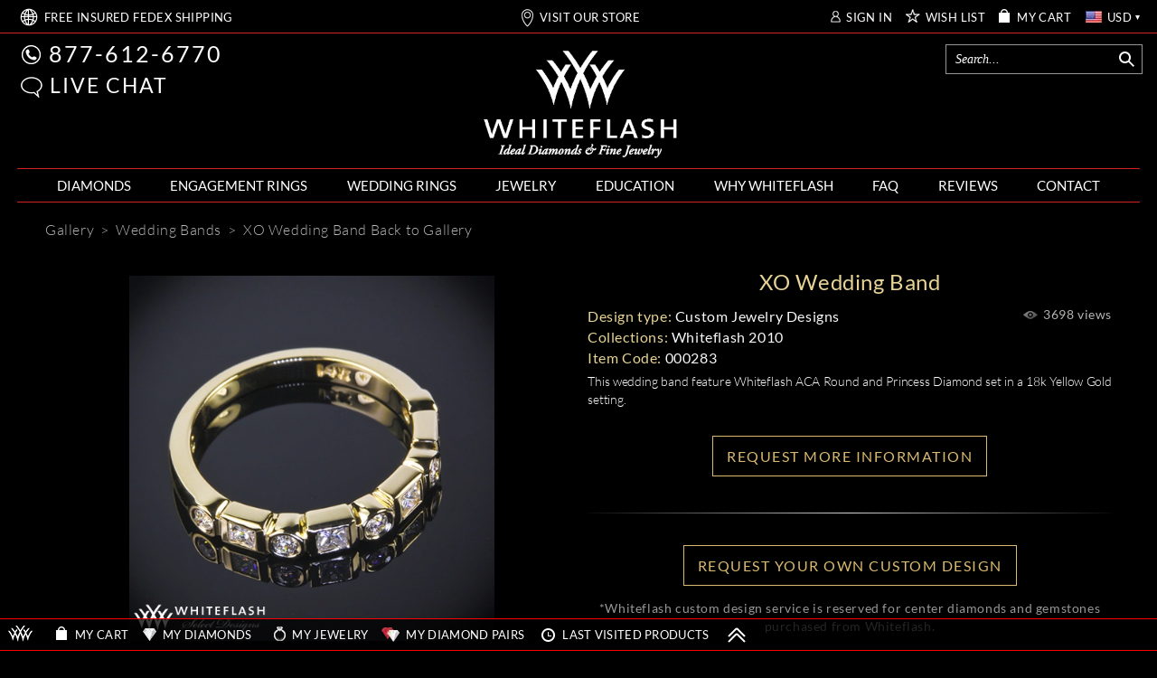

--- FILE ---
content_type: text/css; charset=utf-8
request_url: https://www.whiteflash.com/bundles/css/galleryimage_default?v=ph4c5wB33yLn-NKaYAP9lmBFNcSt7IOZkGjxNq6b7go1
body_size: 14262
content:
body,select,input,textarea{text-align:left}article,aside,details,figcaption,figure,footer,header,hgroup,menu,nav,section{display:block}blockquote,q{quotes:none}blockquote:before,blockquote:after,q:before,q:after{content:"";content:none}ins{background-color:#ff9;color:#000;text-decoration:none}del{text-decoration:line-through}abbr[title],dfn[title]{border-bottom:1px dotted;cursor:help}table{border-collapse:collapse;border-spacing:0}hr{display:block;height:1px;border:0;border-top:1px solid #ccc;margin:1em 0;padding:0}html{overflow-y:scroll;-webkit-text-size-adjust:100%;-ms-text-size-adjust:100%}a:hover,a:active{outline:none}pre{white-space:pre;white-space:pre-wrap;word-wrap:break-word;padding:15px}.ie6 legend,.ie7 legend{margin-left:-7px}textarea{overflow:auto;vertical-align:text-top}label,input[type="button"],input[type="submit"],input[type="image"],button{cursor:pointer}input::-moz-focus-inner,button::-moz-focus-inner{border:0;padding:0}input:valid,textarea:valid{}input:invalid,textarea:invalid{border-radius:1px;-moz-box-shadow:0px 0px 5px red;-webkit-box-shadow:0px 0px 5px red;box-shadow:0px 0px 5px red}.no-boxshadow input:invalid,.no-boxshadow textarea:invalid{background-color:#f0dddd}::-moz-selection{background:#fff;color:#fff;text-shadow:none}::selection{background:#fff;color:#fff;text-shadow:none}.ir{display:block;text-indent:-999em;overflow:hidden;background-repeat:no-repeat;text-align:left;direction:ltr}.ir br{display:none}.hidden{display:none;visibility:hidden}.visuallyhidden{border:0;clip:rect(0 0 0 0);height:1px;margin:-1px;overflow:hidden;padding:0;position:absolute;width:1px}.visuallyhidden.focusable:active,.visuallyhidden.focusable:focus{clip:auto;height:auto;margin:0;overflow:visible;position:static;width:auto}.invisible{visibility:hidden}.clearfix:before,.clearfix:after{content:"";display:table}.clearfix:after{clear:both}.clearfix{zoom:1}@media print{*{background:transparent!important;color:black!important;text-shadow:none!important;filter:none!important;-ms-filter:none!important} a,a:visited{color:#444!important;text-decoration:underline}a[href]:after{content:" (" attr(href) ")"}abbr[title]:after{content:" (" attr(title) ")"}.ir a:after,a[href^="javascript:"]:after,a[href^="#"]:after{content:""} pre,blockquote{border:1px solid #999;page-break-inside:avoid}thead{display:table-header-group} tr,img{page-break-inside:avoid}img{max-width:100%!important}@page{margin:.5cm}p,h2,h3{orphans:3;widows:3}h2,h3{page-break-after:avoid}} .field-validation-error{color:#ff0000}.field-validation-valid{display:none}.input-validation-error{border:1px solid #ff0000;background-color:#ffeeee}.validation-summary-errors{color:#ff0000}.validation-summary-valid{display:none}.updnValidatorCallout{background-color:#FFCCCC;color:#990000;margin:-5px 0 0 10px;padding:5px;position:relative;z-index:1024}.updnValidatorCalloutPointer{position:absolute;left:0;top:7px;margin:0 0 0 -10px;width:0;height:0;border-top:7px solid transparent;border-bottom:7px solid transparent;border-right:10px solid #fcc;border-left:0}.updnValidationErrorInput{background-color:#FFCCCC}.updnValidationErrorLabel{color:#990000}#galleryContainer{background:black;font-family:"Lato";margin:0;font-size:16px;letter-spacing:.6px;line-height:1.44}.breadcrumb{padding-top:18px;padding-bottom:0;height:41px}.breadcrumb a:hover,.breadcrumb a:active,.breadcrumb a:focus{padding-bottom:0;text-decoration:none;border-bottom:1px solid #d22224} #galleryContainer.details,#galleryContainer.main{color:#d5d5d5;padding-bottom:0;max-width:1240px;margin-bottom:35px!important;padding-left:30px;padding-right:30px;}#galleryContainer .clear{clear:both}#noResultsFound{color:#f8f8f8;font-size:13px;text-align:center;padding-bottom:5px}#searchByAndCount{width:95%;margin:0px auto 10px auto;color:#f8f8f8;font-size:13px}#galleryContainer.image h1{color:#FFFFFF;font-size:20px;font-weight:normal;line-height:24px;margin:8px 0px 5px 10px}  body>.selectBox-options{padding:0px;font-size:13px;color:black}body>.selectBox-options li{padding:0px;color:black}body>.selectBox-options li a{padding:0px;color:black;text-decoration:none}  #searchPanel{margin:auto;color:black;margin-top:25px}#searchPanel td#categoryLabel{color:#f8f8f8;font-size:13px;padding-right:0}#searchPanel td{text-align:right;padding:0;font-size:16px;letter-spacing:.4px;padding-right:9px;vertical-align:central}#searchPanel .selectBox-dropdown{padding:0px;line-height:normal;font-size:13px;height:19px;color:black;text-decoration:none}#searchPanel .selectBox-dropdown .selectBox-label{padding:inherit;line-height:inherit}#searchPanel .selectBox-dropdown .selectBox-arrow{background-image:url("/images/controls-sprite.png");background-position:0 0;height:17px;width:17px}#searchInput{text-align:left;font-family:Lato;font-size:15px;height:35px;padding:1px;background-color:black;border:solid 1px #808080!important;color:#D2D2D2;width:210px;font-weight:300;outline:none;padding-left:10px;padding-right:10px}#searchButton{font-family:Lato;text-align:center;background-color:#DABA70;color:black;padding:6px 20px!important;font-size:16px;cursor:pointer}#searchPanel td#advancedSearch{padding:inherit}#advancedSearch a{color:#c1c1c2;font-size:11px;text-decoration:none}#searchPanel td#ResetCell{padding-left:15px;padding-top:inherit;padding-bottom:inherit;padding-right:inherit}#ResetCell a{color:#c1c1c2;font-size:12px;text-decoration:none}  #items{width:1000px;margin:auto;background-color:black}#items div.justifier{text-align:justify;-ms-text-justify:distribute-all-lines;text-justify:distribute-all-lines}#items span.stretch{width:100%;display:inline-block;font-size:0px;line-height:0}#items span.filler{display:inline-block;font-size:0px;line-height:0}#items a.wrapper{display:inline-block;text-decoration:none;margin-left:5px}#items.small a.wrapper{margin-left:2px}#items.small a.wrapper:first-child{margin-left:0px}#items a.wrapper img{border-color:#4a4a4a;border-style:solid;border-width:5px}#items.small a.wrapper img{border-width:2px}  #sortAndSize{padding:8px;width:95%;background-image:url("/images/mn-bgbg.jpg");border:1px solid #c1c1c2; color:#BBBBBB;font-size:13px;margin:10px auto}#sortAndSize>tbody>tr>td{padding:8px}#sort{border-collapse:collapse;width:auto}#sort .label{color:#c1c1c2}#sort .padded{padding:0px 8px 0px 8px}#sort .bordered{border-right:1px solid rgb(52,52,52)}#sort a{text-decoration:none}#sort a.active{color:white;font-weight:bold}#size{border-collapse:collapse;width:auto}#size .label{color:#c1c1c2}#size .padded{padding:0px 8px 0px 8px}#size .bordered{border-right:1px solid rgb(52,52,52)}#size a{text-decoration:none}#size a.active{color:white;font-weight:bold}  #GridFooter{text-align:center;font-size:14px;line-height:normal;color:Silver}.pageNum{margin:15px 0px 0px 5px;font-size:12px;line-height:normal;color:Silver}  #infoDialog{background-image:url("/images/popup/pop-bord-bg.jpg");padding:0px;display:none;overflow:hidden; position:absolute;top:0px;left:0px;z-index:4000000}#infoDialog.transparent{background-image:none;background-color:transparent}#infoDialog div.container{ background-image:url("/images/bg.jpg");margin:7px 9px 7px 9px;text-align:center}#infoDialog.transparent div.container{background-image:none;background-color:transparent}#imgContainer{padding:10px 10px 0px 10px; text-align:center;margin:0px auto}#mainImg{border:1px solid #707070}#infoDialog.transparent #mainImg{border:0px none transparent}#imgTitle{font-size:14px;color:#646463;padding:0px 5px 5px 5px; text-align:center}#infoDialog.transparent #imgTitle{display:none}  #Details_Main{width:100%;float:left;margin-bottom:30px}  #Details_Left{vertical-align:top}#Details_Left_Container{position:relative;min-height:425px;z-index:1!important}#readMoreDesc,#MainDetailsImg{cursor:pointer}  #Details_Right{vertical-align:top;padding:10px 0px 10px 10px}#Details_Right h1{font-size:24px;text-align:center;margin-left:0;line-height:1.4}#DetailInfo{color:#f8f8f8;font-size:16px}#DetailInfo p{margin-bottom:1px}#DetailInfo span{color:#e8d495}#DetailInfo span#viewsCount{display:inline-block;float:right;color:#b4b4b3;font-size:14px}#DescriptionLabel{color:#747474;font-size:12px;font-weight:bold}#viewsCount img{margin-top:-2px;margin-right:2px}#Description{margin:5px 0px 5px 0px;color:#bbbaba;font-size:14px;text-align:justify}#Description a{color:#fff;text-decoration:none;font-weight:300!important;color:#fff;border-bottom:1px solid #fff}#Description a:hover{border-color:#d22224}#Description #readMoreDesc{font-size:14px;color:#c9b881;border-bottom:0 solid #fff!important}#Description #readMoreDesc:hover{text-decoration:none;border-bottom:1px solid #d22224!important}#buttonsContainer{text-align:center;margin-top:30px}#banners{margin:10px auto 80px auto;width:370px;position:relative}#banners div.banner{float:left;width:117px;height:50px;cursor:pointer;background-position:40px 0px;background-repeat:no-repeat;z-index:6!important}#banners div.banner div.hover-helper{background-image:url("/images/details/ico_hover.png");position:absolute;left:40px;width:46px;height:50px;display:none}#banners div.banner:hover div.hover-helper{display:block}#banners div.banner:hover .banner-title{display:none}#banners div.banner-title{font-size:13px;color:#b3ae9f;text-align:center;margin-top:52px}#banners div.tooltip{position:absolute;width:400px;min-height:71px;top:56px;color:#d1d0d0;font-size:13px;background-color:#000;border:solid 1px #424242;font-family:Lato;visibility:hidden;opacity:1}#banners div.tooltip>img{float:left;margin:8px}#banners div.tooltip>div{padding:5px;letter-spacing:.4px}#verisignBanner{background-image:url("/images/details/ico_security.png")}#verisignBanner div.tooltip{left:-36px}#verisignBanner>img{position:absolute;top:48px;left:292px;visibility:hidden;z-index:10000!important}#verisignBanner:hover div.tooltip{visibility:visible}#verisignBanner:hover>img{visibility:visible}#paypalBanner{background-image:url("/images/details/ico_payments.png")}#paypalBanner div.tooltip{left:-18px}#paypalBanner>img{position:absolute;top:48px;left:174px;visibility:hidden;z-index:10000!important}#paypalBanner:hover div.tooltip{visibility:visible}#paypalBanner:hover>img{visibility:visible}#fedexBanner{background-image:url("/images/details/ico_shipping.png")}#fedexBanner div.tooltip{left:-54px}#fedexBanner>img{position:absolute;top:48px;left:56px;visibility:hidden;z-index:10000!important}#fedexBanner:hover div.tooltip{visibility:visible}#fedexBanner:hover>img{visibility:visible}  #socialBar{width:263px;margin-left:auto;margin-right:auto;color:white;font-size:13px;margin-bottom:28px;margin-top:20px}#socialBar td{vertical-align:middle;padding:2px}#embedButton{display:inline-block;background-image:url("/images/details/white-btn.png");width:60px;height:20px;text-align:center;text-decoration:none;color:rgb(72,72,72);font-size:11px;text-shadow:white 0px -1px 0px;padding-top:3px}#embedCodeContainer{height:1px;width:50%;position:relative;display:none}#embedCode{width:200%;color:black;background-color:silver;overflow:hidden;border:0px none black;position:absolute;top:0px;left:0px;z-index:1024}div.fb-comments{margin-left:232px}  div.RequestMoreInfo{font-size:13px;padding-left:0px;padding-right:0px;background:black;font-family:'Lato';border-radius:0}div.RequestMoreInfo div.ui-widget-header{border:0px none black;background-color:black;background:black;text-align:center;color:#fff;font-size:14px;letter-spacing:1px;font-family:Lato;margin-bottom:5px}div.RequestMoreInfo div.ui-widget-header span{float:none;margin-right:0}div.RequestMoreInfo div.ui-widget-header .ui-icon{background-image:url("/images/jquery_ui_add/close.png")}div.RequestMoreInfo .ui-state-hover{border:1px solid black;background-color:black;background:black}div.RequestMoreInfo div.ui-widget-header .ui-icon-closethick{background-position:2px 2px}#RequestMoreInfo{display:none;background-color:black;padding:10px}#RequestMoreInfo table{width:100%}#RequestMoreInfo td{color:#E4DBC6}#RequestMoreInfo .step_1 td{white-space:nowrap;font-size:16px;font-family:'Lato';letter-spacing:.4px}#RequestMoreInfo .step_2 td{text-align:center}#RequestMoreInfo td.tdsend{text-align:center;padding-top:10px}#RequestMoreInfo span{color:#fff;font-family:'Lato';font-size:16px}#RequestMoreInfo input[type="text"],#RequestMoreInfo input[type="email"],#RequestMoreInfo select,#RequestMoreInfo textarea{background-color:#000;border:1px solid #969696;width:250px;margin-bottom:5px;max-width:250px;outline:0!important;padding-left:5px;padding-right:5px;border-radius:0;-webkit-appearance:none;-moz-appearance:none;-ms-appearance:none;-o-appearance:none;appearance:none;min-height:32px;font-size:16px;font-family:'Lato';padding-left:15px;color:#dfdfdf}#RequestMoreInfo .b-f-b{background-color:#DABA70;color:#000!important;cursor:pointer;display:inline-block;font-size:15px;line-height:20px;overflow:hidden;text-align:center;width:120px;border-radius:0;font-weight:400;letter-spacing:1.6px;padding-top:5px;padding-bottom:5px;text-decoration:none;margin-bottom:3px}#RequestMoreInfo label.error{color:red}  #Main_Social{float:right;padding-top:6px}#Main_Social .fShare{display:inline-block}.twitter-share-button{width:80px!important}  #Main_Bottom #searchPanelContainer{margin:10px 0px 15px 0px;padding-top:8px;width:100%;z-index:2!important}#Main_Bottom_Testimonials,#Main_Bottom_Left,#Main_Bottom{z-index:1!important}#Main_Bottom_Left img{border:1px solid #969696;margin-right:10px;margin-bottom:5px;margin-top:5px;min-height:141px;min-width:141px}#Main_Bottom_Left img:active,#Main_Bottom_Left img:hover{border:1px solid #d22224}#Main_Bottom_Left a.img-container{text-decoration:none}#Main_Bottom_Left .most{height:auto;margin-top:10px;margin-bottom:20px}#Main_Bottom_Left .title{font-size:16px;margin-bottom:20px}#Main_Bottom_Testimonials{float:left}#Main_Bottom_Testimonials .all-title{font-size:16px;margin:6px 15px;margin-bottom:30px}#Main_Bottom_Testimonials .item{margin-bottom:15px;border-radius:4px;padding:5px;position:relative}#Main_Bottom_Testimonials .testimonials-date{font-size:16px;line-height:1;margin-top:2px;padding-bottom:1px;letter-spacing:0;font-weight:300;white-space:nowrap;text-align:right;font-style:italic}#Main_Bottom_Testimonials td:first-child{text-align:center;padding-right:5px}#Main_Bottom_Testimonials .rating{text-align:left;width:100px}#Main_Bottom_Testimonials .thumbnail{}#Main_Bottom_Testimonials .title{margin-top:4px;margin-bottom:3px;font-family:Lato;color:#e8d495;font-size:16px;font-weight:700;line-height:22px;text-align:left;letter-spacing:.9px;overflow:hidden;max-height:64px}#Main_Bottom_Testimonials .testimonial-body{padding-left:30px;padding-right:2px;max-height:180px;vertical-align:top}#Main_Bottom_Testimonials .body{max-height:100px;text-align:justify;color:#fff;font-size:14px;width:100%;display:inline-block}#Main_Bottom_Testimonials .read-more{text-decoration:none;color:#c9b881;cursor:pointer}#Main_Bottom_Testimonials .read-more:hover{border-bottom:1px solid #d22224}#Main_Bottom_Testimonials .author{text-align:right;color:#e7e7ea;font-size:16px;line-height:20px;margin-top:3px;letter-spacing:.32px;font-weight:300;font-style:italic}#Main_Bottom_Testimonials .rating .t-star{}  .fShare{width:70px;height:20px;text-align:left;text-decoration:underline} img.testimonial-image{display:block;border:1px solid #969696}img.testimonial-image:hover{border-color:#d22224}.fancybox-title-inside{background:none repeat scroll 0 0 transparent!important;text-align:right!important;padding-bottom:0px!important} #CurrentSection{background:url('/images/master/fon-menu-hover.gif') repeat-x}#CurrentSection div a{color:#c1b676;text-shadow:0 1px rgba(21,18,0,.75)} .RequestMoreInfo .ui-dialog-titlebar{display:block!important}.RequestMoreInfo .ui-dialog-titlebar-close{display:block!important;position:absolute;right:3px;top:20px;border:0!important}.RequestMoreInfo div.ui-widget-header{background-color:black;filter:none}.most-images-wrapper table{margin-left:auto;margin-right:auto}.testimonial-image-column{vertical-align:top}#RequestMoreInfo{z-index:100000!important}#Details_Right,#Details_Left{z-index:2!important}.main-big-image{text-align:center;margin-top:40px;margin-bottom:10px}#additional-image-carousel img{border:1px solid #424242}#additional-image-carousel img.active,#additional-image-carousel img:hover{border-color:#d22224}#readMoreSpan,#descriptionSpan{margin-top:7px;margin-bottom:0;text-align:center;line-height:1.3;font-size:14px;letter-spacing:-0.14px;font-weight:300;color:#fff}#requestMoreInfoButton,#buttonsTable .button-gallery a{text-align:center;background-color:black;color:#DABA70;padding-top:13px;padding-bottom:13px;padding-left:15px;padding-right:15px;text-transform:uppercase;font-size:16px;letter-spacing:1.5px;cursor:pointer;border:1px solid #DABA70;display:inline-block;white-space:nowrap;text-decoration:none;line-height:1.1;margin-bottom:15px}#requestMoreInfoButton:hover,#buttonsTable .button-gallery a:hover{color:black;background-color:#DABA70}.horizontal-gray-line{height:1px;background:-webkit-radial-gradient(circle farthest-side at 50%,#d4d4d4 0%,#060707 100%);background:-moz-radial-gradient(circle farthest-side at 50%,#d4d4d4 0%,#060707 100%);background:-o-radial-gradient(circle farthest-side at 50%,#d4d4d4 0%,#060707 100%);background:-ms-radial-gradient(circle farthest-side at 50%,#d4d4d4 0%,#060707 100%);background:radial-gradient(circle farthest-side at 50%,#d4d4d4 0%,#060707 100%);margin:0!important}.horizontal-divider{margin-top:25px;margin-bottom:35px}.banner .tooltip-text-wrapper{padding:5px}.ui-dialog .ui-dialog-titlebar-close{margin:-16px 5px 0 0}.hd-social-sprite-social_icons_pinterest span,.hd-social-sprite-social_icons_pinterest a{opacity:0}#customRequestStatement{margin-bottom:18px;text-align:center;color:#989898;font-size:14px}.preloading{background:transparent url(/css/images/ajax-loader.gif) no-repeat scroll center center;position:absolute;width:66px;height:66px;top:0;bottom:66px;left:0;right:0;margin:auto;display:none;opacity:.5}.hidden-request-field-label{display:none}.custom-select .caret{position:absolute;right:16px!important;top:16px}#galleryContainer.main .custom-select .caret{right:12px!important}@media(max-width:967px){#Details_Left,#Details_Right{width:100%!important}#Details_Right{padding-right:15px;padding-left:15px}#additional-image-carousel{max-width:417px;margin-left:auto;margin-right:auto}#Details_Right h1{margin-top:-10px;margin-left:0}#Description #readMoreDesc,#readMoreSpan,#descriptionSpan{letter-spacing:-0.3px;line-height:1.44;margin-bottom:25px;font-size:17px;font-weight:300}}#ui-dialog-title-RequestMoreInfo{float:none;margin-right:0;color:#e8d495;text-align:center;margin-bottom:7px;font-size:20px;letter-spacing:1px;line-height:1.4;padding-top:15px}.RequestMoreInfo{top:30%!important;position:absolute;right:0;left:0;margin:auto;z-index:1000;border-color:white;font-family:'Lato'!important;font-size:16px;padding-right:10px}.RequestMoreInfo .ui-icon.ui-icon-closethick{background-repeat:no-repeat;text-indent:-99999px;width:23px;height:20px;background-position:-153px -118px!important;background-repeat:no-repeat;display:block;background-image:url(/images/rd/jdetails/jdspritesheet20161012.webp)!important}@media(max-width:767px){.RequestMoreInfo{top:10%!important;width:430px!important}.ui-dialog .ui-dialog-titlebar-close{margin:-12px 9px 0 0}#Details_Right h1{font-size:23px;margin-left:0;line-height:1.3;margin-top:-5px;letter-spacing:-0.1px;margin-bottom:5px}#galleryContainer.details{padding-right:15px;padding-left:15px}#Details_Right{padding-right:0;padding-left:0;padding-top:0}#MainDetailsImg{width:100%;max-width:404px}#DetailInfo span#viewsCount{float:right;position:absolute;width:124px;right:0;margin-top:45px;text-align:right}#requestMoreInfoButton,#buttonsTable .button-gallery a{font-size:15px}.main-big-image{margin-top:10px}#Details_Left_Container{min-height:405px}.request-field-label{display:none!important}.hidden-request-field-label{display:block!important;text-align:center;padding-bottom:3px;padding-top:4px}#ui-dialog-title-RequestMoreInfo{font-size:15px}#RequestMoreInfo input[type="text"],#RequestMoreInfo input[type="email"],#RequestMoreInfo select,#RequestMoreInfo textarea{width:93%;margin-bottom:5px;margin-left:15px;max-width:380px}.custom-select .caret{position:absolute;right:19px!important;top:45px}}@media(max-width:500px){#banners div.banner{width:114px}#banners div.tooltip{width:350px}#verisignBanner div.tooltip,#paypalBanner div.tooltip,#fedexBanner div.tooltip{left:0}#paypalBanner>img{left:169px}#verisignBanner>img{left:284px}}@media(max-width:430px){.RequestMoreInfo{top:10%!important;width:90%!important}}@media(max-width:390px){div.RequestMoreInfo{width:350px!important}#RequestMoreInfo input[type="text"],#RequestMoreInfo input[type="email"],#RequestMoreInfo select,#RequestMoreInfo textarea{width:302px;margin-bottom:5px;margin-left:10px;max-width:380px;min-height:33px}#requestMoreInfoButton,#buttonsTable .button-gallery a{font-size:14px}#banners div.banner{width:112px}#banners{width:100%}}#readMoreSpan{display:none}.social-button{width:44px}.social-button-email{width:50px;margin-left:27px}.ui-widget-overlay{position:fixed;width:100%;height:100%;top:0;left:0;right:0;bottom:0;background-color:rgba(0,0,0,0.5);z-index:700!important}.mydiamond,.dp-carat-desktop{display:block}.dp-carat-mob{display:none}a.panel-div-close:hover{text-decoration:none}a.item-code-link{color:#fff}a.item-code-link:visited{border-bottom:0;color:#fff;text-decoration:none}a.item-code-link:focus,a.item-code-link:hover{border-bottom:1px solid #d22224;text-decoration:none}.slpanel-column-separator-jewelry,.slpanel-column-separator-dp{background:radial-gradient(circle farthest-side at 50%,#585858 50%,#060707 100%);display:block;height:160px;left:1px;position:relative;top:-123px;width:1px}.slpanel-column-separator-dp{left:-3px;top:-87px}.jewelry-panel{background-color:#000;display:inline-block;font-size:11px;height:166px;width:405px}.jewelry-panel-img{float:left;margin-left:21px;margin-top:16px;vertical-align:top}.jewelry-panel-info{color:#c6b246;display:inline-block;margin-left:15px;margin-top:14px;padding-left:3px;width:230px}.jewelry-panel-info .descritpion{height:50px!important;line-height:17px!important;margin-bottom:12px!important;margin-top:12px!important}.jewelry-price{margin-left:0;margin-top:9px;position:absolute}.dp-price{margin-left:0;margin-top:15px;position:absolute}#panel div.panel_div_jewelry{float:left;height:166px;margin-right:5px;margin-top:3px;width:405px}div.panel_div_jewelry a.panel-div-close{color:#969696;cursor:pointer;font-size:14px;font-weight:600;margin-left:344px;margin-top:131px;position:absolute;z-index:4001!important}#divsliding{bottom:0;height:auto!important;left:0;margin:0;position:fixed;width:100%;z-index:4000!important}#divsliding .sliding-tabs-bg{background:url(/images/slidingpanel/bckgrnd.jpg) repeat-x top left;display:block;width:100%;z-index:3999!important}#divsliding .sliding-tabs-bg,#divsliding .sliding-tabs-bg div{height:25px;line-height:25px}#divsliding .tabsliding{color:#642100;cursor:pointer;font-family:Tahoma;font-size:12px;position:relative;width:100%;z-index:4000!important}#divsliding .sliding-tabs,#divsliding .sliding-center-part,#divsliding .sliding-other-services{float:left}#divsliding .sliding-tabs{width:55%}#divsliding .sliding-tabs span{color:#a63300;font-family:Tahoma;font-size:11px;font-weight:700}#divsliding .sliding-center-part{width:5%}#divsliding .footer-menu-desktop,.footer-menu-mob{border-bottom:1px solid red;height:35px}#divsliding .footer-menu-desktop-text:hover,#divsliding .footer-menu-text:hover{color:#e8d495!important}@media all and (min-width:0px){#divsliding .sliding-tabs{width:56%}#divsliding .sliding-center-part{width:4%}}#divsliding .sliding-other-services{display:none;width:40%}#divsliding .sliding-tabs div{float:left;padding:0 5px 0 2px}#divsliding .sliding-center-part div{margin:3px 5px}#divsliding .sliding-arrow,#divsliding .sliding-arrow-collapse{background:url(/images/core/main-sprite.png) no-repeat;height:19px!important;width:20px}#divsliding .sliding-arrow{background-position:0 -81px}#divsliding .sliding-arrow-collapse{background-position:0 -60px}#divsliding .sliding-other-services div{float:right;padding:0 0 0 5px}#divsliding .sliding-register-link{color:#820202;font-size:14px;font-weight:400}#panel,#panel-top{color:#999;display:none;overflow:hidden;position:relative;width:auto}#panel .transparency{left:0;opacity:.9;position:absolute;top:0;width:100%;z-index:-1!important}#panel,#panel .transparency{background-color:#000;height:166px}#spanButtonLine,#spanButtonLine_sl{color:#fff;display:block;float:right;font-size:12px;margin-right:19px;margin-top:20px;text-align:left;width:210px;z-index:4001!important}.spanButtonLine .separator,#spanButtonLine_sl .separator{display:inline-block;width:34px}#spanButtonLine .spanbutton,#spanButtonLine_sl .spanbutton{background-color:#000;border:solid 2px #d3b36c;color:#d3b36c;cursor:pointer;display:inline-block;font-family:Lato;font-size:14px;font-weight:600;height:32px;letter-spacing:1px;line-height:28px;margin-bottom:12px;overflow:hidden;text-align:center;width:210px}.slpanel-column-separator{background:radial-gradient(circle farthest-side at 50%,#585858 50%,#060707 100%);display:block;height:160px;left:4px;position:relative;top:-130px;width:1px}#spanButtonLine .find{background-color:#d3b36c;color:#000}#panel div.panel_div{float:left;height:166px;margin-top:3px;width:280px}#divtabcompare,#divtabjewelry,#divtabhistory{display:inline-block}#divtabhistory{font-weight:500!important}.diamond-panel{background-color:#000;display:inline-block;font-size:11px;width:280px}.diamond-panel-info{color:#c6b246;display:inline-block;margin-left:5px;margin-top:14px;padding-left:3px;text-align:left}.dp-panel{background-color:#000;display:inline-block;font-size:11px;width:455px}#panel div.panel_div_dp{float:left;height:166px;margin-right:12px;margin-top:3px;width:455px}div.panel_div_dp a.panel-div-close{color:#969696;cursor:pointer;font-size:14px;font-weight:600;margin-left:289px;margin-top:130px;position:absolute;z-index:4001!important}.dp-panel-info{color:#c6b246;display:inline-block;margin-left:10px;margin-top:14px;padding-left:3px}.dp-panel-img{float:left;margin-left:7px;margin-top:13px;vertical-align:top}.dp-panel-img img{width:135px}#diamondInfoTab div{color:#e8d495;font-size:13px;font-weight:600;height:18px;line-height:18px}#diamondInfoTab div span{color:#fff;text-align:right;white-space:normal}.diamond-panel-img{float:left;margin-left:5px;margin-top:13px;vertical-align:top}.diamond-panel-img img{margin-left:8px}#diamondImageTab .sliding-panel-item-compare{color:#fff;height:15px;margin:-14px 0 0}#diamondImageTab .compare-pairs-cbx{margin:25px 0 0}#diamondImageTab .sliding-panel-item-compare label{cursor:pointer;font-size:9px;line-height:11px!important;margin-top:1px;position:absolute}#diamondInfoTab .price{line-height:27px;text-align:left;text-transform:capitalize;width:70px}#diamondInfoTab .price.price-promo{width:auto}div.panel_div a.panel-div-close{color:#969696;cursor:pointer;font-size:14px;font-weight:600;margin-left:155px;margin-top:130px;position:absolute;z-index:4001!important}.slidingPaneltooltip{background-color:#000;border:1px solid red;color:#fff;display:none;font-size:16px!important;font-weight:400;left:55px;padding:7px 5px!important;position:absolute;top:-38px;z-index:3000}#divpaneldiamonds,#divpaneljewelry,#divpaneldiamondpairs,#divpanelhistory{display:none}#tooltip{background-color:#ffffe1;border:1px solid #CCBC6F;color:#000;padding:3px!important;position:absolute;z-index:3000}#tooltip h3,#tooltip div{color:#000!important;font-size:11px;font-weight:400;margin:0!important;padding:0!important}.sidebar_rb{margin:0 0 10px;overflow-x:auto;padding-bottom:1px;white-space:nowrap}.display-none{display:none!important}#divpanelhistory div.panel_div{margin-right:4px}#divpanelhistory div.slpanel-column-separator-jewelry{margin-left:4px}#divpanelhistory div.panel_div_jewelry a.panel-div-close{margin-left:347px}#divpanelshoppingcart div.panel_div{margin-right:7px}#divpanelshoppingcart div.slpanel-column-separator-jewelry{left:0;margin-left:1px}#divpanelshoppingcart div.panel_div_jewelry a.panel-div-close{margin-left:345px}#divpanelshoppingcart div.jewelry-panel-img{margin-left:24px}.toggle-tab-bg .footer-menu-desktop-text,.toggle-tab-bg .footer-menu-text,.gold_label{color:#e8d495!important}@media(width:768px){.dp-carat-desktop{display:none}.dp-carat-mob{display:block}#panel div.panel_div{float:left;height:120px;margin-top:3px;max-width:190px;text-align:left}.diamond-panel{font-size:10px;height:120px;max-width:190px}.diamond-panel-info{margin-right:-12px;margin-top:10px;padding-left:6px;text-align:left}.diamond-panel-img{float:left;margin-right:-5px;margin-top:10px;padding-left:0;text-align:left;vertical-align:top}.diamond-panel-img img{height:96px;width:96px}#diamondInfoTab div{font-size:10px;font-weight:400;height:12px;line-height:12px}div.panel_div a.panel-div-close{font-size:10px;font-weight:600;margin-left:105px;margin-top:91px;position:absolute;z-index:4001!important}#diamondInfoTab .price{line-height:20px;margin-top:2px;text-align:left;width:70px}.separ3dia-1,.separ3dia-2,.separ2dia-1{background:radial-gradient(circle farthest-side at 50%,#585858 50%,#060707 100%);display:block;height:120px;position:absolute;top:5px;width:1px}.separ3dia-1{left:286px}.separ3dia-2{left:484px}.separ2dia-1{left:387px}#spanButtonLine_sl{display:block;font-size:12px;margin-left:auto;margin-right:auto;margin-top:4px;text-align:center;width:100%}#spanButtonLine_sl .spanbutton{border:solid 1px #d3b36c;font-size:12px;font-weight:400;height:26px;letter-spacing:1px;line-height:24px;margin-left:6px;margin-right:6px;width:183px}.invert{background-color:#d3b36c!important;color:#000!important}#jew_but_find,#dia_but_find,#dp_but_find,#shop_check{margin-left:9px!important;margin-right:3px!important}.two-diamonds-sep{width:1px!important}.panel_div .two-diamonds{max-width:321px;text-align:center;width:300px}.diamond-panel .two-diamonds{max-width:321px;width:321px}.two-diamonds-img{margin-left:43px}.one-diamond-img{margin-left:0}.two-diamonds-info{margin-right:40px;padding-left:0}.two-diamonds-close{margin-left:152px!important}.one-diamond-info{padding-left:18px}.one-diamond{float:none!important;margin-left:auto;margin-right:auto}.one-diamond-but{margin-top:70px}.jewelry-panel{font-size:11px;height:inherit;margin-left:17px;width:270px}.jewelry-panel-img{margin-left:0;margin-top:13px}.jewelry-panel-img img{height:90px;width:90px}#sl-jewelry-carousel,#sl-shoppingcart-carousel,#sl-diamonds-carousel,#sl-diamondpairs-carousel{margin-left:auto;margin-right:auto;table-layout:fixed;width:700px}#panel .c-carousel span.sprite-Banner_Arrow_Left{margin-left:23px;margin-top:-2px}#panel .c-carousel span.sprite-Banner_Arrow_Right{margin-left:10px;margin-top:-2px}#sl-history-carousel{margin-left:auto;margin-right:auto;margin-top:23px;table-layout:fixed;width:700px}.jewelry-panel-info{margin-left:8px;margin-top:12px;padding-left:3px;width:165px}.jewelry-panel-info .descritpion{height:33px!important;line-height:12px!important;margin-bottom:10px!important;margin-top:8px!important}.jewelry-price{margin-left:0;margin-top:7px;position:absolute}#panel div.panel_div_jewelry{float:left;height:120px;margin-right:0;margin-top:3px;text-align:left;width:270px}div.panel_div_jewelry a.panel-div-close{font-size:10px;font-weight:400;margin-left:240px;margin-left:240px;margin-top:91px}.slpanel-column-separator-jewelry{display:block;height:110px;left:387px;position:absolute;top:5px;width:1px}.one-jew-jewelry-panel{background-color:#000;display:inline-block;font-size:11px;margin-left:0;min-width:500px;width:100%}.one-jew-jewelry-panel-img{float:left;margin-left:0;margin-top:16px;vertical-align:top;width:30%}.one-jew-jewelry-panel-img img{float:right;height:85px;width:85px}.one-jew-jewelry-panel-info{color:#c6b246;display:inline-block;margin-left:25px;margin-top:14px;padding-left:3px;width:60%}.one-jew-panel_div_jewelry{float:none;height:120px;margin-left:auto;margin-right:auto;margin-top:3px;min-width:400px;text-align:left;width:50%}.one-jew-panel-div-close{margin-left:400px!important;margin-top:124px}.slpanel-column-separator-dp{display:block;height:110px;left:386px;position:absolute;top:5px;width:1px}.dp-price{margin-left:0;margin-top:11px;position:absolute}.dp-panel{font-size:11px;margin-left:18px;text-align:left;width:270px}#panel div.panel_div_dp{float:left;height:120px;margin-right:0;margin-top:3px;width:270px}div.panel_div_dp a.panel-div-close{font-size:10px;font-weight:400;margin-left:204px;margin-top:91px;position:absolute;z-index:4001!important}.dp-panel-info{margin-left:0;margin-top:11px;padding-left:7px;text-align:left}.dp-panel-img{float:left;margin-left:-13px;margin-top:10px;vertical-align:top}.dp-panel-img img{float:right!important;height:100px;height:96px!important;width:100px;width:96px!important}#divpaneldiamondpairs_sl .panel_div_dp:first-child{margin-left:-4px!important}#diamondImageTab img:last-child{margin-left:-2px;margin-right:2px}.dp-price-1dp{margin-left:0!important;margin-top:11px!important;position:absolute!important}.dp-panel-1dp{background-color:#000;display:inline-block!important;font-size:11px!important;min-width:300px!important;text-align:left!important;width:100%!important}.panel_div_dp_1dp{float:left!important;height:120px!important;margin-right:0!important;margin-top:3px!important;min-width:300px!important;width:100%!important}.panel-div-close-1dp{color:#969696!important;cursor:pointer!important;font-size:10px!important;font-weight:400!important;margin-left:358px!important;margin-top:94px!important;position:absolute!important;z-index:4001!important}.dp-panel-info-1dp{color:#c6b246!important;display:inline-block!important;margin-left:0!important;margin-top:13px!important;padding-left:10px!important;text-align:left!important;width:45%!important}.dp-panel-img-1dp{float:left!important;margin-left:0!important;margin-top:8px!important;vertical-align:top!important;width:55%!important}.history_d{float:none!important;margin-left:50px!important;margin-right:0!important;max-width:240px!important;width:240px!important}.history_d_p{margin-left:auto;margin-right:auto;max-width:240px!important;width:240px!important}.history_dp_p{margin-left:auto;margin-right:auto;max-width:270px!important;width:270px!important}.separ-history,.separ-shop{background:radial-gradient(circle farthest-side at 50%,#585858 50%,#060707 100%);display:block;height:110px;left:387px;position:absolute;top:28px;width:1px}.separ-shop{top:5px}.history-close{margin-left:245px!important}.history-close-dp{margin-left:187px!important}.slpanel-column-separator,.one-jew-separ,.one-dp-separ,.history_separ{display:none!important}.one-diamond-close,.panel-div-close-mycart{margin-left:110px!important}#divpaneljewelry_sl .panel_div_jewelry:first-child,#divpanelhistory_sl .panel_div_jewelry:first-child{margin-left:8px!important}.history_dp,.history_d_1,.history_j_1,.history_dp_1{float:none!important;margin-left:auto!important;margin-right:auto!important;max-width:270px!important;width:270px!important}}@media(max-width:767px){.dp-carat-mob{display:block}#panel div.panel_div{float:none;height:120px;margin-left:auto;margin-right:auto;margin-top:3px;min-width:320px;text-align:left;width:100%}.diamond-panel{font-size:10px;height:120px;min-width:320px;width:100%}.diamond-panel-info{margin-left:0;margin-top:10px;padding-left:0;text-align:left;width:50%}.diamond-panel-img{float:left;margin-left:0;margin-top:10px;text-align:left;vertical-align:top;width:50%}.diamond-panel-img img{float:right;height:100px;margin-right:10px;width:100px}#diamondInfoTab div{font-size:10px;font-weight:400;height:12px;line-height:12px;margin-left:10px}#diamondInfoTab .price{line-height:20px;margin-top:11px;text-align:left;width:70px}#spanButtonLine_sl{display:block;font-size:12px;margin-left:0;margin-right:0;margin-top:4px;text-align:center;width:100%}#spanButtonLine_sl .spanbutton{border:solid 1px #d3b36c;font-size:12px;font-weight:400;height:26px;letter-spacing:0;line-height:24px;margin-left:3px;margin-right:3px;width:100px}.find{width:160px!important}.one-diamond-but{margin-top:70px}.invert{background-color:#d3b36c!important;color:#000!important}.dia-itemcode{margin-bottom:11px}.jewelry-panel{font-size:11px;height:inherit;margin-left:0;min-width:400px;width:100%}.jewelry-panel-img{margin-left:0;margin-top:16px;width:30%}.jewelry-panel-img img{float:right;height:85px;width:85px}.jewelry-panel-info{margin-left:0;margin-top:14px;padding-left:3px;width:70%}.jewelry-panel-info .descritpion{height:33px!important;line-height:12px!important;margin-bottom:10px!important;margin-top:8px!important}.jewelry-price{margin-left:0;margin-top:5px;position:absolute}#panel div.panel_div_jewelry{float:none;height:120px;margin-left:auto;margin-right:auto;margin-top:3px;min-width:400px;text-align:left;width:50%}.dp-price{margin-left:0;margin-top:11px;position:absolute}.dp-panel{font-size:11px;min-width:400px;text-align:left;width:100%}#panel div.panel_div_dp{float:left;height:120px;margin-right:0;margin-top:3px;min-width:400px;width:100%}.dp-panel-info{margin-left:0;margin-top:22px;padding-left:10px;text-align:left;width:45%}.dp-panel-img{float:left;margin-left:0;margin-top:8px;vertical-align:top;width:55%}.dp-panel-img img{float:right;height:100px;width:100px}#sl-history-carousel{margin-left:auto;margin-right:auto;margin-top:23px;table-layout:fixed;width:100%}.history_d_1,.history_dp_1{float:none!important;margin-left:auto!important;margin-right:auto!important;min-width:400px!important;width:100%!important}#sl-jewelry-carousel,#sl-diamondpairs-carousel,#sl-shoppingcart-carousel{margin-left:auto;margin-right:auto;table-layout:fixed;width:100%}.slpanel-column-separator-jewelry,.history_separ{display:none!important}a.panel-div-close,.dp-carat-desktop,.slpanel-column-separator,.slpanel-column-separator-dp,.separ-shop,.separ-history{display:none}}@media(max-width:540px) and (min-width:500px){.dp-panel-img{width:60%}.dp-panel-info{width:40%}}@media(max-width:540px) and (min-width:375px){.dp-panel-img{width:67%}.dp-panel-info{width:33%}}@media(max-width:600px) and (min-width:500px){#panel div.panel_div_jewelry,.jewelry-panel,#panel div.panel_div_dp,.dp-panel,.history_d_1,.history_j_1,.history_dp_1,.history_d,.history_j,.history_dp,.history_d_p,.history_j_p,.history_dp_p{width:300px}}@media(max-width:500px) and (min-width:400px){#panel div.panel_div_jewelry,.jewelry-panel{width:250px}.jewelry-panel-info{width:66%}.jewelry-panel-img{margin-left:10px}#panel div.panel_div_dp,.dp-panel{width:300px}}@media(max-width:400px) and (min-width:350px){.dp-panel{width:270px}}@media(max-width:768px){#divpanelshoppingcart,#divpaneldiamonds,#divpaneljewelry,#divpaneldiamondpairs,#divpanelhistory{display:none}}@media(width:414px){#panel,#panel .transparency{background-color:#000;height:149px}#spanButtonLine_sl{display:block;font-size:11px;margin-left:0;margin-right:0;margin-top:-5px;width:100%}#spanButtonLine_sl .spanbutton{font-size:11px;font-weight:400;height:23px;letter-spacing:0;line-height:22px;margin-left:3px;margin-right:3px;width:121px}.find{width:140px!important}#panel .c-carousel span.sprite-Banner_Arrow_Left{margin-left:27px;margin-top:-6px}#panel .c-carousel span.sprite-Banner_Arrow_Right{margin-left:1px;margin-top:-6px}.jewelry-panel{font-size:11px;height:inherit;margin-left:31px;max-width:307px!important;min-width:250px!important;width:270px}.jewelry-panel-img{margin-left:0;margin-top:10px}.jewelry-panel-img img{height:92px;width:92px}.jewelry-panel-info{display:inline-block;margin-left:11px;margin-top:10px;padding-left:0;width:175px}.jewelry-panel-info .descritpion{height:33px!important;line-height:12px!important;margin-bottom:10px!important;margin-top:8px!important}.jewelry-price{margin-left:0;margin-top:8px;position:absolute}#panel div.panel_div_jewelry{float:left;height:120px;margin-right:0;margin-top:3px;max-width:307px!important;min-width:250px!important;text-align:left;width:270px}#panel div.panel_div{float:none;height:120px;margin-left:auto;margin-right:auto;margin-top:3px;min-width:320px;text-align:left;width:100%}.diamond-panel{font-size:10px;height:110px;min-width:320px;width:100%}.diamond-panel-info{margin-left:-3px;margin-top:8px;padding-left:0;text-align:left;width:50%}.diamond-panel-img{float:left;margin-left:-1px;margin-top:5px;text-align:left;vertical-align:top;width:50%}.diamond-panel-img img{float:right;height:98px;margin-right:10px;width:98px}#diamondInfoTab div{font-size:10px;font-weight:400;height:12px;line-height:12px;margin-left:10px}#diamondInfoTab .price{line-height:20px;margin-top:8px;text-align:left;width:70px}.dia-itemcode{margin-bottom:10px}}@media only screen and (-webkit-min-device-pixel-ratio:2) and (width:1024px),only screen and (min-device-pixel-ratio:2) and (width:1024px){#panel,#panel .transparency{background-color:#000;height:118px}.slpanel-column-separator-jewelry{display:block;height:110px;left:2px;position:relative;top:-81px;width:1px}.slpanel-column-separator-dp{display:block;height:110px;left:-3px;position:relative;top:-58px;width:1px}.jewelry-panel{font-size:11px;height:166px;width:275px}.jewelry-panel-img{margin-left:13px;margin-top:10px}.jewelry-panel-info{margin-left:7px;margin-top:12px;padding-left:3px;width:160px}.jewelry-panel-info .descritpion{height:40px!important;line-height:13px!important;margin-bottom:5px!important;margin-top:6px!important}.jewelry-price{margin-left:0;margin-top:7px;position:absolute}.dp-price{margin-left:0;margin-top:13px;position:absolute}#panel div.panel_div_jewelry{float:left;height:118px;margin-right:5px;margin-top:3px;width:275px}#spanButtonLine{display:block;float:right;font-size:12px;margin-right:13px;margin-top:14px;text-align:left;width:170px}#spanButtonLine .spanbutton{font-size:12px;font-weight:600;height:27px;letter-spacing:1px;line-height:24px;margin-bottom:5px;width:170px}.slpanel-column-separator{display:block;height:110px;left:7px;position:relative;top:-85px;width:1px}#panel div.panel_div{float:left;height:118px;margin-right:-2px;margin-top:3px;width:200px}.diamond-panel{font-size:11px;width:208px}.diamond-panel-info{margin-left:5px;margin-top:11px;padding-left:3px;text-align:left}.dp-panel{font-size:11px;width:287px}#panel div.panel_div_dp{float:left;height:166px;margin-right:12px;margin-top:3px;width:287px}div.panel_div_dp a.panel-div-close{font-size:10px;font-weight:400;margin-left:199px;margin-top:91px;position:absolute;z-index:4001!important}.dp-panel-info{margin-left:10px;margin-top:11px;padding-left:3px}.dp-panel-img{float:left;margin-left:7px;margin-top:13px;vertical-align:top}#diamondInfoTab div{font-size:10px;font-weight:400;height:12px;line-height:11px}.gold_label{color:#e8d495!important}#diamondInfoTab div span{color:#fff;text-align:right;white-space:normal}.diamond-panel-img{float:left;margin-left:5px;margin-top:13px;vertical-align:top}.price{margin-top:-2px}#divpanelhistory div.slpanel-column-separator-jewelry{margin-left:0}#divpanelshoppingcart div.jewelry-panel-img{margin-left:13px}#divpanelshoppingcart div.slpanel-column-separator-jewelry{left:1px}.jewelry-panel-img img,.dp-panel-img img,.diamond-panel-img img{height:90px;width:90px}#divpanelhistory div.panel_div_jewelry a.panel-div-close,#divpanelshoppingcart div.panel_div_jewelry a.panel-div-close{margin-left:235px}}@media(max-width:360px){.width-on-s5{width:65px!important}}@media(min-width:360px) and (max-width:413px){#panel,#panel .transparency{background-color:#000;height:133px}#spanButtonLine_sl{display:block;font-size:11px;margin-left:0;margin-right:0;margin-top:-17px;width:100%}#spanButtonLine_sl .spanbutton{font-size:10px;font-weight:400;height:21px;letter-spacing:0;line-height:20px;margin-left:2px;margin-right:2px;width:110px}.find{width:128px!important}#panel .c-carousel span.sprite-Banner_Arrow_Left{margin-left:25px;margin-top:-18px}#panel .c-carousel span.sprite-Banner_Arrow_Right{margin-left:3px;margin-top:-18px}.jewelry-panel{font-size:11px;height:inherit;margin-left:21px;max-width:307px!important;min-width:250px!important;width:250px}.jewelry-panel-img{margin-left:0;margin-top:6px}.jewelry-panel-img img{height:85px;width:85px}.jewelry-panel-info{margin-left:9px;margin-top:6px;padding-left:0;width:160px}.jewelry-panel-info .descritpion{height:33px!important;line-height:12px!important;margin-bottom:8px!important;margin-top:8px!important}.jewelry-price{margin-left:0;margin-top:4px;position:absolute}#panel div.panel_div_jewelry{float:left;height:120px;margin-right:0;margin-top:3px;max-width:307px!important;min-width:250px!important;text-align:left;width:250px}#panel div.panel_div{float:none;height:120px;margin-left:auto;margin-right:auto;margin-top:3px;min-width:250px;text-align:left;width:250px}.diamond-panel{font-size:10px;height:100px;min-width:250px;width:250px}.diamond-panel-info{margin-left:-3px;margin-top:5px;padding-left:0;text-align:left;width:110px}.diamond-panel-img{float:left;margin-left:2px;margin-top:6px;text-align:left;vertical-align:top;width:50%}.diamond-panel-img img{float:right;height:90px;margin-right:8px;width:90px}#diamondInfoTab div{font-size:10px;font-weight:400;height:12px;line-height:12px;margin-left:10px}#diamondInfoTab .price{line-height:20px;margin-top:4px;text-align:left;width:70px}.dia-itemcode{margin-bottom:7px}.dp-price{margin-left:0;margin-top:11px;position:absolute}.dp-panel{font-size:10px;min-width:270px;text-align:left;width:100%}#panel div.panel_div_dp{float:left;height:120px;margin-right:0;margin-top:3px;min-width:270px;width:100%}.dp-panel-info{margin-left:0;margin-top:13px;padding-left:10px;text-align:left;width:90px}.dp-panel-img{float:left;margin-left:0;margin-top:2px;vertical-align:top;width:180px}.dp-panel-img img{float:right;height:90px;width:90px}}@media(width:568px){#panel,#panel .transparency{height:203px}.footer-menu-mob{height:46px}}span.old-original-price{color:#d5d5d5!important;text-decoration:line-through} #fancybox-loading{position:fixed;top:50%;left:50%;width:40px;height:40px;margin-top:-20px;margin-left:-20px;cursor:pointer;cursor:hand;overflow:hidden;z-index:1404;display:none}#fancybox-loading div{position:absolute;top:0;left:0;width:40px;height:480px;background-image:url('/images/plugins/fancybox/fancybox.png')}#fancybox-overlay{position:absolute;top:0;left:0;width:100%;z-index:1400;display:none}#fancybox-tmp{padding:0;margin:0;border:0;overflow:auto;display:none}#fancybox-wrap{position:absolute;top:0;left:0;padding:20px;z-index:1401;outline:none;display:none}#fancybox-outer{position:relative;width:100%;height:100%;background:#000}#fancybox-content{width:0;height:0;padding:0;outline:none;position:relative;overflow:hidden;z-index:1402;border:0px solid #000}#fancybox-hide-sel-frame{position:absolute;top:0;left:0;width:100%;height:100%;background:transparent;z-index:1401}#fancybox-close{position:absolute;top:-15px;right:-15px;width:30px;height:30px;background:transparent url('/images/plugins/fancybox/fancybox.png') -40px 0px;cursor:pointer;cursor:hand;z-index:1403;display:none}#fancybox-error{color:#444;font:normal 12px/20px Arial;padding:14px;margin:0}#fancybox-img{width:100%;height:100%;padding:0;margin:0;border:none;outline:none;line-height:0;vertical-align:top}#fancybox-frame{width:100%;height:100%;border:none;display:block}#fancybox-left,#fancybox-right{position:absolute;bottom:0px;height:100%;width:35%;cursor:pointer;cursor:hand;outline:none;background:transparent url('/images/plugins/fancybox/blank.gif');z-index:1402;display:none}#fancybox-left{left:0px}#fancybox-right{right:0px}#fancybox-left-ico,#fancybox-right-ico{position:absolute;top:50%;left:-9999px;width:36px;height:62px;margin-top:-31px;cursor:pointer;cursor:hand;z-index:1402;display:block}#fancybox-left-ico{background-image:url('/images/plugins/fancybox/left.png');margin-left:-15px}#fancybox-right-ico{background-image:url('/images/plugins/fancybox/right.png');margin-right:-15px}#fancybox-left:hover,#fancybox-right:hover{visibility:visible;}#fancybox-left:hover span{left:20px}#fancybox-right:hover span{left:auto;right:20px}.fancybox-bg{position:absolute;padding:0;margin:0;border:0;width:20px;height:20px;z-index:1301}#fancybox-bg-n{top:-20px;left:0;width:100%;background-image:url('/images/plugins/fancybox/fancybox-x.png')}#fancybox-bg-ne{top:-20px;right:-20px;background-image:url('/images/plugins/fancybox/fancybox.png');background-position:-40px -162px}#fancybox-bg-e{top:0;right:-20px;height:100%;background-image:url('/images/plugins/fancybox/fancybox-y.png');background-position:-20px 0px}#fancybox-bg-se{bottom:-20px;right:-20px;background-image:url('/images/plugins/fancybox/fancybox.png');background-position:-40px -182px}#fancybox-bg-s{bottom:-20px;left:0;width:100%;background-image:url('/images/plugins/fancybox/fancybox-x.png');background-position:0px -20px}#fancybox-bg-sw{bottom:-20px;left:-20px;background-image:url('/images/plugins/fancybox/fancybox.png');background-position:-40px -142px}#fancybox-bg-w{top:0;left:-20px;height:100%;background-image:url('/images/plugins/fancybox/fancybox-y.png')}#fancybox-bg-nw{top:-20px;left:-20px;background-image:url('/images/plugins/fancybox/fancybox.png');background-position:-40px -122px}#fancybox-title{font-family:Helvetica;font-size:12px;z-index:1402}.fancybox-title-inside{padding-bottom:10px;text-align:center;color:#333;background:#fff;position:relative}.fancybox-title-outside{padding-top:10px;color:#fff}.fancybox-title-over{position:absolute;bottom:0;left:0;color:#FFF;text-align:left}#fancybox-title-over{padding:5px 10px;display:block}.fancybox-title-float{position:absolute;left:0;bottom:-20px;height:32px}#fancybox-title-float-wrap{border:none;border-collapse:collapse;width:auto}#fancybox-title-float-wrap td{border:none;white-space:nowrap}#fancybox-title-float-left{padding:0 0 0 15px;background:url('/images/plugins/fancybox/fancybox.png') -40px -90px no-repeat}#fancybox-title-float-main{color:#FFF;line-height:29px;font-weight:bold;padding:0 0 3px 0;background:url('/images/plugins/fancybox/fancybox-x.png') 0px -40px}#fancybox-title-float-right{padding:0 0 0 15px;background:url('/images/plugins/fancybox/fancybox.png') -55px -90px no-repeat} .fancybox-ie6 #fancybox-close{background:transparent;filter:progid:DXImageTransform.Microsoft.AlphaImageLoader(src='/images/plugins/fancybox/fancy_close.png',sizingMethod='scale')}.fancybox-ie6 #fancybox-left-ico{background:transparent;filter:progid:DXImageTransform.Microsoft.AlphaImageLoader(src='/images/plugins/fancybox/fancy_nav_left.png',sizingMethod='scale')}.fancybox-ie6 #fancybox-right-ico{background:transparent;filter:progid:DXImageTransform.Microsoft.AlphaImageLoader(src='/images/plugins/fancybox/fancy_nav_right.png',sizingMethod='scale')}.fancybox-ie6 #fancybox-title-over{background:transparent;filter:progid:DXImageTransform.Microsoft.AlphaImageLoader(src='/images/plugins/fancybox/fancy_title_over.png',sizingMethod='scale');zoom:1}.fancybox-ie6 #fancybox-title-float-left{background:transparent;filter:progid:DXImageTransform.Microsoft.AlphaImageLoader(src='/images/plugins/fancybox/fancy_title_left.png',sizingMethod='scale')}.fancybox-ie6 #fancybox-title-float-main{background:transparent;filter:progid:DXImageTransform.Microsoft.AlphaImageLoader(src='/images/plugins/fancybox/fancy_title_main.png',sizingMethod='scale')}.fancybox-ie6 #fancybox-title-float-right{background:transparent;filter:progid:DXImageTransform.Microsoft.AlphaImageLoader(src='/images/plugins/fancybox/fancy_title_right.png',sizingMethod='scale')}.fancybox-ie6 #fancybox-bg-w,.fancybox-ie6 #fancybox-bg-e,.fancybox-ie6 #fancybox-left,.fancybox-ie6 #fancybox-right,#fancybox-hide-sel-frame{height:expression(this.parentNode.clientHeight + "px")}#fancybox-loading.fancybox-ie6{position:absolute;margin-top:0;top:expression( (-20 + (document.documentElement.clientHeight ? document.documentElement.clientHeight/2 :document.body.clientHeight/2 ) + ( ignoreMe = document.documentElement.scrollTop ? document.documentElement.scrollTop :document.body.scrollTop )) + 'px')}#fancybox-loading.fancybox-ie6 div{background:transparent;filter:progid:DXImageTransform.Microsoft.AlphaImageLoader(src='/images/plugins/fancybox/fancy_loading.png',sizingMethod='scale')} .fancybox-ie .fancybox-bg{background:transparent!important}.fancybox-ie #fancybox-bg-n{filter:progid:DXImageTransform.Microsoft.AlphaImageLoader(src='/images/plugins/fancybox/fancy_shadow_n.png',sizingMethod='scale')}.fancybox-ie #fancybox-bg-ne{filter:progid:DXImageTransform.Microsoft.AlphaImageLoader(src='/images/plugins/fancybox/fancy_shadow_ne.png',sizingMethod='scale')}.fancybox-ie #fancybox-bg-e{filter:progid:DXImageTransform.Microsoft.AlphaImageLoader(src='/images/plugins/fancybox/fancy_shadow_e.png',sizingMethod='scale')}.fancybox-ie #fancybox-bg-se{filter:progid:DXImageTransform.Microsoft.AlphaImageLoader(src='/images/plugins/fancybox/fancy_shadow_se.png',sizingMethod='scale')}.fancybox-ie #fancybox-bg-s{filter:progid:DXImageTransform.Microsoft.AlphaImageLoader(src='/images/plugins/fancybox/fancy_shadow_s.png',sizingMethod='scale')}.fancybox-ie #fancybox-bg-sw{filter:progid:DXImageTransform.Microsoft.AlphaImageLoader(src='/images/plugins/fancybox/fancy_shadow_sw.png',sizingMethod='scale')}.fancybox-ie #fancybox-bg-w{filter:progid:DXImageTransform.Microsoft.AlphaImageLoader(src='/images/plugins/fancybox/fancy_shadow_w.png',sizingMethod='scale')}.fancybox-ie #fancybox-bg-nw{filter:progid:DXImageTransform.Microsoft.AlphaImageLoader(src='/images/plugins/fancybox/fancy_shadow_nw.png',sizingMethod='scale')}

--- FILE ---
content_type: text/javascript
request_url: https://www.whiteflash.com/scripts/external/pinit_main.js
body_size: 20083
content:
!function(a,b,c,d){var e=a[d.k]={w:a,d:b,n:c,a:d,s:{},f:function(){return{callback:[],debug:function(a,b){(e.v.config.debug||b)&&(e.w.console&&e.w.console.log?e.w.console.log(a):e.d.URL=e.d.URL+"#"+a)},listen:function(a,b,c,d){d?"undefined"!==typeof a.removeEventListener?a.removeEventListener(b,c,!1):"undefined"!==typeof a.detachEvent&&a.detachEvent("on"+b,c):"undefined"!==typeof e.w.addEventListener?a.addEventListener(b,c,!1):"undefined"!==typeof e.w.attachEvent&&a.attachEvent("on"+b,c)},getEl:function(a){var b=null;return b=a.target?3===a.target.nodeType?a.target.parentNode:a.target:a.srcElement},get:function(a,b){var c="";return c="string"===typeof a[b]?a[b]:a.getAttribute(b)},getData:function(a,b){return b=e.a.dataAttributePrefix+b,e.f.get(a,b)},set:function(a,b,c){"string"===typeof a[b]?a[b]=c:a.setAttribute(b,c)},make:function(a){var b,c,d=!1;for(b in a)if(a[b].hasOwnProperty){d=e.d.createElement(b);for(c in a[b])a[b][c].hasOwnProperty&&"string"===typeof a[b][c]&&e.f.set(d,c,a[b][c]);break}return d},kill:function(a){"string"===typeof a&&(a=e.d.getElementById(a)),a&&a.parentNode&&a.parentNode.removeChild(a)},replace:function(a,b){"object"===typeof a&&"object"===typeof b&&e.w.setTimeout(function(){a.parentNode.insertBefore(b,a),e.w.setTimeout(function(){e.f.kill(a)},1)},1)},parse:function(a,b){var c,d,e,f,g,h,i;if(i={},c=a.split("#")[0].split("?"),c[1])for(d=c[1].split("&"),f=0,g=d.length;f<g;f+=1)if(e=d[f].split("="),2===e.length&&b[e[0]]){try{h=decodeURIComponent(e[1])}catch(j){h=e[1]}i[e[0]]=h}return i},preventDefault:function(a){a.preventDefault?a.preventDefault():a.returnValue=!1},getVendorPrefix:function(){var a=/^(moz|webkit|ms)(?=[A-Z])/i,b="";for(var c in e.d.b.style)if(a.test(c)){b="-"+c.match(a)[0].toLowerCase()+"-";break}return b},call:function(a,b){var c,d,f,g,h="?";c=e.f.callback.length,d=e.a.k+".f.callback["+c+"]",e.f.callback[c]=function(a){a&&(a.status&&"failure"===a.status?(g=a.message||a.status,"string"===typeof e.v.config.error&&"function"===typeof e.w[e.v.config.error]&&e.w[e.v.config.error](g),f=e.d.getElementById(e.a.k+".f.callback["+c+"]"),f&&f.src&&e.f.log("&type=api_error&code="+a.code+"&msg="+g+"&url="+encodeURIComponent(f.src.split("?")[0]))):"function"===typeof b&&b(a,c)),e.f.kill(d)},a.match(/\?/)&&(h="&"),e.d.b.appendChild(e.f.make({SCRIPT:{id:d,type:"text/javascript",charset:"utf-8",src:a+h+"callback="+d}}))},btoa:function(a){var b="data:image/svg+xml;base64,";if(e.w.btoa)b+=e.w.btoa(a);else for(var c,d,f="ABCDEFGHIJKLMNOPQRSTUVWXYZabcdefghijklmnopqrstuvwxyz0123456789+/=",g=0;a.charAt(0|g)||(f="=",g%1);b+=f.charAt(63&c>>8-g%1*8))d=a.charCodeAt(g+=.75),c=c<<8|d;return b},makeSVG:function(a,b){var c,d,f;for(f='<svg xmlns="http://www.w3.org/2000/svg" height="%h%px" width="%w%px" viewBox="%x1% %y1% %x2% %y2%"><g>',f=f.replace(/%h%/,a.h),f=f.replace(/%w%/,a.w),f=f.replace(/%x1%/,a.x1||"0"),f=f.replace(/%y1%/,a.y1||"0"),f=f.replace(/%x2%/,a.x2||a.w),f=f.replace(/%y2%/,a.y2||a.h),c=0,d=a.p.length;c<d;c+=1)f=f+'<path d="'+a.p[c].d+'"',f=f+' fill="#'+(b||a.p[c].f||"#000")+'"',a.p[c].s&&(f=f+' stroke="#'+a.p[c].s+'"',a.p[c].w||(a.p[c].w="2"),f=f+' stroke-width="'+a.p[c].w+'"'),f+="></path>";return f+="</g></svg>",e.f.btoa(f)},buildStyleSheet:function(){var a,b,c,f;a=e.f.make({STYLE:{type:"text/css"}}),b=e.v.css,b=b.replace(/\._/g,"."+d.k+"_");var f={"%widgetBorderRadius%":"5px","%buttonBorderRadius%":"3px","%buttonBorderRadiusTall%":"3px","%native%":e.f.makeSVG(e.a.svg["native"]),"%above%":e.f.makeSVG(e.a.svg.above),"%beside%":e.f.makeSVG(e.a.svg.beside),"%repins%":e.f.makeSVG(e.a.svg.repins),"%menu%":e.f.makeSVG(e.a.svg.menu),"%logo%":e.f.makeSVG(e.a.svg.logo),"%pinterest%":e.f.makeSVG(e.a.svg.pinterest),"%pinit_en_red%":e.f.makeSVG(e.a.svg.pinit_en),"%pinit_en_white%":e.f.makeSVG(e.a.svg.pinit_en,"fff"),"%pinit_ja_red%":e.f.makeSVG(e.a.svg.pinit_ja),"%pinit_ja_white%":e.f.makeSVG(e.a.svg.pinit_ja,"fff"),"%prefix%":e.f.getVendorPrefix()};e.f.makeSVG(e.a.svg.pinit_en,"fff");for(c in f)f[c].hasOwnProperty&&(b=b.replace(new RegExp(c,"g"),f[c]));a.styleSheet?a.styleSheet.cssText=b:a.appendChild(e.d.createTextNode(b)),e.d.h?e.d.h.appendChild(a):e.d.b.appendChild(a)},presentation:function(a,b){var c,d,f="",g=b||"";for(c in a)a[c].hasOwnProperty&&"string"===typeof a[c]&&(f=f+"\n  "+c+": "+a[c]+";");g&&f&&(e.v.css=e.v.css+g+" { "+f+"\n}\n");for(c in a)a[c].hasOwnProperty&&"object"===typeof a[c]&&(d=g+" "+c,d=d.replace(/ &/g,""),d=d.replace(/,/g,", "+g),e.f.presentation(a[c],d));a===e.a.styles&&e.w.setTimeout(function(){e.f.buildStyleSheet()},1)},log:function(a){if(!e.v.here.match(/^https?:\/\/(.*?\.|)(pinterest|pinadmin)\.com\//)){var b="?guid="+e.v.guid;e.a.tv&&(b=b+"&tv="+e.a.tv),a&&(b+=a),e.v.config.tag&&(b=b+"&tag="+e.v.config.tag),b=b+"&via="+encodeURIComponent(e.v.here),e.f.call(e.a.endpoint.log+b)}},buildQuery:function(a){var b="";for(var c in a)a.hasOwnProperty(c)&&a[c]&&(b&&(b+="&"),b=b+c+"="+encodeURIComponent(a[c]));return b},util:{pinAny:function(){e.f.debug("opening the grid"),e.d.b.appendChild(e.f.make({SCRIPT:{type:"text/javascript",charset:"utf-8",pinMethod:"button",guid:e.v.guid,src:e.a.endpoint.bookmark+"?r="+99999999*Math.random()}}))},pinOne:function(a){if(a.href){var b=e.f.parse(a.href,{url:!0,media:!0,description:!0});b.url&&b.url.match(/^http/i)&&b.media&&b.media.match(/^http/i)?(b.description||(e.f.log("&type=config_warning&warning_msg=no_description&href="+encodeURIComponent(e.d.URL)),b.description=e.d.title),e.w.open(a.href,"pin"+(new Date).getTime(),e.a.pop.base.replace("%dim%",e.a.pop.small))):(e.f.log("&type=config_error&error_msg=invalid_url&href="+encodeURIComponent(e.d.URL)),e.f.util.pinAny())}else a.media?(a.url||(e.f.log("&type=config_warning&warning_msg=no_url&href="+encodeURIComponent(e.d.URL)),a.url=e.d.URL),a.description||(e.f.log("&type=config_warning&warning_msg=no_description&href="+encodeURIComponent(e.d.URL)),a.description=e.d.title),e.f.log("&type=button_pinit_custom"),a.href=e.v.config.pinterest+"/pin/create/button/?guid="+e.v.guid+"&url="+encodeURIComponent(a.url)+"&media="+encodeURIComponent(a.media)+"&description="+encodeURIComponent(a.description),e.w.open(a.href,"pin"+(new Date).getTime(),e.a.pop.base.replace("%dim%",e.a.pop.small))):(e.f.log("&type=config_error&error_msg=no_media&href="+encodeURIComponent(e.d.URL)),e.f.util.pinAny())},repinHoverButton:function(a){e.f.util.repin(a,!0)},repin:function(a,b){var c,d;if("object"===typeof a?a.href&&(d=a.href.split("/")[4]):d=a,parseInt(d)){var c=e.v.config.pinterest+e.a.path.repin.replace("%s",d)+"?guid="+e.v.guid;e.w.open(c,"pin"+(new Date).getTime(),e.a.pop.base.replace("%dim%",e.a.pop.small))}else e.f.debug(e.v.config.util+".repin requires an integer pinId")},follow:function(a){e.w.open(a.href,"pin"+(new Date).getTime(),e.a.pop.base.replace("%dim%",e.a.pop.large))},play:function(a){var b=a.el.previousSibling;a.el.className.match("_playing")?(a.el.className=e.a.k+"_control "+e.a.k+"_paused",b.style.backgroundImage="url("+e.f.getData(b,"src")+")"):(a.el.className=e.a.k+"_control "+e.a.k+"_playing",b.style.backgroundImage="url("+e.f.getData(a.el,"src")+")")},"native":function(a){var b=a.el.previousSibling;b.style.display="block",b.play(),e.f.kill(a.el)},menu:function(a){var b=a.el.nextSibling;"block"===b.style.display?b.style.display="":b.style.display="block"},log:function(a){a?e.f.log("&"+e.f.buildQuery(a)):e.f.debug(e.v.config.util+".log requires valid query params")}},buildOne:function(a,b){if(!b){var c=e.f.make({SPAN:{className:e.a.k+"_"+a.className.replace(/ /g," "+e.a.k+"_")}});return e.f.buildOne(a,c),c}if(a&&a.length)for(var d=0;d<a.length;d+=1)e.f.buildOne(a[d],b);else for(var f in a)if("string"===typeof a[f]){var g=a[f];"text"===f&&(b.innerHTML=b.innerHTML+g),"addClass"===f&&(b.className=b.className+" "+e.a.k+"_"+g),e.a.build.setStyle[f]&&("backgroundImage"===f?(b.style[f]="url("+g+")",e.f.set(b,"data-pin-src",g)):b.style[f]=g),e.a.build.setData[f]&&e.f.set(b,"data-pin-"+f,g)}else{var h=e.f.make({SPAN:{className:e.a.k+"_"+f.replace(/ /g," "+e.a.k),"data-pin-href":e.f.getData(b,"href"),"data-pin-log":e.f.getData(b,"log")}});if("embed"===f||"video"===f)if("embed"===f){var i=a[f];i.type&&"gif"===i.type?b.appendChild(e.f.make({SPAN:{className:e.a.k+"_control "+e.a.k+"_paused","data-pin-log":"embed_pin_play","data-pin-src":i.src}})):i.src&&b.appendChild(e.f.make({IFRAME:{className:e.a.k+"_iframe",src:i.src.replace(/autoplay=/i,"nerfAutoPlay=")}}))}else{var j=e.f.make({VIDEO:{controls:"controls",width:a.video.width+"",className:e.a.k+"_video","data-pin-log":"embed_pin_video"}});j.appendChild(e.f.make({SOURCE:{src:a.video.m3u8,type:"video/m3u8"}})),j.appendChild(e.f.make({SOURCE:{src:a.video.mp4,type:"video/mp4"}})),j.style.display="none",b.appendChild(j),b.appendChild(e.f.make({SPAN:{className:e.a.k+"_native","data-pin-log":"embed_pin_native"}}))}else b.appendChild(h),e.f.buildOne(a[f],h)}},click:function(a){a=a||e.w.event;var b,c,d,f;b=e.f.getEl(a),b&&(c=e.f.getData(b,"log"),!c&&b.parentNode&&(b=b.parentNode,c=e.f.getData(b,"log")),c&&(d=e.f.getData(b,"x")||"",f=e.f.getData(b,"href"),d&&(d="&x="+encodeURIComponent(d)),e.f.log("&type="+c+d+"&href="+encodeURIComponent(f)),"function"===typeof e.f.util[e.a.util[c]]?e.f.util[e.a.util[c]]({el:b,href:f}):f&&e.w.open(f,"_blank")))},getSelection:function(){return(""+(e.w.getSelection?e.w.getSelection():e.d.getSelection?e.d.getSelection():e.d.selection.createRange().text)).replace(/(^\s+|\s+$)/g,"")},getStyle:function(a,b,c){var d=null;return e.w.getComputedStyle?d=e.w.getComputedStyle(a).getPropertyValue(b):a.currentStyle&&(d=a.currentStyle[b]),d&&c&&(d=parseInt(d)||0),d},getPos:function(a){var b,c,d,f,g,h=0,i=0;if(a.offsetParent){do h+=a.offsetLeft,i+=a.offsetTop;while(a=a.offsetParent);if(!e.v.hazIE){var b=e.d.getElementsByTagName("HTML")[0],c=e.f.getStyle(b,"margin-top",!0)||0,d=e.f.getStyle(b,"padding-top",!0)||0,f=e.f.getStyle(b,"margin-left",!0)||0,g=e.f.getStyle(b,"padding-left",!0)||0;h+=f+g,i+=c+d}return{left:h,top:i}}},showHoverButton:function(a){e.f.kill(e.s.hoverButton);var b={id:e.f.getData(a,"id"),url:e.f.getData(a,"url"),media:e.f.getData(a,"media"),description:e.f.getData(a,"description"),height:e.f.getData(a,"height")||e.v.config.height||"20",color:e.f.getData(a,"color")||e.v.config.color||"gray",shape:e.f.getData(a,"shape")||e.v.config.shape||"rect",lang:e.f.getData(a,"lang")||e.v.config.lang,tall:e.f.getData(a,"tall")||e.v.config.tall,round:e.f.getData(a,"round")||e.v.config.round};if("28"===b.height&&(b.tall=!0),"round"===b.shape&&(b.round=!0),a.height>e.a.hoverButtonMinImgSize&&a.width>e.a.hoverButtonMinImgSize){var c=e.a.k+"_button_pin";c=b.round?c+" "+e.a.k+"_round":c+" "+e.a.k+"_save",b.tall&&(c=c+" "+e.a.k+"_tall");var d,f,g=e.f.getPos(a);b.id?(d=e.v.config.pinterest+e.a.path.repin.replace(/%s/,b.id),f="button_pinit_floating_repin"):(d=e.v.config.pinterest+e.a.path.create+"guid="+e.v.guid,d=d+"&url="+encodeURIComponent(b.url||e.d.URL),d=d+"&media="+encodeURIComponent(b.media||a.src),d=d+"&description="+encodeURIComponent(e.f.getSelection()||b.description||a.title||a.alt||e.d.title),f="button_pinit_floating"),e.s.hoverButton=e.f.make({SPAN:{className:c,"data-pin-log":f,"data-pin-href":d}}),b.round||(e.s.hoverButton.innerHTML=e.a.strings[b.lang].save),b.id&&e.f.set(e.s.hoverButton,"data-pin-id",b.id),e.s.hoverButton.style.position="absolute",e.s.hoverButton.style.top=g.top+e.a.hoverButtonOffsetTop+"px",e.s.hoverButton.style.left=g.left+e.a.hoverButtonOffsetLeft+"px",e.s.hoverButton.style.zIndex="8675309",e.d.b.appendChild(e.s.hoverButton)}},over:function(a){var b,c,d;b=a||e.w.event,c=e.f.getEl(b),c&&(d=e.f.getData(c,"media")||c.src,"IMG"!==c.tagName||!d||d.match(/^data/)||e.f.getData(c,"no-hover")||e.f.get(c,"nopin")||e.f.getData(c,"nopin")?e.v.hazHoverButton&&c!==e.s.hoverButton&&(e.v.hazHoverButton=!1,e.f.kill(e.s.hoverButton)):(e.v.hazHoverButton||(e.v.hazHoverButton=!0),e.f.showHoverButton(c)))},structure:{buttonPin:function(a,b){var c,d,f;return d=function(a){return a?a>999&&(a=a<1e6?parseInt(a/1e3,10)+"K+":a<1e9?parseInt(a/1e6,10)+"M+":"++"):a="0",a+=""},c={className:"button_pin",log:b.log},b.id&&(c.id=b.id),"button_pinit"===b.log&&(c.href=e.v.config.pinterest+"/pin/create/button/?guid="+e.v.guid+"-"+e.v.countButton+"&url="+encodeURIComponent(b.url)+"&media="+encodeURIComponent(b.media)+"&description="+encodeURIComponent(b.description)),"button_pinit_bookmarklet"===b.log&&(c.href=e.v.config.pinterest+"/pin/create/button/"),"button_pinit_repin"===b.log?c.href=e.v.config.pinterest+"/pin/"+b.id+"/repin/x/?guid="+e.v.guid:b.count&&(a.count||"above"===b.count||"beside"===b.count&&b.zero)&&(f=d(a.count),c.className=c.className+" "+b.count,c.x=f,c.count={text:f,x:f}),"true"===b.save?(c.className=c.className+" save",c.text=e.a.strings[b.lang].save||e.a.strings[e.v.config.lang].save):b.round?c.className=c.className+" round":("ja"===b.lang&&(c.className=c.className+" ja"),"red"===b.color&&(c.className=c.className+" red"),"white"===b.color&&(c.className=c.className+" white")),b.padded&&(c.className=c.className+" padded"),b.tall&&(c.className=c.className+" tall"),e.f.buildOne(c)},buttonFollow:function(a,b){var c={className:"button_follow",log:"button_follow",text:a.name};return b.tall&&(c.className=c.className+" tall"),a.id.match(/\//)?c.href=e.v.config.pinterest+"/"+a.id+"/follow/?guid="+e.v.guid:c.href=e.v.config.pinterest+"/"+a.id+"/pins/follow/?guid="+e.v.guid,e.v.countFollow=e.v.countFollow+1,e.f.buildOne(c)},embedGrid:function(a,b){var c,d,f,g,h,i,j,k,l,m,n,o,p,q,r,s;if(a.data){for(c=a.data,(!b.columns||b.columns<1||b.columns>10)&&(b.columns=5),b.height<200&&(b.height=340),s=e.v.config.pinterest+"/"+c.user.profile_url.split("pinterest.com/")[1],d={className:"embed_grid c"+b.columns,log:"embed_grid",href:e.v.config.pinterest,hd:{href:s,img:{backgroundImage:c.user.image_small_url.replace(/_30.jpg/,"_60.jpg")},pinner:{text:c.user.full_name}},bd:{height:b.height-110+"px",ct:[]},ft:{log:"embed_user_ft",href:s+"pins/follow/?guid="+e.v.guid,button:{}}},b.noscroll&&(d.className=d.className+" noscroll"),b.width&&(d.width=b.width+"px"),f=[],g=0;g<b.columns;g+=1)d.bd.ct.push({col:[]}),f[g]=0;for(g=0;g<c.pins.length;g+=1){for(h=c.pins[g],i=f[0],j=0,k=0;k<b.columns;k+=1)f[k]<i&&(j=k,i=f[k]);d.bd.ct[j].col.push({img:{href:e.v.config.pinterest+"/pin/"+h.id,backgroundImage:h.images["237x"].url,backgroundColor:h.dominant_color,paddingBottom:h.images["237x"].height/h.images["237x"].width*100+"%"}}),f[j]=f[j]+h.images["237x"].height}return c.board?(d.className=d.className+" board",n=e.v.config.pinterest+c.board.url,d.hd.board={text:c.board.name,href:n},l=n+"follow/?guid="+e.v.guid,m="embed_board_ft",d.ft.href=l,e.v.countBoard=e.v.countBoard+1):(l=s+"pins/follow?guid="+e.v.guid,m="embed_user_ft",e.v.countProfile=e.v.countProfile+1),o=e.a.strings[b.lang].followOn,p=o.split("%s"),q="bottom",r='<span class="'+e.a.k+'_string" data-pin-href="'+l+'" data-pin-log="'+m+'">'+p[0]+'</span><span class="'+e.a.k+'_logo" data-pin-href="'+l+'" data-pin-log="'+m+'"></span>',""===p[0]&&(q="top",r='<span class="'+e.a.k+'_logo" data-pin-href="'+l+'" data-pin-log="'+m+'"></span><span class="'+e.a.k+'_string" data-pin-href="'+l+'" data-pin-log="'+m+'">'+p[1]+"</span>"),d.ft.button.label={addClass:q,text:r},e.f.buildOne(d)}},embedPin:function(a,b){var c,d,f,g,h,i;return a.data&&a.data[0]?(c=a.data[0],c.error?(e.f.log("&type=api_error&code=embed_pin_not_found&pin_id="+c.id),!1):(c.rich_metadata||(c.rich_metadata={}),f="",g="",h="",i={url:c.images["237x"].url,height:c.images["237x"].height,width:c.images["237x"].width},!b.width||"medium"!==b.width&&"large"!==b.width||(g=" "+b.width,h="_"+b.width,"medium"===b.width&&(i.url=i.url.replace(/237x/,"345x"),i.width=345,i.height=~~(1.456*i.height),e.v.countPinMedium=e.v.countPinMedium+1),"large"===b.width&&(i.url=i.url.replace(/237x/,"600x"),i.width=600,i.height=~~(2.532*i.height),e.v.countPinLarge=e.v.countPinLarge+1)),b.lang&&(f=" "+b.lang),d={className:"embed_pin"+g+f,log:"embed_pin"+h,href:e.v.config.pinterest+"/pin/"+c.id+"/",id:c.id,bd:{hd:{container:{paddingBottom:~~(i.height/i.width*1e4)/100+"%",img:{backgroundImage:i.url,log:"embed_pin_img"+h}},repin:{log:"embed_pin_repin"+h,id:c.id}},source:{log:"embed_pin_domain",href:c.rich_metadata.url||e.v.config.pinterest+"/pin/"+c.id+"/",img:{backgroundImage:c.rich_metadata.favicon_link||""},domain:{text:c.rich_metadata.site_name||e.a.strings[b.lang].from.replace(/%s/,c.domain)},menu:{toggle:{href:"",log:"embed_pin_toggle"},dropdown:{text:e.a.strings[b.lang].report,log:"embed_pin_report",href:e.v.config.pinterest+e.a.path.report+"?id="+c.id}}}},ft:{href:c.pinner.profile_url.replace(/https?:\/\/www\.pinterest\.com\//,e.v.config.pinterest+"/"),log:"embed_pin_pinner"+h,img:{backgroundImage:c.pinner.image_small_url.replace(/_30.jpg/,"_60.jpg")},pinner:{text:c.pinner.full_name},board:{href:e.v.config.pinterest+c.board.url,log:"embed_pin_board"+h,text:c.board.name}}},d.bd.hd.repin.addClass="save",d.bd.hd.repin.text=e.a.strings[b.lang].save,b.terse||(d.bd.description={text:c.description}),c.rich_metadata.favicon_link||(d.bd.source.addClass="nofav"),c.attribution&&c.attribution.author_name&&c.attribution.author_url&&(d.bd.attribution={href:c.attribution.author_url,log:"embed_pin_attrib",img:{backgroundImage:c.attribution.provider_icon_url},by:{text:e.a.strings[b.lang].by.replace(/%s/,c.attribution.author_name)}}),c.embed&&c.embed.src&&(d.bd.hd.container.embed=c.embed),c.videos&&c.videos.video_list&&c.videos.video_list.V_HLSV4&&c.videos.video_list.V_720P&&(d.bd.hd.container.video={width:i.width,height:i.height,m3u8:c.videos.video_list.V_HLSV4.url,mp4:c.videos.video_list.V_720P.url}),c.repin_count&&(d.bd.stats={},c.repin_count&&(d.bd.stats.repins={text:""+c.repin_count,href:e.v.config.pinterest+"/pin/"+c.id+"/repins/"})),e.v.countPin=e.v.countPin+1,e.f.buildOne(d))):void 0}},getLegacy:{grid:function(a,b){var c=parseInt(e.f.getData(a,"scale-height")),d=parseInt(e.f.getData(a,"scale-width")),f=parseInt(e.f.getData(a,"board-width"));f>a.parentNode.offsetWidth&&(f=""),c&&(b.height=c+110),d&&f&&d>59&&d<238&&(b.columns=Math.floor(f/d),b.width=f+20)},buttonPin:function(a,b){var c={zero:e.f.getData(a,"zero")||e.v.config.zero,pad:e.f.getData(a,"count-pad"),height:e.f.getData(a,"height"),shape:e.f.getData(a,"shape"),config:e.f.getData(a,"config"),countLayout:e.f.get(a,"count-layout")};c.zero&&(b.zero=!0),b.count?(b.padded=!0,b.zero=!0):(c.pad&&(b.padded=!0),"beside"===c.config||"horizontal"===c.countLayout?b.count="beside":("above"===c.config||"vertical"===c.countLayout)&&(b.count="above")),"round"===c.shape&&(b.round=!0),("28"===c.height||"32"===c.height)&&(b.tall=!0)}},seek:{buttonPin:function(a){var b,c,d;if(e.a.noneParam[e.f.getData(a,"do")]===!0)return void e.f.debug('Found a link to pin create form with data-pin-do="none"');if(a.href&&(b=e.f.parse(a.href,{url:!0,media:!0,description:!0})),c={"do":e.f.getData(a,"do"),id:e.f.getData(a,"id"),url:e.f.getData(a,"url")||b.url||e.d.URL,media:e.f.getData(a,"media")||b.media,description:e.f.getData(a,"description")||b.description||e.d.title,custom:e.f.getData(a,"custom")||e.v.config.custom,count:e.f.getData(a,"count")||e.v.config.count,color:e.f.getData(a,"color")||e.v.config.color,round:e.f.getData(a,"round")||e.v.config.round,tall:e.f.getData(a,"tall")||e.v.config.tall,lang:e.f.getData(a,"lang")||e.v.config.lang,save:e.f.getData(a,"save")||e.v.config.save},e.f.checkLang(c),c.media?c.log="button_pinit":c.id?c.log="button_pinit_repin":c.log="button_pinit_bookmarklet",e.v.countButton=e.v.countButton+1,c.custom)return a.removeAttribute("href"),e.f.set(a,"data-pin-log","button_pinit"),e.f.set(a,"data-pin-href",e.v.config.pinterest+"/pin/create/button?guid="+e.v.guid+"-"+e.v.countButton+"&url="+encodeURIComponent(c.url)+"&media="+encodeURIComponent(c.media)+"&description="+encodeURIComponent(c.description)),e.f.debug('Found a link with data-pin-custom="true"'),void e.f.debug(a);if(e.f.getLegacy.buttonPin(a,c),d=!1,("above"===c.count||"beside"===c.count)&&(d=!0,c.url&&e.f.call(e.a.endpoint.count.replace(/%s/,encodeURIComponent(c.url)),function(b){e.f.replace(a,e.f.structure.buttonPin(b,c))})),!d){var f=e.f.structure.buttonPin(a,c);e.f.replace(a,f)}},buttonBookmark:function(a){return e.f.getData(a,"custom")?(e.f.set(a,"data-pin-log","button_pinit_bookmarklet"),e.f.set(a,"data-pin-href",e.v.config.pinterest+"/pin/create/button/"),void a.removeAttribute("href")):void e.f.seek.buttonPin(a)},buttonFollow:function(a){var b,c,d,f;if(d={},c={custom:e.f.getData(a,"custom"),tall:e.f.getData(a,"tall"),lang:e.f.getData(a,"lang")||e.v.config.lang},e.f.checkLang(c),b=e.f.getPath(a.href),b.length){if(d.name=a.textContent,d.id=b[0],b[0]&&b[1]&&(d.id=b[0]+"/"+b[1]),c.custom)return f=d.id.match(/\//)?e.v.config.pinterest+"/"+d.id+"/follow/?guid="+e.v.guid:e.v.config.pinterest+"/"+d.id+"/pins/follow/?guid="+e.v.guid,e.f.set(a,"data-pin-href",f),e.f.set(a,"data-pin-log","button_follow"),e.w.setTimeout(function(){a.removeAttribute("href")},1),void e.f.debug('Found a link with data-pin-custom="true"');e.f.replace(a,e.f.structure.buttonFollow(d,c))}},embedBoard:function(a){var b,c,d,f;b=e.f.getPath(a.href),b.length>1&&(c=b[0]+"/"+b[1],d={columns:e.f.getData(a,"columns")||e.v.config.grid.columns,height:e.f.getData(a,"height")-0||e.v.config.grid.height,width:e.f.getData(a,"width")||null,noscroll:e.f.getData(a,"noscroll")||null,lang:e.f.getData(a,"lang")||e.v.config.lang},e.f.checkLang(d),e.f.getLegacy.grid(a,d),f="","https:"===e.w.location.protocol&&(f="&base_scheme=https"),e.f.call(e.a.endpoint.board.replace(/%s/,c)+"?sub="+e.v.domain+f,function(b){e.f.replace(a,e.f.structure.embedGrid(b,d))}))},embedUser:function(a){var b,c,d;b=e.f.getPath(a.href),b.length&&(c={columns:e.f.getData(a,"columns")||e.v.config.grid.columns,height:e.f.getData(a,"height")-0||e.v.config.grid.height,width:e.f.getData(a,"width")||null,noscroll:e.f.getData(a,"noscroll")||null,lang:e.f.getData(a,"lang")||e.v.config.lang},e.f.checkLang(c),e.f.getLegacy.grid(a,c),d="","https:"===e.w.location.protocol&&(d="&base_scheme=https"),e.f.call(e.a.endpoint.user.replace(/%s/,b[0])+"?sub="+e.v.domain+d,function(b){e.f.replace(a,e.f.structure.embedGrid(b,c))}))},embedPin:function(a){var b,c,d;b=e.f.getPath(a.href),b.length&&(c={width:e.f.getData(a,"width")||null,terse:e.f.getData(a,"terse")||null,lang:e.f.getData(a,"lang")||e.v.config.lang},d="","https:"===e.w.location.protocol&&(d="&base_scheme=https"),e.f.call(e.a.endpoint.pin.replace(/%s/,b[1])+"&sub="+e.v.domain+d,function(b){e.f.replace(a,e.f.structure.embedPin(b,c))}))}},getPath:function(a){var b=a.split("#")[0].split("?")[0].split("/");return b.length>2?(b.shift(),b.shift(),b.shift()):b=[],b},build:function(a){var b,c,d,f,g,h;for(a||(a=e.d),b=a.getElementsByTagName("A"),c=[],d=0;d<b.length;d+=1)b[d].href&&c.push(b[d]);for(d=0,f=c.length;d<f;d+=1)if(g=c[d].href,g.match(e.a.myDomain)){if(h=e.f.getData(c[d],"do"),"function"===typeof e.f.seek[h]){e.f.seek[h](c[d]);continue}if(g.match(/\/pin\/create\/button\//)){e.f.seek.buttonPin(c[d]);continue}if(e.f.getData(c[d],"custom")){e.f.seek.buttonPin(c[d]);continue}}},exposeUtil:function(){var a=e.w[e.v.config.util]=e.f.util;e.v.config.build?(e.f.debug("exposing $.f.build as "+e.v.config.build),a.build=e.w[e.v.config.build]):(e.f.debug("exposing $.f.build at "+e.v.config.util+".build"),a.build=e.f.build)},checkLang:function(a){e.a.strings[a.lang]||(a.lang=e.v.config.lang)},config:function(){var a,b,c,d=e.d.getElementsByTagName("SCRIPT");for(a=d.length-1;a>-1;a-=1)if(e.a.me&&d[a]&&d[a].src&&d[a].src.match(e.a.me)){for(b=0;b<e.a.configParam.length;b+=1)c=e.f.getData(d[a],e.a.configParam[b]),c&&(e.v.config[e.a.configParam[b]]=c);e.f.kill(d[a])}e.v.config.lang?e.a.strings[e.v.config.lang]||(e.f.debug(e.v.config.lang+" not found in valid languages, changing back to "+e.v.lang),e.v.config.lang=e.v.lang):e.v.config.lang=e.v.lang,"string"===typeof e.v.config.build&&(e.w[e.v.config.build]=function(a){e.f.build(a)}),e.v.config.tag&&(e.v.config.tag=e.v.config.tag.replace(/[^a-zA-Z0-9_]/g,"").substr(0,32)),e.v.config.pinterest="https://"+e.v.domain+".pinterest.com",e.w.setTimeout(function(){var a="&type=pidget&sub="+e.v.domain+"&button_count="+e.v.countButton+"&follow_count="+e.v.countFollow+"&pin_count="+e.v.countPin;e.v.canHazHoverButtons&&(a+="&button_hover=1"),e.v.countPinMedium&&(a=a+"&pin_count_medium="+e.v.countPinMedium),e.v.countPinLarge&&(a=a+"&pin_count_large="+e.v.countPinLarge),a=a+"&profile_count="+e.v.countProfile+"&board_count="+e.v.countBoard,a=a+"&lang="+e.v.config.lang,"number"!==typeof e.w["PIN_"+~~((new Date).getTime()/864e5)]&&(a+="&xload=1"),e.f.log(a)},1e3)},langLocLookup:function(){var a,b,c,d,f,g;if(e.v.lang="en",e.v.domain="www",a=e.n.language||e.v.lang,e.f.debug("Looking up language and domain for "+a),a=a.toLowerCase(),a=a.replace(/[^a-z0-9]/g," "),a=a.replace(/^\s+|\s+$/g,""),a=a.replace(/\s+/g," "),a=a.split(" "),a.length>2)for(b=a.length-1;b>-1;b-=1)2!==a[b].length&&a.splice(b,1);return a[0]&&(c=a[0],e.a.strings[c]&&(e.v.lang=c),e.a.save.domain[c]&&(e.v.domain=c),a[1]&&(d=a[1],d!==c&&(f=!1,g=e.a.save.lookup[c],g&&(g===!0?e.a.save.domain[d]||(e.v.domain="www"):g.d===d?e.v.domain=g.d:g.alt&&g.alt[d]&&("string"===typeof g.alt[d]?e.v.domain=g.alt[d]:(g.alt[d].d&&(e.v.domain=g.alt[d].d,hazAltDom=!0),g.alt[d].s&&(e.v.lang=g.alt[d].s)))),f||e.a.save.domain[d]&&(e.v.domain=d)))),e.f.debug("Lang: "+e.v.lang),e.f.debug("Domain: "+e.v.domain),{s:e.v.lang,d:e.v.domain}},init:function(){var a,b,c="",d=!1;for(e.d.b=e.d.getElementsByTagName("BODY")[0],e.d.h=e.d.getElementsByTagName("HEAD")[0],e.v={guid:"",css:"",config:{debug:!1,util:"PinUtils",grid:{height:400,columns:3}},userAgent:e.w.navigator.userAgent,lang:"en",urls:e.a.urls,here:e.d.URL.split("#")[0],countButton:0,countFollow:0,countPin:0,countPinMedium:0,countPinLarge:0,countBoard:0,countProfile:0},e.f.langLocLookup(),a=0;a<12;a+=1)e.v.guid=e.v.guid+"0123456789ABCDEFGHJKLMNPQRSTUVWXYZ_abcdefghijkmnopqrstuvwxyz".substr(Math.floor(60*Math.random()),1);null!==e.v.userAgent.match(/MSIE/)&&(e.v.hazIE=!0,e.v.userAgent.match(/MSIE [5-8]/)&&(d=!0,e.f.log("&type=oldie_error&ua="+encodeURIComponent(e.v.userAgent)))),d||(e.f.config(),e.f.presentation(e.a.styles),e.f.build(),e.f.listen(e.d.b,"click",e.f.click),b=e.v.here.split("/"),b[2]&&(c=b[2].split(".").pop()),(e.v.config.hover||e.a.forceHover[c])&&"false"!==e.v.config.hover&&(e.v.canHazHoverButtons=!0,e.v.countButton=e.v.countButton+1,e.d.b.setAttribute("data-pin-hover",!0),e.f.listen(e.d.b,"mouseover",e.f.over)),e.f.exposeUtil())}}}()};e.f.init()}(window,document,navigator,{k:"PIN_"+(new Date).getTime(),tv:"2017042001",me:/pinit\.js$/,myDomain:/^https?:\/\/(([a-z]{1,3})\.)?pinterest\.([a-z]{0,2}\.)?([a-z]{1,3})/,noneParam:{ignore:!0,none:!0,nothing:!0},forceHover:{},configParam:["save","hover","color","lang","custom","tall","round","count","zero","terse","debug","tag","build","error","util","height","shape","save"],hoverButtonMinImgSize:119,hoverButtonOffsetTop:10,hoverButtonOffsetLeft:10,dataAttributePrefix:"data-pin-",endpoint:{pinterest:"https://www.pinterest.com",bookmark:"https://assets.pinterest.com/js/pinmarklet.js",count:"https://widgets.pinterest.com/v1/urls/count.json?url=%s",pin:"https://widgets.pinterest.com/v3/pidgets/pins/info/?pin_ids=%s",board:"https://widgets.pinterest.com/v3/pidgets/boards/%s/pins/",user:"https://widgets.pinterest.com/v3/pidgets/users/%s/pins/",log:"https://log.pinterest.com/"},path:{repin:"/pin/%s/repin/x/",report:"/about/copyright/dmca-pin/",create:"/pin/create/button/?"},pop:{base:"status=no,resizable=yes,scrollbars=yes,personalbar=no,directories=no,location=no,toolbar=no,menubar=no,%dim%,left=0,top=0",small:"width=750,height=320",large:"width=1040,height=640"},build:{setStyle:{backgroundImage:!0,backgroundColor:!0,height:!0,width:!0,paddingBottom:!0},setData:{href:!0,id:!0,log:!0,x:!0}},util:{embed_pin_toggle:"menu",embed_pin_play:"play",embed_pin_native:"native",button_pinit:"pinOne",button_pinit_floating:"pinOne",button_pinit_bookmarklet:"pinAny",button_follow:"follow",embed_board_ft:"follow",embed_user_ft:"follow",repin:"repin",button_pinit_repin:"repin",button_pinit_floating_repin:"repinHoverButton",embed_pin_repin:"repin",embed_pin_repin_small:"repin",embed_pin_repin_medium:"repin",embed_pin_repin_large:"repin"},save:{domain:{www:!0,uk:!0,br:!0,jp:!0,fr:!0,es:!0,pl:!0,de:!0,ru:!0,it:!0,au:!0,nl:!0,tr:!0,id:!0,hu:!0,pt:!0,se:!0,cz:!0,gr:!0,kr:!0,ro:!0,dk:!0,sk:!0,fi:!0,"in":!0,no:!0,za:!0,nz:!0},lookup:{cs:{d:"cz"},da:{d:"dk"},de:{alt:{at:"de"}},el:{d:"gr",alt:{cy:"gr"}},en:{alt:{au:"au",gb:"uk",ie:"uk","in":"in",nz:"nz",uk:"uk",za:"za"}},es:{alt:{419:"www",ar:"www",cl:"www",co:"www",la:"www",mx:"www",pe:"www",us:"www",uy:"www",ve:"www",xl:"www"}},fi:!0,fr:{alt:{be:"fr",ca:"www"}},hi:{d:"in"},hu:!0,id:!0,it:!0,ja:{d:"jp"},ko:{d:"kr"},ms:{d:"www"},nl:{alt:{be:"nl"}},nb:{d:"no"},pl:!0,pt:{alt:{br:{d:"br",s:"pt-br"}}},ro:!0,ru:!0,sk:!0,sv:{d:"se"},tl:{d:"www"},th:{d:"www"},tr:{alt:{cy:"tr"}},uk:!0,vi:!0}},strings:{cs:{followOn:"Sledujte na %s",from:"od %s",report:"Probl&#233;m s autorsk&#253;mi pr&#225;vy",by:"od %s",save:"Ulo&#382;it"},da:{followOn:"F&#248;lg p&#229; %s",from:"fra %s",report:"Problemer med ophavsret",by:"af %s",save:"Gem"},de:{followOn:" %s",from:"von %s",report:"Urheberrechtsverletzung",by:"von %s",save:"Merken"},el:{followOn:"&#913;&#954;&#959;&#955;&#959;&#965;&#952;&#942;&#963;&#964;&#949; &#956;&#945;&#962; &#963;&#964;&#959; %s",from:"&#945;&#960;&#972; &#964;&#959; %s",report:"&#918;&#942;&#964;&#951;&#956;&#945; &#960;&#957;&#949;&#965;&#956;&#945;&#964;&#953;&#954;&#974;&#957; &#948;&#953;&#954;&#945;&#953;&#969;&#956;&#940;&#964;&#969;&#957;",by:"&alpha;&pi;&omicron;&delta;&#943;&delta;&epsilon;&tau;&alpha;&iota; &sigma;&tau;&omicron; %s",save:"&Kappa;&rho;&#940;&tau;&alpha; &tau;&omicron;"},en:{followOn:"Follow On %s",from:"from %s",report:"Copyright issue",by:"by %s",save:"Save"},es:{followOn:"Seguir en %s",from:"de %s",report:"Problema de copyright",by:"por %s",save:"Guardar"},fi:{followOn:"Seuraa %s",from:"palvelusta %s",report:"Tekij&#228;noikeusloukkaus",by:"tekij&#228; %s",save:"Tallenna"},fr:{followOn:"Suivre sur %s",from:"&#224; partir de %s",report:"Probl&#232;me de droits d'auteur",by:"par %s",save:"Enregistrer"},hi:{followOn:"%s &#2346;&#2375; &#2347;&#2377;&#2354;&#2379; &#2325;&#2352;&#2375;&#2306;",from:"%s &#2360;&#2375;",report:"&#2325;&#2377;&#2346;&#2368;&#2352;&#2366;&#2311;&#2335; &#2325;&#2366; &#2350;&#2369;&#2342;&#2381;&#2342;&#2366;",by:"&#2325;&#2379; &#2358;&#2381;&#2352;&#2375;&#2351; &#2342;&#2375;&#2344;&#2366; %s",save:"&#2360;&#2375;&#2357; &#2325;&#2352;&#2375;&#2306;"},hu:{followOn:"K&#246;vesd a %s",from:"innen: %s",report:"Szerz&#337;i jogi probl&#233;ma",by:"Hozz&aacute;rendelve a k&ouml;vetkez&#337;h&ouml;z: %s",save:"Ment&eacute;s"},id:{followOn:"Ikuti di Pinterest %s",from:"dari %s",report:"Masalah hak cipta",by:"oleh %s",save:"Simpan"},it:{followOn:"Segui su %s",from:"da %s",report:"Problema di copyright",by:"da %s",save:"Salva"},ja:{followOn:"%s &#12391;&#12501;&#12457;&#12525;&#12540;",from:"&#12500;&#12531;&#12418;&#12392;&#65306; %s",report:"&#33879;&#20316;&#27177;&#12395;&#12388;&#12356;&#12390;&#22577;&#21578;&#12377;&#12427;",by:"%s",save:"&#20445;&#23384;"},ko:{followOn:"%s &#50640;&#49436; &#54036;&#47196;&#50864;",from:"%s &#50640;&#49436;",report:"&#51200;&#51089;&#44428; &#47928;&#51228;",by:"&#51060; &#54592;&#54632; %s",save:"&#51200;&#51109;"},ms:{followOn:"Ikut di %s",from:"dari %s",report:"Isu hak cipta",by:"attribut ke %s",save:"Simpan"},nb:{followOn:"F&#248;lg p&#229; %s",from:"fra %s",report:"Opphavsrettslig problem",by:"av %s",save:"Lagre"},nl:{followOn:"Volgen op %s",from:"van %s",report:"Probleem met copyright",by:"door %s",save:"Bewaren"},pl:{followOn:"Obserwuj na %s",from:"od %s",report:"Problem z prawami autorskimi",by:"przez",save:"Zapisz"},pt:{followOn:"Seguir no %s",from:"de %s",report:"Assunto relativo a direitos de autor",by:"por %s",save:"Guardar"},
"pt-br":{followOn:"Siga no %s",from:"de %s",report:"Problema de direitos autorais",by:"por %s",save:"Salvar"},ro:{followOn:"Urm&#259;re&#537;te pe %s",from:"de la %s",report:"Problem&#259; legat&#259; de drepturile de autor",by:"de la %s",save:"Salveaz&#259;"},ru:{followOn:"&#1055;&#1086;&#1076;&#1087;&#1080;&#1089;&#1072;&#1090;&#1100;&#1089;&#1103; &#1074; %s",from:"&#1080;&#1079; %s",report:"&#1042;&#1086;&#1087;&#1088;&#1086;&#1089; &#1086;&#1073; &#1072;&#1074;&#1090;&#1086;&#1088;&#1089;&#1082;&#1080;&#1093; &#1087;&#1088;&#1072;&#1074;&#1072;&#1093;",by:"&#1087;&#1086;&#1083;&#1100;&#1079;&#1086;&#1074;&#1072;&#1090;&#1077;&#1083;&#1077;&#1084; %s",save:"&#1057;&#1086;&#1093;&#1088;&#1072;&#1085;&#1080;&#1090;&#1100;"},sk:{followOn:"Sledujte na %s",from:"od %s",report:"Probl&#233;m s autorsk&#253;mi pr&#225;vami",by:"od %s",save:"Ulo&#382;i&#357;"},sv:{followOn:"F&#246;lj p&#229; %s",from:"fr&#229;n %s",report:"Upphovsr&#228;ttsligt problem",by:"av %s",save:"Spara"},tl:{followOn:"Sundan sa %s",from:"galing sa %s",report:"Isyu sa copyright",by:"%s",save:"I-save"},th:{followOn:"&#3605;&#3636;&#3604;&#3605;&#3634;&#3617;&#3651;&#3609; %s",from:"&#3592;&#3634;&#3585; %s",report:"&#3611;&#3633;&#3597;&#3627;&#3634;&#3648;&#3619;&#3639;&#3656;&#3629;&#3591;&#3621;&#3636;&#3586;&#3626;&#3636;&#3607;&#3608;&#3636;&#3660;",by:"&#3648;&#3586;&#3637;&#3618;&#3609;&#3650;&#3604;&#3618; %s",save:"&#3610;&#3633;&#3609;&#3607;&#3638;&#3585;"},tr:{followOn:"%s takip et",from:"%s sitesinden",report:"Telif hakk&#305; sorunu",by:"taraf&#305;ndan %s",save:"Kaydet"},uk:{followOn:"&#1055;&#1086;&#1076;&#1087;&#1080;&#1089;&#1072;&#1090;&#1100;&#1089;&#1103; &#1074; %s",from:"&#1074;&#1110;&#1076; %s",report:"&#1055;&#1088;&#1086;&#1073;&#1083;&#1077;&#1084;&#1072; &#1079;&#1072;&#1093;&#1080;&#1089;&#1090;&#1091; &#1072;&#1074;&#1090;&#1086;&#1088;&#1089;&#1100;&#1082;&#1080;&#1093; &#1087;&#1088;&#1072;&#1074;",by:"&#1086;&#1087;&#1080;&#1089; %s",save:"&#1047;&#1073;&#1077;&#1088;&#1077;&#1075;&#1090;&#1080;"},vi:{followOn:"Theo d&#245;i tr&#234;n %s",from:"t&#7915; %s",report:"V&#7845;n &#273;&#7873; v&#7873; b&#7843;n quy&#7873;n",by:"&#273;&#432;a v&agrave;o %s",save:"L&#432;u"}},svg:{"native":{w:"63",h:"63",x1:"0",y1:"0",x2:"64",y2:"64",p:[{f:"000",d:"M 32 32 m -32, 0 a 31, 31 0 1, 0 63, 0 a 31, 31 0 1,0 -63, 0 z"},{f:"fff",d:"M 25 19 L 48 32  L 25 45 Z"}]},above:{w:"114",h:"76",p:[{s:"b5b5b5",f:"fff",d:"M9 1C4.6 1 1 4.6 1 9v43c0 4.3 3.6 8 8 8h26l18 15h7.5l16-15H105c4.4 0 8-3.7 8-8V9c0-4.4-3.6-8-8-8H9z"}]},beside:{w:"126",h:"56",x1:"2",y1:"0",x2:"130",y2:"60",p:[{s:"b5b5b5",f:"fff",d:"M119.6 2c4.5 0 8 3.6 8 8v40c0 4.4-3.5 8-8 8H23.3L1.6 32.4v-4.6L23.3 2h96.3z"}]},logo:{w:"30",h:"30",x1:"-1",y1:"-1",x2:"31",y2:"31",p:[{f:"fff",s:"fff",w:"1",d:"M29.449,14.662 C29.449,22.722 22.868,29.256 14.75,29.256 C6.632,29.256 0.051,22.722 0.051,14.662 C0.051,6.601 6.632,0.067 14.75,0.067 C22.868,0.067 29.449,6.601 29.449,14.662"},{f:"bd081c",d:"M14.733,1.686 C7.516,1.686 1.665,7.495 1.665,14.662 C1.665,20.159 5.109,24.854 9.97,26.744 C9.856,25.718 9.753,24.143 10.016,23.022 C10.253,22.01 11.548,16.572 11.548,16.572 C11.548,16.572 11.157,15.795 11.157,14.646 C11.157,12.842 12.211,11.495 13.522,11.495 C14.637,11.495 15.175,12.326 15.175,13.323 C15.175,14.436 14.462,16.1 14.093,17.643 C13.785,18.935 14.745,19.988 16.028,19.988 C18.351,19.988 20.136,17.556 20.136,14.046 C20.136,10.939 17.888,8.767 14.678,8.767 C10.959,8.767 8.777,11.536 8.777,14.398 C8.777,15.513 9.21,16.709 9.749,17.359 C9.856,17.488 9.872,17.6 9.84,17.731 C9.741,18.141 9.52,19.023 9.477,19.203 C9.42,19.44 9.288,19.491 9.04,19.376 C7.408,18.622 6.387,16.252 6.387,14.349 C6.387,10.256 9.383,6.497 15.022,6.497 C19.555,6.497 23.078,9.705 23.078,13.991 C23.078,18.463 20.239,22.062 16.297,22.062 C14.973,22.062 13.728,21.379 13.302,20.572 C13.302,20.572 12.647,23.05 12.488,23.657 C12.193,24.784 11.396,26.196 10.863,27.058 C12.086,27.434 13.386,27.637 14.733,27.637 C21.95,27.637 27.801,21.828 27.801,14.662 C27.801,7.495 21.95,1.686 14.733,1.686"}]},pinterest:{w:"64",h:"16",p:[{f:"bd081c",d:"M33.215,7.667 C33.888,7.667 34.122,8.075 34.122,8.562 C34.122,9.386 33.482,9.889 32.481,9.889 C32.124,9.889 31.625,9.804 31.329,9.704 C31.452,8.948 31.94,7.667 33.215,7.667 L33.215,7.667 Z M47.669,7.667 C48.284,7.667 48.571,8.075 48.571,8.562 C48.571,9.386 47.936,9.889 46.931,9.889 C46.572,9.889 46.07,9.804 45.772,9.704 C45.895,8.948 46.439,7.667 47.659,7.667 L47.669,7.667 Z M62.906,7.736 C63.111,7.736 63.245,7.65 63.286,7.454 C63.347,7.166 63.47,6.664 63.511,6.531 C63.552,6.356 63.45,6.223 63.255,6.223 L61.737,6.223 C61.84,5.782 62.271,4.367 62.271,3.444 C62.271,1.599 60.702,0.03 58.487,0.03 C55.975,0.03 54.344,1.711 54.344,4.08 C54.344,4.767 54.601,5.577 54.919,6.069 C54.785,6.059 54.642,6.054 54.508,6.054 C52.601,6.054 51.402,7.09 51.402,8.593 C51.402,10.008 52.509,10.559 53.565,10.92 C54.488,11.249 55.349,11.4 55.349,12.12 C55.349,12.612 54.878,12.899 53.955,12.899 C52.858,12.899 52.253,12.387 52.099,12.192 C52.201,12.11 52.355,11.915 52.355,11.595 C52.355,11.144 52.039,10.775 51.449,10.775 C50.948,10.775 50.526,11.185 50.419,11.718 C49.619,12.374 48.743,12.802 47.503,12.802 C46.283,12.802 45.647,12.166 45.647,10.813 C45.934,10.902 46.683,11.008 47.175,11.008 C49.246,11.008 50.651,10.064 50.651,8.184 C50.651,7.172 49.769,6.108 48.005,6.108 C45.692,6.108 44.399,7.575 43.832,9.184 L43.355,9.076 C43.489,8.717 43.577,8.301 43.577,7.845 C43.577,7.045 43.085,6.107 41.762,6.107 C40.845,6.107 39.974,6.708 39.37,7.61 L39.626,6.606 C39.664,6.452 39.599,6.283 39.359,6.283 L38.006,6.283 C37.814,6.283 37.678,6.354 37.62,6.57 L36.667,10.312 C36.39,11.43 34.913,12.814 33.057,12.814 C31.835,12.814 31.201,12.138 31.201,10.784 C31.522,10.912 32.235,11.02 32.726,11.02 C34.879,11.02 36.205,10.081 36.205,8.197 C36.205,7.187 35.313,6.124 33.56,6.124 C30.945,6.124 29.345,8.148 29.079,10.441 C28.966,11.394 28.156,12.703 27.284,12.703 C26.864,12.703 26.628,12.436 26.628,11.985 C26.628,11.595 26.901,10.631 27.202,9.432 C27.305,9.032 27.456,8.416 27.626,7.74 L29.051,7.74 C29.259,7.74 29.382,7.647 29.431,7.453 C29.498,7.165 29.622,6.673 29.656,6.54 C29.704,6.366 29.601,6.227 29.404,6.227 L28.009,6.227 L28.666,3.606 C28.727,3.346 28.508,3.196 28.281,3.244 C28.281,3.244 27.204,3.455 27.006,3.498 C26.804,3.539 26.647,3.646 26.575,3.939 L26.011,6.225 L24.904,6.225 C24.691,6.225 24.568,6.312 24.522,6.509 C24.453,6.792 24.327,7.288 24.293,7.422 C24.245,7.6 24.35,7.735 24.55,7.735 L25.645,7.735 C25.638,7.769 25.25,9.242 24.937,10.565 C24.789,11.204 24.293,12.691 23.481,12.691 C22.999,12.691 22.794,12.445 22.794,11.922 C22.794,11.096 23.606,9.031 23.606,8.093 C23.606,6.842 22.935,6.114 21.559,6.114 C20.693,6.114 19.795,6.678 19.414,7.171 C19.414,7.171 19.529,6.771 19.57,6.617 C19.612,6.453 19.529,6.292 19.314,6.292 L17.971,6.292 C17.684,6.292 17.609,6.446 17.567,6.612 L16.598,10.406 C16.275,11.657 15.503,12.703 14.68,12.703 C14.25,12.703 14.065,12.436 14.065,11.974 C14.065,11.585 14.313,10.621 14.619,9.421 C14.983,7.965 15.306,6.766 15.342,6.622 C15.388,6.444 15.307,6.288 15.075,6.288 L13.722,6.288 C13.476,6.288 13.388,6.414 13.338,6.595 C13.338,6.595 12.959,8.034 12.557,9.641 C12.27,10.806 11.942,11.993 11.942,12.549 C11.942,13.543 12.386,14.292 13.616,14.292 C14.559,14.292 15.308,13.81 15.882,13.202 L15.739,13.766 C15.687,13.957 15.749,14.125 15.967,14.125 L17.352,14.125 C17.593,14.125 17.685,14.027 17.736,13.817 L18.833,9.551 C19.103,8.451 19.777,7.726 20.73,7.726 C21.181,7.726 21.571,8.024 21.526,8.605 C21.475,9.244 20.706,11.538 20.706,12.545 C20.706,13.303 20.989,14.288 22.422,14.288 C23.396,14.288 24.114,13.816 24.637,13.211 C24.832,13.849 25.334,14.28 26.267,14.28 C27.816,14.28 28.749,13.36 29.302,12.438 C29.751,13.515 30.815,14.284 32.379,14.284 C33.968,14.284 35.204,13.61 36.076,12.697 L35.806,13.781 C35.755,13.973 35.841,14.125 36.067,14.125 L37.437,14.125 C37.621,14.125 37.757,14.028 37.806,13.83 C37.828,13.734 38.027,12.969 38.308,11.882 C38.842,9.801 39.703,7.642 40.993,7.642 C41.449,7.642 41.637,7.897 41.637,8.298 C41.637,8.487 41.581,8.649 41.534,8.739 C40.909,8.614 40.404,8.922 40.404,9.59 C40.404,10.027 40.863,10.423 41.481,10.423 C41.953,10.423 42.345,10.308 42.657,10.097 C42.954,10.159 43.262,10.225 43.58,10.297 C43.539,10.61 43.508,10.918 43.508,11.207 C43.508,12.879 44.769,14.297 46.902,14.297 C48.584,14.297 49.65,13.733 50.665,12.898 C51.147,13.678 52.347,14.303 53.926,14.303 C56.09,14.303 57.32,13.175 57.32,11.688 C57.32,10.335 56.213,9.843 55.074,9.433 C54.152,9.094 53.372,8.92 53.372,8.264 C53.372,7.72 53.803,7.474 54.521,7.474 C54.992,7.474 55.341,7.577 55.536,7.628 C55.72,8.089 56.11,8.612 56.777,8.612 C57.335,8.612 57.587,8.171 57.587,7.761 C57.587,6.602 55.657,6.479 55.657,3.998 C55.657,2.45 56.533,1.178 58.343,1.178 C59.603,1.178 60.425,1.978 60.425,3.26 C60.425,4.316 59.779,6.213 59.779,6.213 L58.682,6.213 C58.472,6.213 58.347,6.295 58.299,6.49 L58.071,7.402 C58.027,7.577 58.128,7.71 58.327,7.71 L59.393,7.71 C59.617,7.749 58.286,12.45 58.286,12.529 C58.286,13.524 58.848,14.272 60.075,14.272 C61.808,14.272 62.895,13.144 63.367,11.504 C63.404,11.373 63.333,11.27 63.203,11.27 L62.536,11.27 C62.403,11.27 62.327,11.344 62.294,11.475 C62.148,12.06 61.778,12.675 61.043,12.675 C60.623,12.675 60.385,12.408 60.385,11.951 C60.385,11.561 61.39,7.709 61.39,7.709 L62.906,7.736 L62.906,7.736 Z M16.099,4.13 C16.052,4.845 15.453,5.426 14.763,5.426 C14.076,5.426 13.554,4.845 13.605,4.129 C13.656,3.414 14.251,2.833 14.94,2.833 C15.629,2.833 16.15,3.409 16.099,4.125 L16.099,4.13 Z M6.45,0 C2.246,0 0.01,2.825 0.01,5.902 C0,7.342 0.764,9.122 1.979,9.69 C2.164,9.775 2.262,9.737 2.304,9.559 C2.335,9.423 2.501,8.762 2.575,8.453 C2.606,8.355 2.595,8.269 2.513,8.172 C2.113,7.686 1.795,6.788 1.795,5.949 C1.795,3.8 3.426,1.72 6.194,1.72 C8.594,1.72 10.265,3.35 10.265,5.685 C10.265,8.322 8.942,10.148 7.209,10.148 C6.256,10.148 5.538,9.359 5.764,8.387 C6.041,7.228 6.574,5.977 6.574,5.136 C6.574,4.388 6.174,3.762 5.343,3.762 C4.369,3.762 3.58,4.767 3.58,6.131 C3.58,6.992 3.877,7.577 3.877,7.577 L2.707,12.428 C2.407,13.72 2.748,15.811 2.777,15.993 C2.792,16.09 2.9,16.124 2.961,16.041 C3.058,15.915 4.223,14.169 4.551,12.906 L5.156,10.588 C5.477,11.193 6.404,11.706 7.391,11.706 C10.331,11.706 12.45,9.003 12.45,5.644 C12.45,2.424 9.822,0.014 6.441,0.014 L6.45,0 Z"}]},menu:{w:"20",h:"5",p:[{f:"b5b5b5",d:"M17.5,5 C18.881,5 20,3.881 20,2.5 C20,1.119 18.881,0 17.5,0 C16.119,0 15,1.119 15,2.5 C15,3.881 16.119,5 17.5,5 Z M10,5 C11.38,5 12.5,3.881 12.5,2.5 C12.5,1.119 11.38,0 10,0 C8.62,0 7.5,1.119 7.5,2.5 C7.5,3.881 8.62,5 10,5 M2.5,5 C3.881,5 5,3.881 5,2.5 C5,1.119 3.881,0 2.5,0 C1.12,0 0,1.119 0,2.5 C0,3.881 1.12 5,2.5,5 Z"}]},repins:{h:"14",w:"14",p:[{f:"b5b5b5",d:"M11.979,6.859 L13.99,5.011 L11.241,5.011 L10.486,0 L9.739,5.011 L7,5.011 L8.986,6.858 L8.986,11.017 C8.505,10.985 8.143,11.012 8.143,11.213 C8.143,11.687 8.503,12.001 8.986,12.001 L11.982,12 C12.465,12 12.888,11.686 12.888,11.213 C12.888,11.011 12.465,10.985 11.982,11.017 L11.979,6.859 Z M4.979,7.142 L6.99,8.99 L4.241,8.99 L3.486,14.001 L2.739,8.99 L0,8.99 L1.986,7.143 L1.986,2.984 C1.505,3.016 1.143,2.989 1.143,2.788 C1.143,2.315 1.503,2 1.986,2 L4.982,2.001 C5.465,2.001 5.888,2.315 5.888,2.789 C5.888,2.99 5.465,3.017 4.982,2.984 L4.979,7.142 Z"}]},pinit_en:{w:"42",h:"18",p:[{f:"bd081c",d:"M16.853,6.345 C17.632,6.345 18.38,5.702 18.51,4.909 C18.664,4.138 18.135,3.494 17.357,3.494 C16.578,3.494 15.83,4.138 15.698,4.909 C15.546,5.702 16.053,6.345 16.853,6.345 Z M7.458,0 C2.5,0 0,3.522 0,6.459 C0,8.237 0.68,9.819 2.137,10.409 C2.376,10.505 2.59,10.412 2.66,10.15 C2.708,9.969 2.822,9.511 2.873,9.32 C2.943,9.061 2.916,8.97 2.723,8.744 C2.302,8.253 2.034,7.617 2.034,6.716 C2.034,4.104 4.007,1.765 7.172,1.765 C9.975,1.765 11.514,3.461 11.514,5.726 C11.514,8.708 10.183,11.18 8.206,11.18 C7.114,11.18 6.297,10.329 6.559,9.233 C6.872,7.922 7.48,6.509 7.48,5.564 C7.48,4.717 7.022,4.011 6.072,4.011 C4.956,4.011 4.06,5.155 4.06,6.687 C4.06,7.663 4.393,8.323 4.393,8.323 C4.393,8.323 3.251,13.117 3.051,13.957 C2.652,15.629 2.991,17.679 3.019,17.886 C3.036,18.009 3.195,18.038 3.267,17.946 C3.37,17.812 4.7,16.187 5.151,14.562 C5.279,14.102 5.885,11.72 5.885,11.72 C6.248,12.406 7.308,13.009 8.435,13.009 C11.79,13.009 14.066,9.979 14.066,5.923 C14.066,2.857 11.444,0 7.458,0 Z M26.896,14.189 C26.348,14.189 26.117,13.915 26.117,13.328 C26.117,12.404 27.035,10.091 27.035,9.041 C27.035,7.638 26.276,6.826 24.72,6.826 C23.739,6.826 22.722,7.453 22.291,8.003 C22.291,8.003 22.422,7.553 22.467,7.38 C22.515,7.196 22.415,6.884 22.173,6.884 L20.651,6.884 C20.328,6.884 20.238,7.055 20.191,7.244 C20.172,7.32 19.624,9.584 19.098,11.632 C18.738,13.034 17.863,14.205 16.928,14.205 C16.447,14.205 16.233,13.906 16.233,13.399 C16.233,12.959 16.519,11.877 16.86,10.534 C17.276,8.898 17.642,7.551 17.681,7.394 C17.732,7.192 17.642,7.017 17.379,7.017 L15.849,7.017 C15.572,7.017 15.473,7.161 15.414,7.361 C15.414,7.361 14.983,8.977 14.527,10.775 C14.196,12.079 13.83,13.409 13.83,14.034 C13.83,15.148 14.336,15.944 15.724,15.944 C16.796,15.944 17.644,15.45 18.292,14.764 C18.197,15.135 18.136,15.414 18.13,15.439 C18.074,15.65 18.142,15.838 18.394,15.838 L19.961,15.838 C20.233,15.838 20.337,15.73 20.394,15.494 C20.449,15.269 21.619,10.667 21.619,10.667 C21.928,9.443 22.692,8.632 23.768,8.632 C24.279,8.632 24.72,8.967 24.669,9.618 C24.612,10.333 23.741,12.903 23.741,14.031 C23.741,14.884 24.06,15.945 25.683,15.945 C26.789,15.945 27.603,15.464 28.195,14.786 L27.489,13.941 C27.311,14.094 27.114,14.189 26.896,14.189 Z M41.701,6.873 L40.134,6.873 C40.134,6.873 40.856,4.109 40.873,4.035 C40.942,3.745 40.698,3.578 40.441,3.631 C40.441,3.631 39.23,3.866 39.005,3.913 C38.779,3.958 38.604,4.081 38.522,4.403 C38.512,4.445 37.88,6.873 37.88,6.873 L36.622,6.873 C36.385,6.873 36.245,6.968 36.192,7.188 C36.115,7.504 35.975,8.145 35.936,8.297 C35.885,8.494 36,8.644 36.222,8.644 L37.457,8.644 C37.448,8.677 37.064,10.125 36.725,11.521 L36.724,11.516 C36.72,11.532 36.716,11.546 36.712,11.562 L36.712,11.556 C36.712,11.556 36.708,11.571 36.702,11.598 C36.324,12.968 35.118,14.209 34.201,14.209 C33.721,14.209 33.506,13.909 33.506,13.402 C33.506,12.963 33.792,11.88 34.134,10.537 C34.549,8.901 34.915,7.555 34.955,7.397 C35.006,7.196 34.915,7.02 34.652,7.02 L33.122,7.02 C32.845,7.02 32.746,7.164 32.687,7.364 C32.687,7.364 32.257,8.98 31.8,10.778 C31.469,12.083 31.103,13.412 31.103,14.037 C31.103,15.151 31.609,15.948 32.997,15.948 C34.07,15.948 35.136,15.453 35.783,14.767 C35.783,14.767 36.011,14.521 36.23,14.229 C36.241,14.581 36.324,14.837 36.411,15.018 C36.458,15.119 36.515,15.215 36.581,15.303 C36.582,15.304 36.583,15.306 36.585,15.308 L36.585,15.308 C36.891,15.713 37.398,15.962 38.151,15.962 C39.894,15.962 40.944,14.938 41.562,13.909 L40.704,13.239 C40.333,13.774 39.839,14.175 39.324,14.175 C38.846,14.175 38.579,13.878 38.579,13.372 C38.579,12.935 38.889,11.868 39.229,10.53 C39.344,10.083 39.516,9.401 39.708,8.644 L41.302,8.644 C41.539,8.644 41.678,8.549 41.732,8.329 C41.808,8.012 41.948,7.372 41.988,7.221 C42.039,7.023 41.923,6.873 41.701,6.873 Z M34.126,6.348 C34.905,6.348 35.653,5.706 35.783,4.912 C35.937,4.141 35.409,3.498 34.63,3.498 C33.851,3.498 33.103,4.141 32.971,4.912 C32.819,5.706 33.326,6.348 34.126,6.348 Z"}]},pinit_ja:{w:"41",h:"18",p:[{f:"bd081c",d:"M19.822,7.173 C19.822,6.51 19.835,6.276 19.887,5.964 L18.145,5.964 C18.197,6.289 18.197,6.497 18.197,7.16 L18.21,13.192 C18.21,13.946 18.223,14.167 18.249,14.388 C18.327,15.025 18.522,15.441 18.886,15.714 C19.393,16.104 20.29,16.273 21.928,16.273 C22.721,16.273 24.359,16.195 25.126,16.117 C26.504,15.987 26.569,15.974 26.842,15.974 L26.764,14.245 C26.192,14.414 25.906,14.479 25.282,14.557 C24.333,14.687 23.137,14.765 22.266,14.765 C21.005,14.765 20.264,14.648 20.043,14.427 C19.861,14.245 19.809,13.959 19.809,13.231 C19.809,13.179 19.809,13.101 19.822,13.023 L19.822,11.307 C21.993,10.904 24.008,10.228 25.932,9.24 L26.27,9.071 C26.374,9.019 26.4,9.006 26.543,8.954 L25.503,7.485 C24.658,8.278 21.785,9.435 19.822,9.799 L19.822,7.173 Z M27.31,4.872 C26.491,4.872 25.815,5.548 25.815,6.367 C25.815,7.199 26.491,7.875 27.31,7.875 C28.142,7.875 28.818,7.199 28.818,6.367 C28.818,5.548 28.142,4.872 27.31,4.872 L27.31,4.872 Z M27.31,5.522 C27.791,5.522 28.168,5.899 28.168,6.367 C28.168,6.835 27.791,7.225 27.31,7.225 C26.842,7.225 26.465,6.835 26.465,6.367 C26.465,5.899 26.842,5.522 27.31,5.522 L27.31,5.522 Z M30.586,7.654 C31.795,8.33 32.861,9.188 33.901,10.293 L35.019,8.876 C34.018,7.927 33.212,7.329 31.665,6.367 L30.586,7.654 Z M31.041,16.234 C31.34,16.13 31.379,16.117 31.899,16.013 C33.914,15.584 35.526,14.947 36.852,14.063 C38.633,12.88 39.868,11.346 40.973,8.967 C40.31,8.499 40.102,8.304 39.595,7.693 C39.205,8.746 38.841,9.461 38.269,10.293 C37.242,11.775 36.033,12.776 34.408,13.478 C33.225,13.998 31.678,14.375 30.56,14.44 L31.041,16.234 Z M7.458,0 C2.5,0 0,3.522 0,6.459 C0,8.237 0.68,9.819 2.137,10.409 C2.376,10.505 2.59,10.412 2.66,10.15 C2.708,9.969 2.822,9.511 2.873,9.32 C2.943,9.061 2.916,8.97 2.723,8.744 C2.302,8.253 2.034,7.617 2.034,6.716 C2.034,4.104 4.007,1.765 7.172,1.765 C9.975,1.765 11.514,3.461 11.514,5.726 C11.514,8.708 10.183,11.18 8.206,11.18 C7.114,11.18 6.297,10.329 6.559,9.233 C6.872,7.922 7.48,6.509 7.48,5.564 C7.48,4.717 7.022,4.011 6.072,4.011 C4.956,4.011 4.06,5.155 4.06,6.687 C4.06,7.663 4.393,8.323 4.393,8.323 C4.393,8.323 3.251,13.117 3.051,13.957 C2.652,15.629 2.991,17.679 3.019,17.886 C3.036,18.009 3.195,18.038 3.267,17.946 C3.37,17.812 4.7,16.187 5.151,14.562 C5.279,14.102 5.885,11.72 5.885,11.72 C6.248,12.406 7.308,13.009 8.435,13.009 C11.79,13.009 14.066,9.979 14.066,5.923 C14.066,2.857 11.444,0 7.458,0 Z"}]}},styles:{"._embed_grid":{width:"100%","max-width":"257px","min-width":"140px",display:"inline-block","box-shadow":"inset 0 0 1px #000","border-radius":"%widgetBorderRadius%",overflow:"hidden",font:'12px "Helvetica Neue", Helvetica, arial, sans-serif',color:"rgb(54, 54, 54)","box-sizing":"border-box",background:"#fff",cursor:"pointer","%prefix%font-smoothing":"antialiased","*":{display:"block",position:"relative",font:"inherit",cursor:"inherit","box-sizing":"inherit",margin:"0",padding:"0","text-align":"left"},"._hd":{height:"55px","._img":{position:"absolute",top:"10px",left:"10px",height:"36px",width:"36px","border-radius":"18px",background:"transparent url () 0 0 no-repeat","background-size":"cover"},"._pinner":{"white-space":"nowrap",overflow:"hidden","text-overflow":"ellipsis",width:"75%",position:"absolute",top:"20px",left:"56px","font-size":"14px","font-weight":"bold"}},"._bd":{padding:"0 10px","-moz-scrollbars":"none","-ms-overflow-style":"none","overflow-x":"hidden","overflow-y":"auto","._ct":{width:"100%",height:"auto","._col":{display:"inline-block",width:"100%",padding:"1px","vertical-align":"top","min-width":"60px","._img":{margin:"0",display:"inline-block",width:"100%",background:"transparent url() 0 0 no-repeat","background-size":"cover","box-shadow":"inset 0 0 1px #000","border-radius":"2px"}}}},"._ft":{padding:"11px","._button":{"border-radius":"%buttonBorderRadiusTall%","text-align":"center","box-shadow":"inset 0 0 1px #888","background-color":"#efefef",position:"relative",display:"block",overflow:"hidden",height:"33px",width:"100%","min-width":"70px",padding:"0 3px","._label":{position:"absolute",left:"0",width:"100%","text-align":"center","&._top":{top:"0"},"&._bottom":{bottom:"0"},"._string":{"white-space":"pre",color:"#746d6a","font-size":"13px","font-weight":"bold","vertical-align":"top",display:"inline-block",height:"33px","line-height":"33px"},"._logo":{display:"inline-block","vertical-align":"top",height:"33px",width:"65px",background:"transparent url(%pinterest%) 50% 50% no-repeat","background-size":"60px 15px"}},"&:hover":{"box-shadow":"inset 0 0 1px #000"}}},"&._noscroll ._bd":{overflow:"hidden"},"&._board":{"._hd":{"._pinner":{top:"10px"},"._board":{"white-space":"nowrap",overflow:"hidden","text-overflow":"ellipsis",width:"75%",position:"absolute",bottom:"10px",left:"56px",color:"#363636","font-size":"12px"}}},"&._c2":{"max-width":"494px","min-width":"140px","._bd ._ct ._col":{width:"50%"}},"&._c3":{"max-width":"731px","min-width":"200px","._bd ._ct ._col":{width:"33.33%"}},"&._c4":{"max-width":"968px","min-width":"260px","._bd ._ct ._col":{width:"25%"}},"&._c5":{"max-width":"1205px","min-width":"320px","._bd ._ct ._col":{width:"20%"}},"&._c6":{"max-width":"1442px","min-width":"380px","._bd ._ct ._col":{width:"16.66%"}},"&._c7":{"max-width":"1679px","min-width":"440px","._bd ._ct ._col":{width:"14.28%"}},"&._c8":{"max-width":"1916px","min-width":"500px","._bd ._ct ._col":{width:"12.5%"}},"&._c9":{"max-width":"2153px","min-width":"560px","._bd ._ct ._col":{width:"11.11%"}},"&._c10":{"max-width":"2390px","min-width":"620px","._bd ._ct ._col":{width:"10%"}}},"._embed_pin":{width:"100%","min-width":"160px","max-width":"236px",display:"inline-block","box-sizing":"border-box","box-shadow":"inset 0 0 1px #000","border-radius":"%widgetBorderRadius%",overflow:"hidden",font:'12px "Helvetica Neue", Helvetica, arial, sans-serif',color:"#363636",background:"#fff",cursor:"pointer","%prefix%font-smoothing":"antialiased","*":{display:"block",position:"relative",font:"inherit",cursor:"inherit","box-sizing":"inherit",margin:"0",padding:"0","text-align":"left"},"._bd":{"border-bottom":"1px solid rgba(0, 0, 0, 0.09)","._hd":{"border-bottom":"1px solid rgba(0, 0, 0, 0.09)","._container":{width:"100%","._img, ._iframe, ._video":{width:"100%",height:"100%",position:"absolute",left:"0",background:"transparent url() 0 0 no-repeat","background-size":"cover",border:"none"},"._native":{height:"64px",width:"64px",background:"transparent url(%native%) 0 0 no-repeat",position:"absolute",top:"50%",left:"50%","margin-top":"-32px","margin-left":"-32px",opacity:".75"},"._control":{width:"50px",height:"24px",position:"absolute",bottom:"12px",left:"12px",background:"rgba(0, 0, 0, .4)",color:"#fff","box-shadow":"0 0 2px rgba(0, 0, 0, .2)",border:"2px solid rgba(255, 255, 255, .68)","border-radius":"13px","&._paused::after, &._playing::after":{position:"absolute",top:"0",left:"0",width:"100%",height:"100%","font-size":"10px","line-height":"19px","white-space":"pre","font-weight":"bold","font-style":"normal","text-align":"center"},"&._paused::after":{content:'"▶ GIF"'},"&._playing::after":{content:'"❙ ❙ GIF"'}}},"._repin":{position:"absolute",top:"10px",left:"10px",height:"28px",width:"56px",color:"#fff",background:"#bd081c url(%logo%) 5px 50% no-repeat","background-size":"18px 18px","text-indent":"28px",font:'14px/28px "Helvetica Neue", Helvetica, Arial, "sans-serif"',"font-weight":"bold","border-radius":"4px",padding:"0 6px 0 0",width:"auto","&:hover":{"background-color":"#aa0719","box-shadow":"none"}}},"._source":{height:"38px","border-bottom":"1px solid rgba(0, 0, 0, 0.09)","._img":{position:"absolute",top:"50%","margin-top":"-8px",left:"10px",height:"16px",width:"16px",background:"transparent url() 0 0 no-repeat","background-size":"16px 16px"},"._domain":{"line-height":"38px","max-width":"75%","white-space":"nowrap",overflow:"hidden","text-overflow":"ellipsis","font-weight":"bold",color:"#b9b9b9",position:"absolute",top:"0px",left:"35px"},"&._nofav":{"._img":{display:"none"},"._domain":{"max-width":"85%",left:"10px"}},"._menu":{height:"inherit","._toggle":{position:"absolute",top:"0",right:"5px",height:"inherit",width:"30px","border-bottom":"1px solid rgba(0, 0, 0, 0.09)",background:"#fff url(%menu%) 50% 50% no-repeat","background-size":"fill"},"._dropdown":{display:"none","border-radius":"5px","box-shadow":"0 1px 3px rgba(0, 0, 0, .33)","font-weight":"bold","font-size":"12px",background:"#fff","text-align":"left",padding:"10px",position:"absolute","max-width":"195px",right:"10px",top:"39px","z-index":"1","&::after":{content:'""',position:"absolute",top:"-6px",right:"1px","border-bottom":"8px solid #fff","border-right":"8px solid transparent","border-left":"8px solid transparent"},"&::before":{content:'""',position:"absolute",top:"-7px",right:"2px","border-bottom":"7px solid #e2e2e2","border-right":"7px solid transparent","border-left":"7px solid transparent"}}}},"._description":{"font-size":"14px","line-height":"17px",margin:"8px 12px"},"._attribution":{height:"22px","margin-top":"5px","._img":{position:"absolute",top:"50%","margin-top":"-8px",left:"10px",height:"16px",width:"16px",background:"transparent url() 0 0 no-repeat","background-size":"16px 16px"},"._by":{"line-height":"22px","max-width":"75%","white-space":"nowrap",overflow:"hidden","text-overflow":"ellipsis","font-size":"11px","font-weight":"bold",color:"#b9b9b9",position:"absolute",top:"0px",left:"35px"}},"._stats":{height:"24px","line-height":"24px",margin:"0 0 0 10px","._repins":{"padding-left":"17px","padding-right":"10px",color:"#a8a8a8","font-size":"11px","font-weight":"bold",display:"inline-block",background:"transparent url(%repins%) 0 50% no-repeat"}}},"._ft":{height:"50px","margin-right":"10px",overflow:"hidden","&:after":{content:"'-------------------------------------------------------------------------------------'",display:"block",height:"1px","line-height":"1px",color:"#fff"},"._img":{position:"absolute",left:"10px",top:"10px",height:"30px",width:"30px","border-radius":"30px",background:"transparent url() 0 0 no-repeat","background-size":"30px 30px"},"._pinner,  ._board":{position:"absolute",left:"50px","white-space":"nowrap",overflow:"hidden","text-overflow":"ellipsis",width:"75%"},"._pinner":{"font-weight":"bold",top:"10px"},"._board":{bottom:"10px"}},"&._ja ._bd ._hd ._repin":{"background-image":"url(%pinit_ja_white%)","&._save":{background:"#bd081c url(%logo%) 5px 50% no-repeat","background-size":"16px 16px"}},"&._medium":{"min-width":"237px","max-width":"345px"},"&._large":{"min-width":"345px","max-width":"600px",padding:"30px 34px 10px","font-size":"14px","._bd":{"border-bottom":"none","._hd":{"padding-top":"50px","border-bottom":"none","._container ._img, ._container ._video":{"border-radius":"8px"},"._repin":{top:"0px",left:"0px"}},"._source":{height:"50px","._domain":{"line-height":"50px"}},"._stats":{position:"absolute",top:"0",right:"0","text-align":"right"},"._description":{"font-size":"16px","line-height":"20px"},"._menu":{height:"inherit","._dropdown":{top:"50px","font-size":"14px",padding:"10px"}}},"._ft":{height:"60px","font-size":"16px","._board, ._pinner":{left:"60px"},"._img":{height:"40px",width:"40px",height:"40px","background-size":"40px 40px","border-radius":"20px"}}}},"._button_follow":{display:"inline-block",color:"#363636","box-sizing":"border-box","box-shadow":"inset 0 0 1px #888","border-radius":"%buttonBorderRadius%",font:'11px "Helvetica Neue", Helvetica, arial, sans-serif',"font-weight":"bold","box-sizing":"border-box",cursor:"pointer","%prefix%font-smoothing":"antialiased",height:"20px","line-height":"20px",padding:"0 4px 0 20px","background-color":"#efefef",position:"relative","white-space":"nowrap","vertical-align":"baseline","&:hover":{"box-shadow":"inset 0 0 1px #000"},"&::after":{content:'""',position:"absolute",height:"14px",width:"14px",top:"3px",left:"3px",background:"transparent url(%logo%) 0 0 no-repeat","background-size":"14px 14px"},"&._tall":{height:"26px","line-height":"26px","font-size":"13px",padding:"0 6px 0 25px","border-radius":"%buttonBorderRadiusTall%","&::after":{height:"18px",width:"18px",top:"4px",left:"4px","background-size":"18px 18px"}}},"._button_pin":{cursor:"pointer",display:"inline-block","box-sizing":"border-box","box-shadow":"inset 0 0 1px #888","border-radius":"%buttonBorderRadius%",height:"20px",width:"40px","%prefix%font-smoothing":"antialiased",background:"#efefef url(%pinit_en_red%) 50% 50% no-repeat","background-size":"75%",position:"relative",font:'12px "Helvetica Neue", Helvetica, arial, sans-serif',color:"#555","box-sizing":"border-box","text-align":"center","vertical-align":"baseline","&:hover":{"box-shadow":"inset 0 0 1px #000"},"&._above":{"._count":{position:"absolute",top:"-28px",left:"0",height:"28px",width:"inherit","line-height":"24px",background:"transparent url(%above%) 0 0 no-repeat","background-size":"40px 28px"},"&._padded":{"margin-top":"28px"}},"&._beside":{"._count":{position:"absolute",right:"-45px","text-align":"center","text-indent":"5px",height:"inherit",width:"45px","font-size":"11px","line-height":"20px",background:"transparent url(%beside%)","background-size":"cover"},"&._padded":{"margin-right":"45px"}},"&._ja":{"background-image":"url(%pinit_ja_red%)","background-size":"72%"},"&._red":{"background-color":"#bd081c","background-image":"url(%pinit_en_white%)","&._ja":{"background-image":"url(%pinit_ja_white%)"}},"&._white":{"background-color":"#fff"},"&._save":{"&:hover":{"background-color":"#aa0719","box-shadow":"none"},"border-radius":"2px","text-indent":"20px",width:"auto",padding:"0 4px 0 0","text-align":"center",font:'11px/20px "Helvetica Neue", Helvetica, sans-serif',"font-weight":"bold",color:"#fff",background:"#bd081c url(%logo%) 3px 50% no-repeat","background-size":"14px 14px","font-weight":"bold","-webkit-font-smoothing":"antialiased","._count":{"text-indent":"0",position:"absolute",color:"#555",background:"#efefef","border-radius":"2px","&::before":{content:'""',position:"absolute"}},"&._beside":{"._count":{right:"-46px",height:"20px",width:"40px","font-size":"10px","line-height":"20px","&::before":{top:"3px",left:"-4px","border-right":"7px solid #efefef","border-top":"7px solid transparent","border-bottom":"7px solid transparent"}}},"&._above":{"._count":{top:"-36px",width:"100%",height:"30px","font-size":"10px","line-height":"30px","&::before":{bottom:"-4px",left:"4px","border-top":"7px solid #efefef","border-right":"7px solid transparent","border-left":"7px solid transparent"}},"&._padded":{"margin-top":"28px"}}},"&._tall":{height:"28px",width:"56px","border-radius":"%buttonBorderRadiusTall%","&._above":{"._count":{position:"absolute",height:"37px",width:"inherit",top:"-37px",left:"0","line-height":"30px","font-size":"14px",background:"transparent url(%above%)","background-size":"cover"},"&._padded":{"margin-top":"37px"}},"&._beside":{"._count":{"text-indent":"5px",position:"absolute",right:"-63px",height:"inherit",width:"63px","font-size":"14px","line-height":"28px",background:"transparent url(%beside%)","background-size":"cover"},"&._padded":{"margin-right":"63px"}},"&._save":{"border-radius":"4px",width:"auto","background-position-x":"6px","background-size":"18px 18px","text-indent":"29px",font:'14px/28px "Helvetica Neue", Helvetica, Arial, "sans-serif"',"font-weight":"bold",padding:"0 6px 0 0","._count":{position:"absolute",color:"#555","font-size":"12px","text-indent":"0",background:"#efefef","border-radius":"4px","&::before":{content:'""',position:"absolute"}},"&._above":{"._count":{"font-size":"14px",top:"-50px",width:"100%",height:"44px","line-height":"44px","&::before":{bottom:"-4px",left:"7px","border-top":"7px solid #efefef","border-right":"7px solid transparent","border-left":"7px solid transparent"}}},"&._beside":{"._count":{"font-size":"14px",right:"-63px",width:"56px",height:"28px","line-height":"28px","&::before":{top:"7px",left:"-4px","border-right":"7px solid #efefef","border-top":"7px solid transparent","border-bottom":"7px solid transparent"}}}}},"&._round":{height:"16px",width:"16px",background:"transparent url(%logo%) 0 0 no-repeat","background-size":"16px 16px","box-shadow":"none","&._tall":{height:"32px",width:"32px","background-size":"32px 32px"}}}}});

--- FILE ---
content_type: text/javascript; charset=utf-8
request_url: https://www.whiteflash.com/bundles/js/galleryimage_default?v=D-7S2UhY1y_kh5ZmKPTnqFVGeescn0jcSdPO_PheOAk1
body_size: 35970
content:
eval(function(n,t,i,r,u,f){if(u=function(n){return(n<t?"":u(parseInt(n/t)))+((n=n%t)>35?String.fromCharCode(n+29):n.toString(36))},!"".replace(/^/,String)){while(i--)f[u(i)]=r[i]||u(i);r=[function(n){return f[n]}];u=function(){return"\\w+"};i=1}while(i--)r[i]&&(n=n.replace(new RegExp("\\b"+u(i)+"\\b","g"),r[i]));return n}('(u($,g){$.A=$.A||{};q($.A.2E){F}$.1n($.A,{2E:"1.8.11",1o:{aD:18,aE:8,aF:20,aG:aH,aI:91,aJ:91,aK:93,aL:17,aM:46,72:40,73:35,98:13,74:27,75:36,aN:45,76:37,aO:93,aP:aQ,aR:aS,aT:aU,aV:aW,aX:aY,aZ:b0,77:34,78:33,b1:b2,79:39,b3:16,7a:32,99:9,7b:38,b4:91}});$.1J.1n({9a:$.1J.1K,1K:u(b,c){F 1Z b==="69"?6.1b(u(){B a=6;5t(u(){$(a).1K();q(c){c.2j(a)}},b)}):6.9a.1T(6,1L)},1k:u(){B a;q(($.1F.47&&(/(5u|1q)/).1g(6.G(\'K\')))||(/2k/).1g(6.G(\'K\'))){a=6.3D().2t(u(){F(/(1q|2k|2T)/).1g($.2a(6,\'K\',1))&&(/(1G|2U)/).1g($.2a(6,\'3m\',1)+$.2a(6,\'3m-y\',1)+$.2a(6,\'3m-x\',1))}).6a(0)}O{a=6.3D().2t(u(){F(/(1G|2U)/).1g($.2a(6,\'3m\',1)+$.2a(6,\'3m-y\',1)+$.2a(6,\'3m-x\',1))}).6a(0)}F(/2T/).1g(6.G(\'K\'))||!a.S?$(R):a},1y:u(a){q(a!==g){F 6.G("1y",a)}q(6.S){B b=$(6[0]),K,1t;9b(b.S&&b[0]!==R){K=b.G("K");q(K==="2k"||K==="1q"||K==="2T"){1t=12(b.G("1y"),10);q(!4L(1t)&&1t!==0){F 1t}}b=b.1H()}}F 0},4M:u(){F 6.1I(($.6b.7c?"7c":"5v")+".A-4M",u(a){a.48()})},b5:u(){F 6.2F(".A-4M")}});$.1b(["7d","b6"],u(i,e){B f=e==="7d"?["7e","7f"]:["7g","7h"],2b=e.5w(),7i={7j:$.1J.7j,7k:$.1J.7k,2u:$.1J.2u,2v:$.1J.2v};u 7l(a,b,c,d){$.1b(f,u(){b-=6c($.2a(a,"4N"+6,N))||0;q(c){b-=6c($.2a(a,"b7"+6+"7d",N))||0}q(d){b-=6c($.2a(a,"6d"+6,N))||0}});F b}$.1J["7m"+e]=u(a){q(a===g){F 7i["7m"+e].2j(6)}F 6.1b(u(){$(6).G(2b,7l(6,a)+"2c")})};$.1J["7n"+e]=u(a,b){q(1Z a!=="69"){F 7i["7n"+e].2j(6,a)}F 6.1b(u(){$(6).G(2b,7l(6,a,N,b)+"2c")})}});u 5x(a){F!$(a).3D().7o().2t(u(){F $.2a(6,"b8")==="3n"||$.7p.b9.3n(6)}).S}$.1n($.7p[":"],{Y:u(a,i,b){F!!$.Y(a,b[3])},9c:u(a){B b=a.4O.5w(),6e=$.1r(a,"9d");q("ba"===b){B c=a.3E,7q=c.6f,4P;q(!a.5y||!7q||c.4O.5w()!=="4Q"){F M}4P=$("4P[bb=#"+7q+"]")[0];F!!4P&&5x(4P)}F(/4p|7r|5z|W|4R/.1g(b)?!a.V:"a"==b?a.5y||!4L(6e):!4L(6e))&&5x(a)},6g:u(a){B b=$.1r(a,"9d");F(4L(b)||b>=0)&&$(a).1M(":9c")}});$(u(){B a=R.1U,1s=a.bc(1s=R.bd("1s"));$.1n(1s.2w,{2d:"be",I:"1G",4N:0,bf:0});$.6b.2d=1s.3o===4q;$.6b.7c="bg"2V 1s;a.7s(1s).2w.7t="9e"});$.1n($.A,{2p:{21:u(a,b,c){B d=$.A[a].2x;2L(B i 2V c){d.4S[i]=d.4S[i]||[];d.4S[i].3F([b,c[i]])}},2j:u(a,b,c){B d=a.4S[b];q(!d||!a.H[0].3E){F}2L(B i=0;i<d.S;i++){q(a.D[d[i][0]]){d[i][1].1T(a.H,c)}}}},5A:u(a,b){F R.9f?a.9f(b)&16:a!==b&&a.5A(b)},5B:u(b,a){q($(b).G("3m")==="3n"){F M}B c=(a&&a==="C")?"1z":"1A",7u=M;q(b[c]>0){F N}b[c]=1;7u=(b[c]>0);b[c]=0;F 7u},7v:u(x,a,b){F(x>a)&&(x<(a+b))},49:u(y,x,a,b,c,d){F $.A.7v(y,a,c)&&$.A.7v(x,b,d)}})})(3G);(u($,h){q($.7w){B j=$.7w;$.7w=u(a){2L(B i=0,7x;(7x=a[i])!=1l;i++){$(7x).9g("2q")}j(a)}}O{B k=$.1J.2q;$.1J.2q=u(a,b){F 6.1b(u(){q(!b){q(!a||$.2t(a,[6]).S){$("*",6).21([6]).1b(u(){$(6).9g("2q")})}}F k.2j($(6),a,b)})}}$.1m=u(c,d,e){B f=c.3p(".")[0],6h;c=c.3p(".")[1];6h=f+"-"+c;q(!e){e=d;d=$.3q}$.7p[":"][6h]=u(a){F!!$.Y(a,c)};$[f]=$[f]||{};$[f][c]=u(a,b){q(1L.S){6.7y(a,b)}};B g=7z d();g.D=$.1n(N,{},g.D);$[f][c].2x=$.1n(N,g,{bh:f,1V:c,4a:$[f][c].2x.4a||c,7A:6h},e);$.1m.9h(c,$[f][c])};$.1m.9h=u(d,e){$.1J[d]=u(b){B c=1Z b==="3H",6i=7B.2x.9i.2j(1L,1),6j=6;b=!c&&6i.S?$.1n.1T(1l,[N,b].5C(6i)):b;q(c&&b.bi(0)==="bj"){F 6j}q(c){6.1b(u(){B a=$.Y(6,d),6k=a&&$.4r(a[b])?a[b].1T(a,6i):a;q(6k!==a&&6k!==h){6j=6k;F M}})}O{6.1b(u(){B a=$.Y(6,d);q(a){a.4s(b||{}).5D()}O{$.Y(6,d,7z e(b,6))}})}F 6j}};$.3q=u(a,b){q(1L.S){6.7y(a,b)}};$.3q.2x={1V:"1m",4a:"",D:{V:M},7y:u(a,b){$.Y(b,6.1V,6);6.H=$(b);6.D=$.1n(N,{},6.D,6.9j(),a);B c=6;6.H.1I("2q."+6.1V,u(){c.2e()});6.4b();6.1p("7C");6.5D()},9j:u(){F $.9k&&$.9k.3r(6.H[0])[6.1V]},4b:u(){},5D:u(){},2e:u(){6.H.2F("."+6.1V).4c(6.1V);6.1m().2F("."+6.1V).4t("2W-V").1h(6.7A+"-V "+"A-1c-V")},1m:u(){F 6.H},4s:u(a,b){B c=a;q(1L.S===0){F $.1n({},6.D)}q(1Z a==="3H"){q(b===h){F 6.D[a]}c={};c[a]=b}6.7D(c);F 6},7D:u(c){B d=6;$.1b(c,u(a,b){d.2y(a,b)});F 6},2y:u(a,b){6.D[a]=b;q(a==="V"){6.1m()[b?"U":"1h"](6.7A+"-V"+" "+"A-1c-V").1r("2W-V",b)}F 6},bk:u(){F 6.2y("V",M)},bl:u(){F 6.2y("V",N)},1p:u(a,b,c){B d=6.D[a];b=$.bm(b);b.2b=(a===6.4a?a:6.4a+a).5w();c=c||{};q(b.4T){2L(B i=$.9l.4U.S,6l;i;){6l=$.9l.4U[--i];b[6l]=b.4T[6l]}}6.H.bn(b,c);F!($.4r(d)&&d.2j(6.H[0],b,c)===M||b.bo())}}})(3G);(u($,d){$.1m("A.6m",{D:{4V:\':4p,4s\',4u:1,7E:0},6n:u(){B b=6;6.H.1I(\'5v.\'+6.1V,u(a){F b.9m(a)}).1I(\'1e.\'+6.1V,u(a){q(N===$.Y(a.2f,b.1V+\'.5E\')){$.4c(a.2f,b.1V+\'.5E\');a.bp();F M}});6.bq=M},6o:u(){6.H.2F(\'.\'+6.1V)},9m:u(b){b.4T=b.4T||{};q(b.4T.9n){F}(6.3I&&6.4v(b));6.5F=b;B c=6,9o=(b.br==1),9p=(1Z 6.D.4V=="3H"?$(b.2f).3D().21(b.2f).2t(6.D.4V).S:M);q(!9o||9p||!6.4W(b)){F N}6.6p=!6.D.7E;q(!6.6p){6.bs=5t(u(){c.6p=N},6.D.7E)}q(6.7F(b)&&6.7G(b)){6.3I=(6.4w(b)!==M);q(!6.3I){b.48();F N}}q(N===$.Y(b.2f,6.1V+\'.5E\')){$.4c(b.2f,6.1V+\'.5E\')}6.7H=u(a){F c.9q(a)};6.7I=u(a){F c.4v(a)};$(R).1I(\'9r.\'+6.1V,6.7H).1I(\'5G.\'+6.1V,6.7I);b.48();b.4T.9n=N;F N},9q:u(a){q($.1F.47&&!(R.bt>=9)&&!a.W){F 6.4v(a)}q(6.3I){6.4d(a);F a.48()}q(6.7F(a)&&6.7G(a)){6.3I=(6.4w(6.5F,a)!==M);(6.3I?6.4d(a):6.4v(a))}F!6.3I},4v:u(a){$(R).2F(\'9r.\'+6.1V,6.7H).2F(\'5G.\'+6.1V,6.7I);q(6.3I){6.3I=M;q(a.2f==6.5F.2f){$.Y(a.2f,6.1V+\'.5E\',N)}6.4x(a)}F M},7F:u(a){F(1i.22(1i.2G(6.5F.2l-a.2l),1i.2G(6.5F.2m-a.2m))>=6.D.4u)},7G:u(a){F 6.6p},4w:u(a){},4d:u(a){},4x:u(a){},4W:u(a){F N}})})(3G);(u($,e){$.A=$.A||{};B f=/C|2g|3d/,7J=/E|2g|3e/,2g="2g",5H=$.1J.K,9s=$.1J.L;$.1J.K=u(c){q(!c||!c.5I){F 5H.1T(6,1L)}c=$.1n({},c);B d=$(c.5I),6q=d[0],4e=(c.4e||"9t").3p(" "),L=c.L?c.L.3p(" "):[0,0],3f,3g,2X;q(6q.7K===9){3f=d.J();3g=d.I();2X={E:0,C:0}}O q(6q.5t){3f=d.J();3g=d.I();2X={E:d.1A(),C:d.1z()}}O q(6q.48){c.at="C E";3f=3g=0;2X={E:c.5I.2m,C:c.5I.2l}}O{3f=d.2u();3g=d.2v();2X=d.L()}$.1b(["2M","at"],u(){B a=(c[6]||"").3p(" ");q(a.S===1){a=f.1g(a[0])?a.5C([2g]):7J.1g(a[0])?[2g].5C(a):[2g,2g]}a[0]=f.1g(a[0])?a[0]:2g;a[1]=7J.1g(a[1])?a[1]:2g;c[6]=a});q(4e.S===1){4e[1]=4e[0]}L[0]=12(L[0],10)||0;q(L.S===1){L[1]=L[0]}L[1]=12(L[1],10)||0;q(c.at[0]==="3d"){2X.C+=3f}O q(c.at[0]===2g){2X.C+=3f/2}q(c.at[1]==="3e"){2X.E+=3g}O q(c.at[1]===2g){2X.E+=3g/2}2X.C+=L[0];2X.E+=L[1];F 6.1b(u(){B b=$(6),4f=b.2u(),4g=b.2v(),4h=12($.2a(6,"4h",N))||0,3J=12($.2a(6,"3J",N))||0,5J=4f+4h+(12($.2a(6,"5K",N))||0),5L=4g+3J+(12($.2a(6,"5M",N))||0),K=$.1n({},2X),2Y;q(c.2M[0]==="3d"){K.C-=4f}O q(c.2M[0]===2g){K.C-=4f/2}q(c.2M[1]==="3e"){K.E-=4g}O q(c.2M[1]===2g){K.E-=4g/2}K.C=1i.4X(K.C);K.E=1i.4X(K.E);2Y={C:K.C-4h,E:K.E-3J};$.1b(["C","E"],u(i,a){q($.A.K[4e[i]]){$.A.K[4e[i]][a](K,{3f:3f,3g:3g,4f:4f,4g:4g,2Y:2Y,5J:5J,5L:5L,L:L,2M:c.2M,at:c.at})}});q($.1J.4Y){b.4Y()}b.L($.1n(K,{5N:c.5N}))})};$.A.K={9u:{C:u(a,b){B c=$(23),3s=b.2Y.C+b.5J-c.J()-c.1z();a.C=3s>0?a.C-3s:1i.22(a.C-b.2Y.C,a.C)},E:u(a,b){B c=$(23),3s=b.2Y.E+b.5L-c.I()-c.1A();a.E=3s>0?a.E-3s:1i.22(a.E-b.2Y.E,a.E)}},9t:{C:u(a,b){q(b.at[0]===2g){F}B c=$(23),3s=b.2Y.C+b.5J-c.J()-c.1z(),4Z=b.2M[0]==="C"?-b.4f:b.2M[0]==="3d"?b.4f:0,50=b.at[0]==="C"?b.3f:-b.3f,L=-2*b.L[0];a.C+=b.2Y.C<0?4Z+50+L:3s>0?4Z+50+L:0},E:u(a,b){q(b.at[1]===2g){F}B c=$(23),3s=b.2Y.E+b.5L-c.I()-c.1A(),4Z=b.2M[1]==="E"?-b.4g:b.2M[1]==="3e"?b.4g:0,50=b.at[1]==="E"?b.3g:-b.3g,L=-2*b.L[1];a.E+=b.2Y.E<0?4Z+50+L:3s>0?4Z+50+L:0}}};q(!$.L.7L){$.L.7L=u(a,b){q(/5u/.1g($.2a(a,"K"))){a.2w.K="1q"}B c=$(a),7M=c.L(),9v=12($.2a(a,"E",N),10)||0,9w=12($.2a(a,"C",N),10)||0,4U={E:(b.E-7M.E)+9v,C:(b.C-7M.C)+9w};q(\'5N\'2V b){b.5N.2j(a,4U)}O{c.G(4U)}};$.1J.L=u(a){B b=6[0];q(!b||!b.9x){F 1l}q(a){F 6.1b(u(){$.L.7L(6,a)})}F 9s.2j(6)}}}(3G));(u($,n){$.1m("A.14",$.A.6m,{4a:"3K",D:{9y:N,1N:"1H",1W:M,7N:M,15:M,3t:"1G",7O:M,1O:M,1u:M,P:"6r",51:M,3L:M,9z:M,3M:M,9A:bu,bv:"7P",2U:N,3N:20,3O:20,3h:M,7Q:"bw",9B:20,5O:M,1y:M},4b:u(){q(6.D.P==\'6r\'&&!(/^(?:r|a|f)/).1g(6.H.G("K")))6.H[0].2w.K=\'1q\';(6.D.9y&&6.H.U("A-14"));(6.D.V&&6.H.U("A-14-V"));6.6n()},2e:u(){q(!6.H.Y(\'14\'))F;6.H.4c("14").2F(".14").1h("A-14"+" A-14-52"+" A-14-V");6.6o();F 6},4W:u(a){B o=6.D;q(6.P||o.V||$(a.2f).1M(\'.A-Q-1u\'))F M;6.1u=6.9C(a);q(!6.1u)F M;F N},4w:u(a){B o=6.D;6.P=6.9D(a);6.7R();q($.A.3u)$.A.3u.bx=6;6.9E();6.2N=6.P.G("K");6.1k=6.P.1k();6.L=6.4i=6.H.L();6.L={E:6.L.E-6.1P.E,C:6.L.C-6.1P.C};$.1n(6.L,{1e:{C:a.2l-6.L.C,E:a.2m-6.L.E},1H:6.9F(),1q:6.9G()});6.24=6.K=6.7S(a);6.7T=a.2l;6.7U=a.2m;(o.7O&&6.9H(o.7O));q(o.15)6.9I();q(6.1p("2h",a)===M){6.5P();F M}6.7R();q($.A.3u&&!o.7V)$.A.3u.9J(6,a);6.P.U("A-14-52");6.4d(a,N);F N},4d:u(a,b){6.K=6.7S(a);6.4i=6.3i("2k");q(!b){B c=6.53();q(6.1p(\'3K\',a,c)===M){6.4v({});F M}6.K=c.K}q(!6.D.1W||6.D.1W!="y")6.P[0].2w.C=6.K.C+\'2c\';q(!6.D.1W||6.D.1W!="x")6.P[0].2w.E=6.K.E+\'2c\';q($.A.3u)$.A.3u.3K(6,a);F M},4x:u(a){B b=M;q($.A.3u&&!6.D.7V)b=$.A.3u.by(6,a);q(6.5Q){b=6.5Q;6.5Q=M}q((!6.H[0]||!6.H[0].3E)&&6.D.P=="6r")F M;q((6.D.3M=="bz"&&!b)||(6.D.3M=="bA"&&b)||6.D.3M===N||($.4r(6.D.3M)&&6.D.3M.2j(6.H,b))){B c=6;$(6.P).1d(6.24,12(6.D.9A,10),u(){q(c.1p("1Q",a)!==M){c.5P()}})}O{q(6.1p("1Q",a)!==M){6.5P()}}F M},4V:u(){q(6.P.1M(".A-14-52")){6.4v({})}O{6.5P()}F 6},9C:u(a){B b=!6.D.1u||!$(6.D.1u,6.H).S?N:M;$(6.D.1u,6.H).2Z("*").7o().1b(u(){q(6==a.2f)b=N});F b},9D:u(a){B o=6.D;B b=$.4r(o.P)?$(o.P.1T(6.H[0],[a])):(o.P==\'6s\'?6.H.6s():6.H);q(!b.3D(\'1U\').S)b.1N((o.1N==\'1H\'?6.H[0].3E:o.1N));q(b[0]!=6.H[0]&&!(/(2T|2k)/).1g(b.G("K")))b.G("K","2k");F b},9H:u(a){q(1Z a==\'3H\'){a=a.3p(\' \')}q($.7W(a)){a={C:+a[0],E:+a[1]||0}}q(\'C\'2V a){6.L.1e.C=a.C+6.1P.C}q(\'3d\'2V a){6.L.1e.C=6.2z.J-a.3d+6.1P.C}q(\'E\'2V a){6.L.1e.E=a.E+6.1P.E}q(\'3e\'2V a){6.L.1e.E=6.2z.I-a.3e+6.1P.E}},9F:u(){6.2O=6.P.2O();B a=6.2O.L();q(6.2N==\'2k\'&&6.1k[0]!=R&&$.A.5A(6.1k[0],6.2O[0])){a.C+=6.1k.1z();a.E+=6.1k.1A()}q((6.2O[0]==R.1U)||(6.2O[0].54&&6.2O[0].54.5w()==\'3P\'&&$.1F.47))a={E:0,C:0};F{E:a.E+(12(6.2O.G("5R"),10)||0),C:a.C+(12(6.2O.G("6t"),10)||0)}},9G:u(){q(6.2N=="1q"){B p=6.H.K();F{E:p.E-(12(6.P.G("E"),10)||0)+6.1k.1A(),C:p.C-(12(6.P.G("C"),10)||0)+6.1k.1z()}}O{F{E:0,C:0}}},9E:u(){6.1P={C:(12(6.H.G("4h"),10)||0),E:(12(6.H.G("3J"),10)||0),3d:(12(6.H.G("5K"),10)||0),3e:(12(6.H.G("5M"),10)||0)}},7R:u(){6.2z={J:6.P.2u(),I:6.P.2v()}},9I:u(){B o=6.D;q(o.15==\'1H\')o.15=6.P[0].3E;q(o.15==\'R\'||o.15==\'23\')6.15=[(o.15==\'R\'?0:$(23).1z())-6.L.1q.C-6.L.1H.C,(o.15==\'R\'?0:$(23).1A())-6.L.1q.E-6.L.1H.E,(o.15==\'R\'?0:$(23).1z())+$(o.15==\'R\'?R:23).J()-6.2z.J-6.1P.C,(o.15==\'R\'?0:$(23).1A())+($(o.15==\'R\'?R:23).I()||R.1U.3E.55)-6.2z.I-6.1P.E];q(!(/^(R|23|1H)$/).1g(o.15)&&o.15.5S!=7B){B a=$(o.15)[0];q(!a)F;B b=$(o.15).L();B c=($(a).G("3m")!=\'3n\');6.15=[b.C+(12($(a).G("6t"),10)||0)+(12($(a).G("9K"),10)||0),b.E+(12($(a).G("5R"),10)||0)+(12($(a).G("9L"),10)||0),b.C+(c?1i.22(a.6u,a.3Q):a.3Q)-(12($(a).G("6t"),10)||0)-(12($(a).G("9M"),10)||0)-6.2z.J-6.1P.C-6.1P.3d,b.E+(c?1i.22(a.55,a.3o):a.3o)-(12($(a).G("5R"),10)||0)-(12($(a).G("9N"),10)||0)-6.2z.I-6.1P.E-6.1P.3e]}O q(o.15.5S==7B){6.15=o.15}},3i:u(d,a){q(!a)a=6.K;B b=d=="2k"?1:-1;B o=6.D,2U=6.2N==\'2k\'&&!(6.1k[0]!=R&&$.A.5A(6.1k[0],6.2O[0]))?6.2O:6.1k,56=(/(3P|1U)/i).1g(2U[0].54);F{E:(a.E+6.L.1q.E*b+6.L.1H.E*b-($.1F.6v&&$.1F.2E<6w&&6.2N==\'2T\'?0:(6.2N==\'2T\'?-6.1k.1A():(56?0:2U.1A()))*b)),C:(a.C+6.L.1q.C*b+6.L.1H.C*b-($.1F.6v&&$.1F.2E<6w&&6.2N==\'2T\'?0:(6.2N==\'2T\'?-6.1k.1z():56?0:2U.1z())*b))}},7S:u(a){B o=6.D,2U=6.2N==\'2k\'&&!(6.1k[0]!=R&&$.A.5A(6.1k[0],6.2O[0]))?6.2O:6.1k,56=(/(3P|1U)/i).1g(2U[0].54);B b=a.2l;B c=a.2m;q(6.24){q(6.15){q(a.2l-6.L.1e.C<6.15[0])b=6.15[0]+6.L.1e.C;q(a.2m-6.L.1e.E<6.15[1])c=6.15[1]+6.L.1e.E;q(a.2l-6.L.1e.C>6.15[2])b=6.15[2]+6.L.1e.C;q(a.2m-6.L.1e.E>6.15[3])c=6.15[3]+6.L.1e.E}q(o.1O){B d=6.7U+1i.4X((c-6.7U)/o.1O[1])*o.1O[1];c=6.15?(!(d-6.L.1e.E<6.15[1]||d-6.L.1e.E>6.15[3])?d:(!(d-6.L.1e.E<6.15[1])?d-o.1O[1]:d+o.1O[1])):d;B e=6.7T+1i.4X((b-6.7T)/o.1O[0])*o.1O[0];b=6.15?(!(e-6.L.1e.C<6.15[0]||e-6.L.1e.C>6.15[2])?e:(!(e-6.L.1e.C<6.15[0])?e-o.1O[0]:e+o.1O[0])):e}}F{E:(c-6.L.1e.E-6.L.1q.E-6.L.1H.E+($.1F.6v&&$.1F.2E<6w&&6.2N==\'2T\'?0:(6.2N==\'2T\'?-6.1k.1A():(56?0:2U.1A())))),C:(b-6.L.1e.C-6.L.1q.C-6.L.1H.C+($.1F.6v&&$.1F.2E<6w&&6.2N==\'2T\'?0:(6.2N==\'2T\'?-6.1k.1z():56?0:2U.1z())))}},5P:u(){6.P.1h("A-14-52");q(6.P[0]!=6.H[0]&&!6.57)6.P.2q();6.P=1l;6.57=M},1p:u(a,b,c){c=c||6.53();$.A.2p.2j(6,a,[b,c]);q(a=="3K")6.4i=6.3i("2k");F $.3q.2x.1p.2j(6,a,b,c)},4S:{},53:u(a){F{P:6.P,K:6.K,24:6.24,L:6.4i}}});$.1n($.A.14,{2E:"1.8.11"});$.A.2p.21("14","7N",{2h:u(b,c){B d=$(6).Y("14"),o=d.D,6x=$.1n({},c,{58:d.H});d.6y=[];$(o.7N).1b(u(){B a=$.Y(6,\'9O\');q(a&&!a.D.V){d.6y.3F({Z:a,9P:a.D.3M});a.9z();a.1p("bB",b,6x)}})},1Q:u(a,b){B c=$(6).Y("14"),6x=$.1n({},b,{58:c.H});$.1b(c.6y,u(){q(6.Z.49){6.Z.49=0;c.57=N;6.Z.57=M;q(6.9P)6.Z.D.3M=N;6.Z.4x(a);6.Z.D.P=6.Z.D.1R;q(c.D.P==\'6r\')6.Z.59.G({E:\'1G\',C:\'1G\'})}O{6.Z.57=M;6.Z.1p("bC",a,6x)}})},3K:u(e,f){B g=$(6).Y("14"),1j=6;B h=u(o){B a=6.L.1e.E,9Q=6.L.1e.C;B b=6.4i.E,9R=6.4i.C;B c=o.I,9S=o.J;B d=o.E,9T=o.C;F $.A.49(b+a,9R+9Q,d,9T,c,9S)};$.1b(g.6y,u(i){6.Z.4i=g.4i;6.Z.2z=g.2z;6.Z.L.1e=g.L.1e;q(6.Z.bD(6.Z.bE)){q(!6.Z.49){6.Z.49=1;6.Z.59=$(1j).6s().1N(6.Z.H).Y("9O-58",N);6.Z.D.1R=6.Z.D.P;6.Z.D.P=u(){F f.P[0]};e.2f=6.Z.59[0];6.Z.4W(e,N);6.Z.4w(e,N,N);6.Z.L.1e.E=g.L.1e.E;6.Z.L.1e.C=g.L.1e.C;6.Z.L.1H.C-=g.L.1H.C-6.Z.L.1H.C;6.Z.L.1H.E-=g.L.1H.E-6.Z.L.1H.E;g.1p("bF",e);g.5Q=6.Z.H;g.59=g.H;6.Z.bG=g}q(6.Z.59)6.Z.4d(e)}O{q(6.Z.49){6.Z.49=0;6.Z.57=N;6.Z.D.3M=M;6.Z.1p(\'bH\',e,6.Z.53(6.Z));6.Z.4x(e,N);6.Z.D.P=6.Z.D.1R;6.Z.59.2q();q(6.Z.9U)6.Z.9U.2q();g.1p("bI",e);g.5Q=M}}})}});$.A.2p.21("14","3t",{2h:u(a,b){B t=$(\'1U\'),o=$(6).Y(\'14\').D;q(t.G("3t"))o.7X=t.G("3t");t.G("3t",o.3t)},1Q:u(a,b){B o=$(6).Y(\'14\').D;q(o.7X)$(\'1U\').G("3t",o.7X)}});$.A.2p.21("14","51",{2h:u(a,b){B o=$(6).Y(\'14\').D;$(o.51===N?"bJ":o.51).1b(u(){$(\'<1s 5T="A-14-51" 2w="bK: #bL;"><\/1s>\').G({J:6.3Q+"2c",I:6.3o+"2c",K:"2k",3L:"0.bM",1y:7Y}).G($(6).L()).1N("1U")})},1Q:u(a,b){$("1s.A-14-51").1b(u(){6.3E.7s(6)})}});$.A.2p.21("14","3L",{2h:u(a,b){B t=$(b.P),o=$(6).Y(\'14\').D;q(t.G("3L"))o.7Z=t.G("3L");t.G(\'3L\',o.3L)},1Q:u(a,b){B o=$(6).Y(\'14\').D;q(o.7Z)$(b.P).G(\'3L\',o.7Z)}});$.A.2p.21("14","2U",{2h:u(a,b){B i=$(6).Y("14");q(i.1k[0]!=R&&i.1k[0].54!=\'9V\')i.5U=i.1k.L()},3K:u(a,b){B i=$(6).Y("14"),o=i.D,3v=M;q(i.1k[0]!=R&&i.1k[0].54!=\'9V\'){q(!o.1W||o.1W!=\'x\'){q((i.5U.E+i.1k[0].3o)-a.2m<o.3N)i.1k[0].1A=3v=i.1k[0].1A+o.3O;O q(a.2m-i.5U.E<o.3N)i.1k[0].1A=3v=i.1k[0].1A-o.3O}q(!o.1W||o.1W!=\'y\'){q((i.5U.C+i.1k[0].3Q)-a.2l<o.3N)i.1k[0].1z=3v=i.1k[0].1z+o.3O;O q(a.2l-i.5U.C<o.3N)i.1k[0].1z=3v=i.1k[0].1z-o.3O}}O{q(!o.1W||o.1W!=\'x\'){q(a.2m-$(R).1A()<o.3N)3v=$(R).1A($(R).1A()-o.3O);O q($(23).I()-(a.2m-$(R).1A())<o.3N)3v=$(R).1A($(R).1A()+o.3O)}q(!o.1W||o.1W!=\'y\'){q(a.2l-$(R).1z()<o.3N)3v=$(R).1z($(R).1z()-o.3O);O q($(23).J()-(a.2l-$(R).1z())<o.3N)3v=$(R).1z($(R).1z()+o.3O)}}q(3v!==M&&$.A.3u&&!o.7V)$.A.3u.9J(i,a)}});$.A.2p.21("14","3h",{2h:u(c,d){B i=$(6).Y("14"),o=i.D;i.2P=[];$(o.3h.5S!=80?(o.3h.81||\':Y(14)\'):o.3h).1b(u(){B a=$(6);B b=a.L();q(6!=i.H[0])i.2P.3F({58:6,J:a.2u(),I:a.2v(),E:b.E,C:b.C})})},3K:u(a,c){B e=$(6).Y("14"),o=e.D;B d=o.9B;B f=c.L.C,4y=f+e.2z.J,4j=c.L.E,4z=4j+e.2z.I;2L(B i=e.2P.S-1;i>=0;i--){B l=e.2P[i].C,r=l+e.2P[i].J,t=e.2P[i].E,b=t+e.2P[i].I;q(!((l-d<f&&f<r+d&&t-d<4j&&4j<b+d)||(l-d<f&&f<r+d&&t-d<4z&&4z<b+d)||(l-d<4y&&4y<r+d&&t-d<4j&&4j<b+d)||(l-d<4y&&4y<r+d&&t-d<4z&&4z<b+d))){q(e.2P[i].6z)(e.D.3h.9W&&e.D.3h.9W.2j(e.H,a,$.1n(e.53(),{9X:e.2P[i].58})));e.2P[i].6z=M;82}q(o.7Q!=\'7m\'){B g=1i.2G(t-4z)<=d;B h=1i.2G(b-4j)<=d;B j=1i.2G(l-4y)<=d;B k=1i.2G(r-f)<=d;q(g)c.K.E=e.3i("1q",{E:t-e.2z.I,C:0}).E-e.1P.E;q(h)c.K.E=e.3i("1q",{E:b,C:0}).E-e.1P.E;q(j)c.K.C=e.3i("1q",{E:0,C:l-e.2z.J}).C-e.1P.C;q(k)c.K.C=e.3i("1q",{E:0,C:r}).C-e.1P.C}B m=(g||h||j||k);q(o.7Q!=\'7n\'){B g=1i.2G(t-4j)<=d;B h=1i.2G(b-4z)<=d;B j=1i.2G(l-f)<=d;B k=1i.2G(r-4y)<=d;q(g)c.K.E=e.3i("1q",{E:t,C:0}).E-e.1P.E;q(h)c.K.E=e.3i("1q",{E:b-e.2z.I,C:0}).E-e.1P.E;q(j)c.K.C=e.3i("1q",{E:0,C:l}).C-e.1P.C;q(k)c.K.C=e.3i("1q",{E:0,C:r-e.2z.J}).C-e.1P.C}q(!e.2P[i].6z&&(g||h||j||k||m))(e.D.3h.3h&&e.D.3h.3h.2j(e.H,a,$.1n(e.53(),{9X:e.2P[i].58})));e.2P[i].6z=(g||h||j||k||m)}}});$.A.2p.21("14","5O",{2h:u(c,d){B o=$(6).Y("14").D;B e=$.bN($(o.5O)).bO(u(a,b){F(12($(a).G("1y"),10)||0)-(12($(b).G("1y"),10)||0)});q(!e.S){F}B f=12(e[0].2w.1y)||0;$(e).1b(u(i){6.2w.1y=f+i});6[0].2w.1y=f+e.S}});$.A.2p.21("14","1y",{2h:u(a,b){B t=$(b.P),o=$(6).Y("14").D;q(t.G("1y"))o.83=t.G("1y");t.G(\'1y\',o.1y)},1Q:u(a,b){B o=$(6).Y("14").D;q(o.83)$(b.P).G(\'1y\',o.83)}})})(3G);(u($,k){$.1m("A.Q",$.A.6m,{4a:"1D",D:{26:M,1d:M,9Y:"bP",9Z:"bQ",2Q:M,a0:M,15:M,2R:M,1O:M,1f:"e,s,2n",P:M,3w:1l,3x:1l,2d:10,30:10,1y:7Y},4b:u(){B d=6,o=6.D;6.H.U("A-Q");$.1n(6,{5V:!!(o.2Q),2Q:o.2Q,28:6.H,4k:[],1R:o.P||o.2R||o.1d?o.P||\'A-Q-P\':1l});q(6.H[0].4O.84(/bR|5z|4p|7r|W|4P/i)){q(/1q/.1g(6.H.G(\'K\'))&&$.1F.85)6.H.G({K:\'1q\',E:\'1G\',C:\'1G\'});6.H.bS($(\'<1s 5T="A-bT" 2w="3m: 3n;"><\/1s>\').G({K:6.H.G(\'K\'),J:6.H.2u(),I:6.H.2v(),E:6.H.G(\'E\'),C:6.H.G(\'C\')}));6.H=6.H.1H().Y("Q",6.H.Y(\'Q\'));6.86=N;6.H.G({4h:6.28.G("4h"),3J:6.28.G("3J"),5K:6.28.G("5K"),5M:6.28.G("5M")});6.28.G({4h:0,3J:0,5K:0,5M:0});6.a1=6.28.G(\'1D\');6.28.G(\'1D\',\'9e\');6.4k.3F(6.28.G({K:\'5u\',bU:1,7t:\'a2\'}));6.28.G({6d:6.28.G(\'6d\')});6.5W()}6.1f=o.1f||(!$(\'.A-Q-1u\',6.H).S?"e,s,2n":{n:\'.A-Q-n\',e:\'.A-Q-e\',s:\'.A-Q-s\',w:\'.A-Q-w\',2n:\'.A-Q-2n\',31:\'.A-Q-31\',3j:\'.A-Q-3j\',3a:\'.A-Q-3a\'});q(6.1f.5S==80){q(6.1f==\'3R\')6.1f=\'n,e,s,w,2n,31,3j,3a\';B n=6.1f.3p(",");6.1f={};2L(B i=0;i<n.S;i++){B e=$.bV(n[i]),a3=\'A-Q-\'+e;B f=$(\'<1s 5T="A-Q-1u \'+a3+\'"><\/1s>\');q(/31|2n|3j|3a/.1g(e))f.G({1y:++o.1y});q(\'2n\'==e){f.U(\'A-2A A-2A-bW-a4-2n\')};6.1f[e]=\'.A-Q-\'+e;6.H.a5(f)}}6.a6=u(a){a=a||6.H;2L(B i 2V 6.1f){q(6.1f[i].5S==80)6.1f[i]=$(6.1f[i],6.H).3S();q(6.86&&6.28[0].4O.84(/5z|4p|7r|W/i)){B b=$(6.1f[i],6.H),87=0;87=/31|3j|3a|2n|n|s/.1g(i)?b.2v():b.2u();B c=[\'4N\',/3j|3a|n/.1g(i)?\'7g\':/2n|31|s/.1g(i)?\'7h\':/^e$/.1g(i)?\'7f\':\'7e\'].5a("");a.G(c,87);6.5W()}q(!$(6.1f[i]).S)82}};6.a6(6.H);6.5X=$(\'.A-Q-1u\',6.H).4M();6.5X.bX(u(){q(!d.3T){q(6.a7)B a=6.a7.84(/A-Q-(2n|31|3j|3a|n|e|s|w)/i);d.1W=a&&a[1]?a[1]:\'2n\'}});q(o.a0){6.5X.3b();$(6.H).U("A-Q-88").2H(u(){$(6).1h("A-Q-88");d.5X.3S()},u(){q(!d.3T){$(6).U("A-Q-88");d.5X.3b()}})}6.6n()},2e:u(){6.6o();B b=u(a){$(a).1h("A-Q A-Q-V A-Q-3T").4c("Q").2F(".Q").2Z(\'.A-Q-1u\').2q()};q(6.86){b(6.H);B c=6.H;c.bY(6.28.G({K:c.G(\'K\'),J:c.2u(),I:c.2v(),E:c.G(\'E\'),C:c.G(\'C\')})).2q()}6.28.G(\'1D\',6.a1);b(6.28);F 6},4W:u(a){B b=M;2L(B i 2V 6.1f){q($(6.1f[i])[0]==a.2f){b=N}}F!6.D.V&&b},4w:u(a){B o=6.D,89=6.H.K(),1E=6.H;6.3T=N;6.bZ={E:$(R).1A(),C:$(R).1z()};q(1E.1M(\'.A-14\')||(/2k/).1g(1E.G(\'K\'))){1E.G({K:\'2k\',E:89.E,C:89.C})}q($.1F.85&&(/1q/).1g(1E.G(\'K\')))1E.G({K:\'1q\',E:\'1G\',C:\'1G\'});6.a8();B b=l(6.P.G(\'C\')),6A=l(6.P.G(\'E\'));q(o.15){b+=$(o.15).1z()||0;6A+=$(o.15).1A()||0}6.L=6.P.L();6.K={C:b,E:6A};6.19=6.1R?{J:1E.2u(),I:1E.2v()}:{J:1E.J(),I:1E.I()};6.2I=6.1R?{J:1E.2u(),I:1E.2v()}:{J:1E.J(),I:1E.I()};6.24={C:b,E:6A};6.3y={J:1E.2u()-1E.J(),I:1E.2v()-1E.I()};6.a9={C:a.2l,E:a.2m};6.2Q=(1Z o.2Q==\'69\')?o.2Q:((6.2I.J/6.2I.I)||1);B c=$(\'.A-Q-\'+6.1W).G(\'3t\');$(\'1U\').G(\'3t\',c==\'1G\'?6.1W+\'-1D\':c);1E.U("A-Q-3T");6.5Y("2h",a);F N},4d:u(b){B c=6.P,o=6.D,4U={},1j=6,8a=6.a9,a=6.1W;B d=(b.2l-8a.C)||0,aa=(b.2m-8a.E)||0;B e=6.2i[a];q(!e)F M;B f=e.1T(6,[b,d,aa]),c0=$.1F.47&&$.1F.2E<7,c1=6.3y;q(6.5V||b.5b)f=6.ab(f,b);f=6.ac(f,b);6.5Y("1D",b);c.G({E:6.K.E+"2c",C:6.K.C+"2c",J:6.19.J+"2c",I:6.19.I+"2c"});q(!6.1R&&6.4k.S)6.5W();6.8b(f);6.1p(\'1D\',b,6.A());F M},4x:u(a){6.3T=M;B o=6.D,1j=6;q(6.1R){B b=6.4k,5c=b.S&&(/5z/i).1g(b[0].4O),6B=5c&&$.A.5B(b[0],\'C\')?0:1j.3y.I,6C=5c?0:1j.3y.J;B s={J:(1j.P.J()-6C),I:(1j.P.I()-6B)},C=(12(1j.H.G(\'C\'),10)+(1j.K.C-1j.24.C))||1l,E=(12(1j.H.G(\'E\'),10)+(1j.K.E-1j.24.E))||1l;q(!o.1d)6.H.G($.1n(s,{E:E,C:C}));1j.P.I(1j.19.I);1j.P.J(1j.19.J);q(6.1R&&!o.1d)6.5W()}$(\'1U\').G(\'3t\',\'1G\');6.H.1h("A-Q-3T");6.5Y("1Q",a);q(6.1R)6.P.2q();F M},8b:u(a){B o=6.D;6.L=6.P.L();q(m(a.C))6.K.C=a.C;q(m(a.E))6.K.E=a.E;q(m(a.I))6.19.I=a.I;q(m(a.J))6.19.J=a.J},ab:u(b,c){B o=6.D,6D=6.K,5d=6.19,a=6.1W;q(b.I)b.J=(5d.I*6.2Q);O q(b.J)b.I=(5d.J/6.2Q);q(a==\'31\'){b.C=6D.C+(5d.J-b.J);b.E=1l}q(a==\'3a\'){b.E=6D.E+(5d.I-b.I);b.C=6D.C+(5d.J-b.J)}F b},ac:u(b,c){B d=6.P,o=6.D,5e=6.5V||c.5b,a=6.1W,8c=m(b.J)&&o.3x&&(o.3x<b.J),8d=m(b.I)&&o.3w&&(o.3w<b.I),8e=m(b.J)&&o.30&&(o.30>b.J),8f=m(b.I)&&o.2d&&(o.2d>b.I);q(8e)b.J=o.30;q(8f)b.I=o.2d;q(8c)b.J=o.3x;q(8d)b.I=o.3w;B e=6.24.C+6.2I.J,8g=6.K.E+6.19.I;B f=/31|3a|w/.1g(a),ch=/3a|3j|n/.1g(a);q(8e&&f)b.C=e-o.30;q(8c&&f)b.C=e-o.3x;q(8f&&ch)b.E=8g-o.2d;q(8d&&ch)b.E=8g-o.3w;B g=!b.J&&!b.I;q(g&&!b.C&&b.E)b.E=1l;O q(g&&!b.E&&b.C)b.C=1l;F b},5W:u(){B o=6.D;q(!6.4k.S)F;B c=6.P||6.H;2L(B i=0;i<6.4k.S;i++){B d=6.4k[i];q(!6.5f){B b=[d.G(\'5R\'),d.G(\'c2\'),d.G(\'ad\'),d.G(\'6t\')],p=[d.G(\'9L\'),d.G(\'9M\'),d.G(\'9N\'),d.G(\'9K\')];6.5f=$.4Q(b,u(v,i){B a=12(v,10)||0,4N=12(p[i],10)||0;F a+4N})}q($.1F.47&&!(!($(c).1M(\':3n\')||$(c).3D(\':3n\').S)))82;d.G({I:(c.I()-6.5f[0]-6.5f[2])||0,J:(c.J()-6.5f[1]-6.5f[3])||0})}},a8:u(){B a=6.H,o=6.D;6.5g=a.L();q(6.1R){6.P=6.P||$(\'<1s 2w="3m:3n;"><\/1s>\');B b=$.1F.47&&$.1F.2E<7,8h=(b?1:0),8i=(b?2:-1);6.P.U(6.1R).G({J:6.H.2u()+8i,I:6.H.2v()+8i,K:\'2k\',C:6.5g.C-8h+\'2c\',E:6.5g.E-8h+\'2c\',1y:++o.1y});6.P.1N("1U").4M()}O{6.P=6.H}},2i:{e:u(a,b,c){F{J:6.2I.J+b}},w:u(a,b,c){B o=6.D,cs=6.2I,6E=6.24;F{C:6E.C+b,J:cs.J-b}},n:u(a,b,c){B o=6.D,cs=6.2I,6E=6.24;F{E:6E.E+c,I:cs.I-c}},s:u(a,b,c){F{I:6.2I.I+c}},2n:u(a,b,c){F $.1n(6.2i.s.1T(6,1L),6.2i.e.1T(6,[a,b,c]))},31:u(a,b,c){F $.1n(6.2i.s.1T(6,1L),6.2i.w.1T(6,[a,b,c]))},3j:u(a,b,c){F $.1n(6.2i.n.1T(6,1L),6.2i.e.1T(6,[a,b,c]))},3a:u(a,b,c){F $.1n(6.2i.n.1T(6,1L),6.2i.w.1T(6,[a,b,c]))}},5Y:u(n,a){$.A.2p.2j(6,n,[a,6.A()]);(n!="1D"&&6.1p(n,a,6.A()))},4S:{},A:u(){F{28:6.28,H:6.H,P:6.P,K:6.K,19:6.19,2I:6.2I,24:6.24}}});$.1n($.A.Q,{2E:"1.8.11"});$.A.2p.21("Q","26",{2h:u(c,d){B e=$(6).Y("Q"),o=e.D;B f=u(b){$(b).1b(u(){B a=$(6);a.Y("Q-6F",{J:12(a.J(),10),I:12(a.I(),10),C:12(a.G(\'C\'),10),E:12(a.G(\'E\'),10),K:a.G(\'K\')})})};q(1Z(o.26)==\'4R\'&&!o.26.3E){q(o.26.S){o.26=o.26[0];f(o.26)}O{$.1b(o.26,u(a){f(a)})}}O{f(o.26)}},1D:u(f,g){B h=$(6).Y("Q"),o=h.D,2J=h.2I,4l=h.24;B j={I:(h.19.I-2J.I)||0,J:(h.19.J-2J.J)||0,E:(h.K.E-4l.E)||0,C:(h.K.C-4l.C)||0},8j=u(e,c){$(e).1b(u(){B d=$(6),2h=$(6).Y("Q-6F"),2w={},G=c&&c.S?c:d.3D(g.28[0]).S?[\'J\',\'I\']:[\'J\',\'I\',\'E\',\'C\'];$.1b(G,u(i,a){B b=(2h[a]||0)+(j[a]||0);q(b&&b>=0)2w[a]=b||1l});q($.1F.85&&/1q/.1g(d.G(\'K\'))){h.8k=N;d.G({K:\'2k\',E:\'1G\',C:\'1G\'})}d.G(2w)})};q(1Z(o.26)==\'4R\'&&!o.26.7K){$.1b(o.26,u(a,c){8j(a,c)})}O{8j(o.26)}},1Q:u(c,d){B e=$(6).Y("Q"),o=e.D;B f=u(b){$(b).1b(u(){B a=$(6);a.G({K:a.Y("Q-6F").K})})};q(e.8k){e.8k=M;q(1Z(o.26)==\'4R\'&&!o.26.7K){$.1b(o.26,u(a){f(a)})}O{f(o.26)}}$(6).4c("Q-6F")}});$.A.2p.21("Q","1d",{1Q:u(b,c){B d=$(6).Y("Q"),o=d.D;B e=d.4k,5c=e.S&&(/5z/i).1g(e[0].4O),6B=5c&&$.A.5B(e[0],\'C\')?0:d.3y.I,6C=5c?0:d.3y.J;B f={J:(d.19.J-6C),I:(d.19.I-6B)},C=(12(d.H.G(\'C\'),10)+(d.K.C-d.24.C))||1l,E=(12(d.H.G(\'E\'),10)+(d.K.E-d.24.E))||1l;d.H.1d($.1n(f,E&&C?{E:E,C:C}:{}),{5Z:o.9Y,c3:o.9Z,3U:u(){B a={J:12(d.H.G(\'J\'),10),I:12(d.H.G(\'I\'),10),E:12(d.H.G(\'E\'),10),C:12(d.H.G(\'C\'),10)};q(e&&e.S)$(e[0]).G({J:a.J,I:a.I});d.8b(a);d.5Y("1D",b)}})}});$.A.2p.21("Q","15",{2h:u(b,c){B d=$(6).Y("Q"),o=d.D,1E=d.H;B e=o.15,ce=(e c4 $)?e.3r(0):(/1H/.1g(e))?1E.1H().3r(0):e;q(!ce)F;d.60=$(ce);q(/R/.1g(e)||e==R){d.61={C:0,E:0};d.8l={C:0,E:0};d.3V={H:$(R),C:0,E:0,J:$(R).J(),I:$(R).I()||R.1U.3E.55}}O{B f=$(ce),p=[];$(["7g","7f","7e","7h"]).1b(u(i,a){p[i]=l(f.G("4N"+a))});d.61=f.L();d.8l=f.K();d.6G={I:(f.7k()-p[3]),J:(f.7j()-p[1])};B g=d.61,ch=d.6G.I,cw=d.6G.J,J=($.A.5B(ce,"C")?ce.6u:cw),I=($.A.5B(ce)?ce.55:ch);d.3V={H:ce,C:g.C,E:g.E,J:J,I:I}}},1D:u(a,b){B c=$(6).Y("Q"),o=c.D,c5=c.6G,co=c.61,cs=c.19,cp=c.K,5e=c.5V||a.5b,3W={E:0,C:0},ce=c.60;q(ce[0]!=R&&(/5u/).1g(ce.G(\'K\')))3W=co;q(cp.C<(c.1R?co.C:0)){c.19.J=c.19.J+(c.1R?(c.K.C-co.C):(c.K.C-3W.C));q(5e)c.19.I=c.19.J/o.2Q;c.K.C=o.P?co.C:0}q(cp.E<(c.1R?co.E:0)){c.19.I=c.19.I+(c.1R?(c.K.E-co.E):c.K.E);q(5e)c.19.J=c.19.I*o.2Q;c.K.E=c.1R?co.E:0}c.L.C=c.3V.C+c.K.C;c.L.E=c.3V.E+c.K.E;B d=1i.2G((c.1R?c.L.C-3W.C:(c.L.C-3W.C))+c.3y.J),8m=1i.2G((c.1R?c.L.E-3W.E:(c.L.E-co.E))+c.3y.I);B e=c.60.3r(0)==c.H.1H().3r(0),ae=/1q|2k/.1g(c.60.G(\'K\'));q(e&&ae)d-=c.3V.C;q(d+c.19.J>=c.3V.J){c.19.J=c.3V.J-d;q(5e)c.19.I=c.19.J/c.2Q}q(8m+c.19.I>=c.3V.I){c.19.I=c.3V.I-8m;q(5e)c.19.J=c.19.I*c.2Q}},1Q:u(a,b){B c=$(6).Y("Q"),o=c.D,cp=c.K,co=c.61,3W=c.8l,ce=c.60;B d=$(c.P),8n=d.L(),w=d.2u()-c.3y.J,h=d.2v()-c.3y.I;q(c.1R&&!o.1d&&(/1q/).1g(ce.G(\'K\')))$(6).G({C:8n.C-3W.C-co.C,J:w,I:h});q(c.1R&&!o.1d&&(/5u/).1g(ce.G(\'K\')))$(6).G({C:8n.C-3W.C-co.C,J:w,I:h})}});$.A.2p.21("Q","2R",{2h:u(a,b){B c=$(6).Y("Q"),o=c.D,cs=c.19;c.2R=c.28.6s();c.2R.G({3L:.25,7t:\'a2\',K:\'1q\',I:cs.I,J:cs.J,6d:0,C:0,E:0}).U(\'A-Q-2R\').U(1Z o.2R==\'3H\'?o.2R:\'\');c.2R.1N(c.P)},1D:u(a,b){B c=$(6).Y("Q"),o=c.D;q(c.2R)c.2R.G({K:\'1q\',I:c.19.I,J:c.19.J})},1Q:u(a,b){B c=$(6).Y("Q"),o=c.D;q(c.2R&&c.P)c.P.3r(0).7s(c.2R.3r(0))}});$.A.2p.21("Q","1O",{1D:u(b,c){B d=$(6).Y("Q"),o=d.D,cs=d.19,2J=d.2I,4l=d.24,a=d.1W,c6=o.5V||b.5b;o.1O=1Z o.1O=="69"?[o.1O,o.1O]:o.1O;B e=1i.4X((cs.J-2J.J)/(o.1O[0]||1))*(o.1O[0]||1),4A=1i.4X((cs.I-2J.I)/(o.1O[1]||1))*(o.1O[1]||1);q(/^(2n|s|e)$/.1g(a)){d.19.J=2J.J+e;d.19.I=2J.I+4A}O q(/^(3j)$/.1g(a)){d.19.J=2J.J+e;d.19.I=2J.I+4A;d.K.E=4l.E-4A}O q(/^(31)$/.1g(a)){d.19.J=2J.J+e;d.19.I=2J.I+4A;d.K.C=4l.C-e}O{d.19.J=2J.J+e;d.19.I=2J.I+4A;d.K.E=4l.E-4A;d.K.C=4l.C-e}}});B l=u(v){F 12(v,10)||0};B m=u(a){F!4L(12(a,10))}})(3G);(u($,c){B d,8o="A-W A-1m A-1c-7P A-2K-3R",af="A-1c-2H A-1c-29 ",8p="A-W-2B-5h A-W-2A-5h A-W-2C-2B A-W-2C-2A-3X A-W-2C-2A-4m A-W-2C-5h",ag=u(b){$(":A-W",b.2f.4B).1b(u(){B a=$(6).Y("W");5t(u(){a.5i()},1)})},8q=u(a){B b=a.6f,4B=a.4B,6H=$([]);q(b){q(4B){6H=$(4B).2Z("[6f=\'"+b+"\']")}O{6H=$("[6f=\'"+b+"\']",a.9x).2t(u(){F!6.4B})}}F 6H};$.1m("A.W",{D:{V:1l,2C:N,4C:1l,2B:{3X:1l,4m:1l}},4b:u(){6.H.c7("4B").2F("8r.W").1I("8r.W",ag);q(1Z 6.D.V!=="c8"){6.D.V=6.H.1r("V")}6.ah();6.8s=!!6.1C.1r("2r");B b=6,D=6.D,8t=6.2b==="4D"||6.2b==="4E",ai="A-1c-2H"+(!8t?" A-1c-29":""),8u="A-1c-1K";q(D.4C===1l){D.4C=6.1C.3P()}q(6.H.1M(":V")){D.V=N}6.1C.U(8o).1r("6I","W").1I("c9.W",u(){q(D.V){F}$(6).U("A-1c-2H");q(6===d){$(6).U("A-1c-29")}}).1I("ca.W",u(){q(D.V){F}$(6).1h(ai)}).1I("1K.W",u(){$(6).U(8u)}).1I("62.W",u(){$(6).1h(8u)});q(8t){6.H.1I("aj.W",u(){b.5i()})}q(6.2b==="4D"){6.1C.1I("1e.W",u(){q(D.V){F M}$(6).cb("A-1c-29");b.1C.1r("2W-3Y",b.H[0].6J)})}O q(6.2b==="4E"){6.1C.1I("1e.W",u(){q(D.V){F M}$(6).U("A-1c-29");b.1C.1r("2W-3Y",N);B a=b.H[0];8q(a).ak(a).4Q(u(){F $(6).W("1m")[0]}).1h("A-1c-29").1r("2W-3Y",M)})}O{6.1C.1I("5v.W",u(){q(D.V){F M}$(6).U("A-1c-29");d=6;$(R).cc("5G",u(){d=1l})}).1I("5G.W",u(){q(D.V){F M}$(6).1h("A-1c-29")}).1I("63.W",u(a){q(D.V){F M}q(a.1o==$.A.1o.7a||a.1o==$.A.1o.98){$(6).U("A-1c-29")}}).1I("8v.W",u(){$(6).1h("A-1c-29")});q(6.1C.1M("a")){6.1C.8v(u(a){q(a.1o===$.A.1o.7a){$(6).1e()}})}}6.2y("V",D.V)},ah:u(){q(6.H.1M(":4D")){6.2b="4D"}O{q(6.H.1M(":4E")){6.2b="4E"}O{q(6.H.1M("4p")){6.2b="4p"}O{6.2b="W"}}}q(6.2b==="4D"||6.2b==="4E"){B a=6.H.3D().2t(":5j"),6K="4C[2L="+6.H.1r("6L")+"]";6.1C=a.2Z(6K);q(!6.1C.S){a=a.S?a.al():6.H.al();6.1C=a.2t(6K);q(!6.1C.S){6.1C=a.2Z(6K)}}6.H.U("A-P-3n-am");B b=6.H.1M(":6J");q(b){6.1C.U("A-1c-29")}6.1C.1r("2W-3Y",b)}O{6.1C=6.H}},1m:u(){F 6.1C},2e:u(){6.H.1h("A-P-3n-am");6.1C.1h(8o+" "+af+" "+8p).4t("6I").4t("2W-3Y").3P(6.1C.2Z(".A-W-2C").3P());q(!6.8s){6.1C.4t("2r")}$.3q.2x.2e.2j(6)},2y:u(a,b){$.3q.2x.2y.1T(6,1L);q(a==="V"){q(b){6.H.1r("V",N)}O{6.H.4t("V")}}6.an()},5i:u(){B a=6.H.1M(":V");q(a!==6.D.V){6.2y("V",a)}q(6.2b==="4E"){8q(6.H[0]).1b(u(){q($(6).1M(":6J")){$(6).W("1m").U("A-1c-29").1r("2W-3Y",N)}O{$(6).W("1m").1h("A-1c-29").1r("2W-3Y",M)}})}O q(6.2b==="4D"){q(6.H.1M(":6J")){6.1C.U("A-1c-29").1r("2W-3Y",N)}O{6.1C.1h("A-1c-29").1r("2W-3Y",M)}}},an:u(){q(6.2b==="4p"){q(6.D.4C){6.H.cd(6.D.4C)}F}B a=6.1C.1h(8p),ao=$("<3z><\/3z>").U("A-W-2C").3P(6.D.4C).1N(a.cf()).2C(),2B=6.D.2B,8w=2B.3X&&2B.4m,64=[];q(2B.3X||2B.4m){q(6.D.2C){64.3F("A-W-2C-2A"+(8w?"s":(2B.3X?"-3X":"-4m")))}q(2B.3X){a.cg("<3z 5T=\'A-W-2A-3X A-2A "+2B.3X+"\'><\/3z>")}q(2B.4m){a.a5("<3z 5T=\'A-W-2A-4m A-2A "+2B.4m+"\'><\/3z>")}q(!6.D.2C){64.3F(8w?"A-W-2B-5h":"A-W-2A-5h");q(!6.8s){a.1r("2r",ao)}}}O{64.3F("A-W-2C-5h")}a.U(64.5a(" "))}});$.1m("A.6M",{D:{81:":W, :ci, :8r, :4D, :4E, a, :Y(W)"},4b:u(){6.H.U("A-6M")},5D:u(){6.5i()},2y:u(a,b){q(a==="V"){6.4F.W("4s",a,b)}$.3q.2x.2y.1T(6,1L)},5i:u(){6.4F=6.H.2Z(6.D.81).2t(":A-W").W("5i").5k().ak(":A-W").W().5k().4Q(u(){F $(6).W("1m")[0]}).1h("A-2K-3R A-2K-C A-2K-3d").2t(":65").U("A-2K-C").5k().2t(":5j").U("A-2K-3d").5k().5k()},2e:u(){6.H.1h("A-6M");6.4F.4Q(u(){F $(6).W("1m")[0]}).1h("A-2K-C A-2K-3d").5k().W("2e");$.3q.2x.2e.2j(6)}})}(3G));(u($,f){B g=\'A-T \'+\'A-1m \'+\'A-1m-3A \'+\'A-2K-3R \',ap={4F:N,I:N,3w:N,3x:N,2d:N,30:N,J:N},aq={3w:N,3x:N,2d:N,30:N};$.1m("A.T",{D:{ar:N,4F:{},8x:N,8y:\'3Z\',6N:\'\',14:N,3b:1l,I:\'1G\',3w:M,3x:M,2d:as,30:as,5l:M,K:{2M:\'2g\',at:\'2g\',4e:\'9u\',5N:u(a){B b=$(6).G(a).L().E;q(b<0){$(6).G(\'E\',a.E-b)}}},Q:N,3S:1l,5O:N,2r:\'\',J:cj,1y:7Y},4b:u(){6.5m=6.H.1r(\'2r\');q(1Z 6.5m!=="3H"){6.5m=""}6.D.2r=6.D.2r||6.5m;B b=6,D=b.D,2r=D.2r||\'&#au;\',8z=$.A.T.av(b.H),1a=(b.1a=$(\'<1s><\/1s>\')).1N(R.1U).3b().U(g+D.6N).G({1y:D.1y}).1r(\'6e\',-1).G(\'ck\',0).63(u(a){q(D.8x&&a.1o&&a.1o===$.A.1o.74){b.3Z(a);a.48()}}).1r({6I:\'T\',\'2W-cl\':8z}).5v(u(a){b.8A(M,a)}),cm=b.H.3S().4t(\'2r\').U(\'A-T-3A \'+\'A-1m-3A\').1N(1a),4G=(b.4G=$(\'<1s><\/1s>\')).U(\'A-T-6O \'+\'A-1m-aw \'+\'A-2K-3R \'+\'A-P-ax\').ay(1a),5n=$(\'<a 5y="#"><\/a>\').U(\'A-T-6O-3Z \'+\'A-2K-3R\').1r(\'6I\',\'W\').2H(u(){5n.U(\'A-1c-2H\')},u(){5n.1h(\'A-1c-2H\')}).1K(u(){5n.U(\'A-1c-1K\')}).62(u(){5n.1h(\'A-1c-1K\')}).1e(u(a){b.3Z(a);F M}).1N(4G),8B=(b.8B=$(\'<3z><\/3z>\')).U(\'A-2A \'+\'A-2A-cn\').2C(D.8y).1N(5n),cq=$(\'<3z><\/3z>\').U(\'A-T-2r\').1r(\'6L\',8z).3P(2r).ay(4G);q($.4r(D.8C)&&!$.4r(D.6P)){D.6P=D.8C}4G.2Z("*").21(4G).4M();q(D.14&&$.1J.14){b.8D()}q(D.Q&&$.1J.Q){b.8E()}b.8F(D.4F);b.66=M;q($.1J.4Y){1a.4Y()}},5D:u(){q(6.D.ar){6.8G()}},2e:u(){B a=6;q(a.1v){a.1v.2e()}a.1a.3b();a.H.2F(\'.T\').4c(\'T\').1h(\'A-T-3A A-1m-3A\').3b().1N(\'1U\');a.1a.2q();q(a.5m){a.H.1r(\'2r\',a.5m)}F a},1m:u(){F 6.1a},3Z:u(a){B b=6,2o,6Q;q(M===b.1p(\'6P\',a)){F}q(b.1v){b.1v.2e()}b.1a.2F(\'8H.A-T\');b.66=M;q(b.D.3b){b.1a.3b(b.D.3b,u(){b.1p(\'3Z\',a)})}O{b.1a.3b();b.1p(\'3Z\',a)}$.A.T.1v.1D();q(b.D.5l){2o=0;$(\'.A-T\').1b(u(){q(6!==b.1a[0]){6Q=$(6).G(\'z-1S\');q(!4L(6Q)){2o=1i.22(2o,6Q)}}});$.A.T.2o=2o}F b},cr:u(){F 6.66},8A:u(a,b){B c=6,D=c.D,8I;q((D.5l&&!a)||(!D.5O&&!D.5l)){F c.1p(\'1K\',b)}q(D.1y>$.A.T.2o){$.A.T.2o=D.1y}q(c.1v){$.A.T.2o+=1;c.1v.$1E.G(\'z-1S\',$.A.T.1v.2o=$.A.T.2o)}8I={1A:c.H.1r(\'1A\'),1z:c.H.1r(\'1z\')};$.A.T.2o+=1;c.1a.G(\'z-1S\',$.A.T.2o);c.H.1r(8I);c.1p(\'1K\',b);F c},8G:u(){q(6.66){F}B c=6,D=c.D,1a=c.1a;c.1v=D.5l?7z $.A.T.1v(c):1l;c.8J();c.5H(D.K);1a.3S(D.3S);c.8A(N);q(D.5l){1a.1I(\'8H.A-T\',u(a){q(a.1o!==$.A.1o.99){F}B b=$(\':6g\',6),65=b.2t(\':65\'),5j=b.2t(\':5j\');q(a.2f===5j[0]&&!a.5b){65.1K(1);F M}O q(a.2f===65[0]&&a.5b){5j.1K(1);F M}})}$(c.H.2Z(\':6g\').3r().5C(1a.2Z(\'.A-T-8K :6g\').3r().5C(1a.3r()))).6a(0).1K();c.66=N;c.1p(\'8G\');F c},8F:u(d){B e=6,8L=M,8M=$(\'<1s><\/1s>\').U(\'A-T-8K \'+\'A-1m-3A \'+\'A-P-ax\'),az=$("<1s><\/1s>").U("A-T-6M").1N(8M);e.1a.2Z(\'.A-T-8K\').2q();q(1Z d===\'4R\'&&d!==1l){$.1b(d,u(){F!(8L=N)})}q(8L){$.1b(d,u(a,b){b=$.4r(b)?{1e:b,2C:a}:b;B c=$(\'<W 2b="W"><\/W>\').1r(b,N).2F(\'1e\').1e(u(){b.1e.1T(e.H[0],1L)}).1N(az);q($.1J.W){c.W()}});8M.1N(e.1a)}},8D:u(){B c=6,D=c.D,8N=$(R),8O;u 4n(a){F{K:a.K,L:a.L}}c.1a.14({4V:\'.A-T-3A, .A-T-6O-3Z\',1u:\'.A-T-6O\',15:\'R\',2h:u(a,b){8O=D.I==="1G"?"1G":$(6).I();$(6).I($(6).I()).U("A-T-52");c.1p(\'ct\',a,4n(b))},3K:u(a,b){c.1p(\'3K\',a,4n(b))},1Q:u(a,b){D.K=[b.K.C-8N.1z(),b.K.E-8N.1A()];$(6).1h("A-T-52").I(8O);c.1p(\'cu\',a,4n(b));$.A.T.1v.1D()}})},8E:u(c){c=(c===f?6.D.Q:c);B d=6,D=d.D,K=d.1a.G(\'K\'),aA=(1Z c===\'3H\'?c:\'n,e,s,w,2n,31,3j,3a\');u 4n(a){F{24:a.24,2I:a.2I,K:a.K,19:a.19}}d.1a.Q({4V:\'.A-T-3A\',15:\'R\',26:d.H,3x:D.3x,3w:D.3w,30:D.30,2d:d.8P(),1f:aA,2h:u(a,b){$(6).U("A-T-3T");d.1p(\'cv\',a,4n(b))},1D:u(a,b){d.1p(\'1D\',a,4n(b))},1Q:u(a,b){$(6).1h("A-T-3T");D.I=$(6).I();D.J=$(6).J();d.1p(\'cx\',a,4n(b));$.A.T.1v.1D()}}).G(\'K\',K).2Z(\'.A-Q-2n\').U(\'A-2A A-2A-cy-a4-2n\')},8P:u(){B a=6.D;q(a.I===\'1G\'){F a.2d}O{F 1i.4H(a.2d,a.I)}},5H:u(b){B c=[],L=[0,0],5o;q(b){q(1Z b===\'3H\'||(1Z b===\'4R\'&&\'0\'2V b)){c=b.3p?b.3p(\' \'):[b[0],b[1]];q(c.S===1){c[1]=c[0]}$.1b([\'C\',\'E\'],u(i,a){q(+c[i]===c[i]){L[i]=c[i];c[i]=a}});b={2M:c.5a(" "),at:c.5a(" "),L:L.5a(" ")}}b=$.1n({},$.A.T.2x.D.K,b)}O{b=$.A.T.2x.D.K}5o=6.1a.1M(\':5x\');q(!5o){6.1a.3S()}6.1a.G({E:0,C:0}).K($.1n({5I:23},b));q(!5o){6.1a.3b()}},7D:u(c){B d=6,8Q={},1D=M;$.1b(c,u(a,b){d.2y(a,b);q(a 2V ap){1D=N}q(a 2V aq){8Q[a]=b}});q(1D){6.8J()}q(6.1a.1M(":Y(Q)")){6.1a.Q("4s",8Q)}},2y:u(a,b){B c=6,1a=c.1a;6R(a){1w"8C":a="6P";1X;1w"4F":c.8F(b);1X;1w"8y":c.8B.2C(""+b);1X;1w"6N":1a.1h(c.D.6N).U(g+b);1X;1w"V":q(b){1a.U(\'A-T-V\')}O{1a.1h(\'A-T-V\')}1X;1w"14":B d=1a.1M(":Y(14)");q(d&&!b){1a.14("2e")}q(!d&&b){c.8D()}1X;1w"K":c.5H(b);1X;1w"Q":B e=1a.1M(":Y(Q)");q(e&&!b){1a.Q(\'2e\')}q(e&&1Z b===\'3H\'){1a.Q(\'4s\',\'1f\',b)}q(!e&&b!==M){c.8E(b)}1X;1w"2r":$(".A-T-2r",c.4G).3P(""+(b||\'&#au;\'));1X}$.3q.2x.2y.1T(c,1L)},8J:u(){B a=6.D,6S,6T,5o=6.1a.1M(":5x");6.H.3S().G({J:\'1G\',2d:0,I:0});q(a.30>a.J){a.J=a.30}6S=6.1a.G({I:\'1G\',J:a.J}).I();6T=1i.22(0,a.2d-6S);q(a.I==="1G"){q($.6b.2d){6.H.G({2d:6T,I:"1G"})}O{6.1a.3S();B b=6.H.G("I","1G").I();q(!5o){6.1a.3b()}6.H.I(1i.22(b,6T))}}O{6.H.I(1i.22(a.I-6S,0))}q(6.1a.1M(\':Y(Q)\')){6.1a.Q(\'4s\',\'2d\',6.8P())}}});$.1n($.A.T,{2E:"1.8.11",8R:0,2o:0,av:u(a){B b=a.1r(\'6L\');q(!b){6.8R+=1;b=6.8R}F\'A-T-2r-\'+b},1v:u(a){6.$1E=$.A.T.1v.7C(a)}});$.1n($.A.T.1v,{41:[],8S:[],2o:0,aB:$.4Q(\'1K,5v,5G,63,8H,1e\'.3p(\',\'),u(a){F a+\'.T-1v\'}).5a(\' \'),7C:u(b){q(6.41.S===0){5t(u(){q($.A.T.1v.41.S){$(R).1I($.A.T.1v.aB,u(a){q($(a.2f).1y()<$.A.T.1v.2o){F M}})}},1);$(R).1I(\'63.T-1v\',u(a){q(b.D.8x&&a.1o&&a.1o===$.A.1o.74){b.3Z(a);a.48()}});$(23).1I(\'1D.T-1v\',$.A.T.1v.1D)}B c=(6.8S.cz()||$(\'<1s><\/1s>\').U(\'A-1m-1v\')).1N(R.1U).G({J:6.J(),I:6.I()});q($.1J.4Y){c.4Y()}6.41.3F(c);F c},2e:u(a){B b=$.cA(a,6.41);q(b!=-1){6.8S.3F(6.41.cB(b,1)[0])}q(6.41.S===0){$([R,23]).2F(\'.T-1v\')}a.2q();B c=0;$.1b(6.41,u(){c=1i.22(c,6.G(\'z-1S\'))});6.2o=c},I:u(){B a,3o;q($.1F.47&&$.1F.2E<7){a=1i.22(R.6U.55,R.1U.55);3o=1i.22(R.6U.3o,R.1U.3o);q(a<3o){F $(23).I()+\'2c\'}O{F a+\'2c\'}}O{F $(R).I()+\'2c\'}},J:u(){B a,3Q;q($.1F.47&&$.1F.2E<7){a=1i.22(R.6U.6u,R.1U.6u);3Q=1i.22(R.6U.3Q,R.1U.3Q);q(a<3Q){F $(23).J()+\'2c\'}O{F a+\'2c\'}}O{F $(R).J()+\'2c\'}},1D:u(){B a=$([]);$.1b($.A.T.1v.41,u(){a=a.21(6)});a.G({J:0,I:0}).G({J:$.A.T.1v.J(),I:$.A.T.1v.I()})}});$.1n($.A.T.1v.2x,{2e:u(){$.A.T.1v.2e(6.$1E)}})}(3G));(u($,e){B f=5;$.1m("A.1B",$.A.6m,{4a:"8T",D:{1d:M,4u:0,22:4q,4H:0,2D:"3B",1x:M,3U:1,1t:0,X:1l},4b:u(){B c=6,o=6.D;6.5p=M;6.6V=M;6.42=N;6.5q=1l;6.8U();6.6n();6.H.U("A-1B"+" A-1B-"+6.2D+" A-1m"+" A-1m-3A"+" A-2K-3R");q(o.V){6.H.U("A-1B-V A-V")}6.1x=$([]);q(o.1x){q(o.1x===N){6.1x=$("<1s><\/1s>");q(!o.X){o.X=[6.2s(),6.2s()]}q(o.X.S&&o.X.S!==2){o.X=[o.X[0],o.X[0]]}}O{6.1x=$("<1s><\/1s>")}6.1x.1N(6.H).U("A-1B-1x");q(o.1x==="4H"||o.1x==="22"){6.1x.U("A-1B-1x-"+o.1x)}6.1x.U("A-1m-aw")}q($(".A-1B-1u",6.H).S===0){$("<a 5y=\'#\'><\/a>").1N(6.H).U("A-1B-1u")}q(o.X&&o.X.S){9b($(".A-1B-1u",6.H).S<o.X.S){$("<a 5y=\'#\'><\/a>").1N(6.H).U("A-1B-1u")}}6.1f=$(".A-1B-1u",6.H).U("A-1c-7P"+" A-2K-3R");6.1u=6.1f.6a(0);6.1f.21(6.1x).2t("a").1e(u(a){a.48()}).2H(u(){q(!o.V){$(6).U("A-1c-2H")}},u(){$(6).1h("A-1c-2H")}).1K(u(){q(!o.V){$(".A-1B .A-1c-1K").1h("A-1c-1K");$(6).U("A-1c-1K")}O{$(6).62()}}).62(u(){$(6).1h("A-1c-1K")});6.1f.1b(u(i){$(6).Y("1S.A-1B-1u",i)});6.1f.63(u(a){B b=N,1S=$(6).Y("1S.A-1B-1u"),3k,43,3C,3U;q(c.D.V){F}6R(a.1o){1w $.A.1o.75:1w $.A.1o.73:1w $.A.1o.78:1w $.A.1o.77:1w $.A.1o.7b:1w $.A.1o.79:1w $.A.1o.72:1w $.A.1o.76:b=M;q(!c.5p){c.5p=N;$(6).U("A-1c-29");3k=c.8V(a,1S);q(3k===M){F}}1X}3U=c.D.3U;q(c.D.X&&c.D.X.S){43=3C=c.X(1S)}O{43=3C=c.1t()}6R(a.1o){1w $.A.1o.75:3C=c.2s();1X;1w $.A.1o.73:3C=c.3l();1X;1w $.A.1o.78:3C=c.3c(43+((c.3l()-c.2s())/f));1X;1w $.A.1o.77:3C=c.3c(43-((c.3l()-c.2s())/f));1X;1w $.A.1o.7b:1w $.A.1o.79:q(43===c.3l()){F}3C=c.3c(43+3U);1X;1w $.A.1o.72:1w $.A.1o.76:q(43===c.2s()){F}3C=c.3c(43-3U);1X}c.6W(a,1S,3C);F b}).8v(u(a){B b=$(6).Y("1S.A-1B-1u");q(c.5p){c.5p=M;c.8W(a,b);c.2i(a,b);$(6).1h("A-1c-29")}});6.4o();6.42=M},2e:u(){6.1f.2q();6.1x.2q();6.H.1h("A-1B"+" A-1B-3B"+" A-1B-4I"+" A-1B-V"+" A-1m"+" A-1m-3A"+" A-2K-3R").4c("1B").2F(".1B");6.6o();F 6},4W:u(b){B o=6.D,K,4J,4u,2S,1j,1S,3k,L,8X;q(o.V){F M}6.8Y={J:6.H.2u(),I:6.H.2v()};6.5g=6.H.L();K={x:b.2l,y:b.2m};4J=6.8Z(K);4u=6.3l()-6.2s()+1;1j=6;6.1f.1b(u(i){B a=1i.2G(4J-1j.X(i));q(4u>a){4u=a;2S=$(6);1S=i}});q(o.1x===N&&6.X(1)===o.4H){1S+=1;2S=$(6.1f[1S])}q((6.X(0)==6.X(1))&&(6.X(1)<4J)){2S=$(6.1f[1]);1S=1}q($(\'.A-1c-2H\').S>0){2S=$(\'.A-1c-2H\');B c=\'#\'+$(6.H).1r(\'6L\');1S=$(c+\' a.A-1B-1u\').1S($(2S))}3k=6.8V(b,1S);q(3k===M){F M}6.6V=N;1j.5q=1S;2S.U("A-1c-29").1K();L=2S.L();8X=!$(b.2f).3D().7o().1M(".A-1B-1u");6.5r=8X?{C:0,E:0}:{C:b.2l-L.C-(2S.J()/2),E:b.2m-L.E-(2S.I()/2)-(12(2S.G("5R"),10)||0)-(12(2S.G("ad"),10)||0)+(12(2S.G("3J"),10)||0)};q(!6.1f.cC("A-1c-2H")){6.6W(b,1S,4J)}6.42=N;F N},4w:u(a){F N},4d:u(a){B b={x:a.2l,y:a.2m},4J=6.8Z(b);6.6W(a,6.5q,4J);F M},4x:u(a){6.1f.1h("A-1c-29");6.6V=M;6.8W(a,6.5q);6.2i(a,6.5q);6.5q=1l;6.5r=1l;6.42=M;F M},8U:u(){6.2D=(6.D.2D==="4I")?"4I":"3B"},8Z:u(a){B b,6X,44,90,92;q(6.2D==="3B"){b=6.8Y.J;6X=a.x-6.5g.C-(6.5r?6.5r.C:0)}O{b=6.8Y.I;6X=a.y-6.5g.E-(6.5r?6.5r.E:0)}44=(6X/b);q(44>1){44=1}q(44<0){44=0}q(6.2D==="4I"){44=1-44}90=6.3l()-6.2s();92=6.2s()+44*90;F 6.3c(92)},8V:u(a,b){B c={1u:6.1f[b],1t:6.1t()};q(6.D.X&&6.D.X.S){c.1t=6.X(b);c.X=6.X()}F 6.1p("2h",a,c)},6W:u(a,b,c){B d,4K,3k;q(6.D.X&&6.D.X.S){d=6.X(b?0:1);q((6.D.X.S===2&&6.D.1x===N)&&((b===0&&c>d)||(b===1&&c<d))){c=d}q(c!==6.X(b)){4K=6.X();4K[b]=c;3k=6.1p("8T",a,{1u:6.1f[b],1t:c,X:4K});d=6.X(b?0:1);q(3k!==M){6.X(b,c,N)}}}O{q(c!==6.1t()){3k=6.1p("8T",a,{1u:6.1f[b],1t:c});q(3k!==M){6.1t(c)}}}},8W:u(a,b){B c={1u:6.1f[b],1t:6.1t()};q(6.D.X&&6.D.X.S){c.1t=6.X(b);c.X=6.X()}6.1p("1Q",a,c)},2i:u(a,b){q(!6.5p&&!6.6V){B c={1u:6.1f[b],1t:6.1t()};q(6.D.X&&6.D.X.S){c.1t=6.X(b);c.X=6.X()}6.1p("aj",a,c)}},1t:u(a){q(1L.S){6.D.1t=6.3c(a);6.4o();6.2i(1l,0)}F 6.aC()},X:u(a,b){B c,4K,i;q(1L.S>1){6.D.X[a]=6.3c(b);6.4o();6.2i(1l,a)}q(1L.S){q($.7W(1L[0])){c=6.D.X;4K=1L[0];2L(i=0;i<c.S;i+=1){c[i]=6.3c(4K[i]);6.2i(1l,i)}6.4o()}O{q(6.D.X&&6.D.X.S){F 6.94(a)}O{F 6.1t()}}}O{F 6.94()}},2y:u(a,b){B i,95=0;q($.7W(6.D.X)){95=6.D.X.S}$.3q.2x.2y.1T(6,1L);6R(a){1w"V":q(b){6.1f.2t(".A-1c-1K").62();6.1f.1h("A-1c-2H");6.1f.1r("V","V");6.H.U("A-V")}O{6.1f.4t("V");6.H.1h("A-V")}1X;1w"2D":6.8U();6.H.1h("A-1B-3B A-1B-4I").U("A-1B-"+6.2D);6.4o();1X;1w"1t":6.42=N;6.4o();6.2i(1l,0);6.42=M;1X;1w"X":6.42=N;6.4o();2L(i=0;i<95;i+=1){6.2i(1l,i)}6.42=M;1X}},aC:u(){B a=6.D.1t;a=6.3c(a);F a},94:u(a){B b,5s,i;q(1L.S){b=6.D.X[a];b=6.3c(b);F b}O{5s=6.D.X.9i();2L(i=0;i<5s.S;i+=1){5s[i]=6.3c(5s[i])}F 5s}},3c:u(a){q(a<=6.2s()){F 6.2s()}q(a>=6.3l()){F 6.3l()}B b=(6.D.3U>0)?6.D.3U:1,6Y=(a-6.2s())%b;97=a-6Y;q(1i.2G(6Y)*2>=b){97+=(6Y>0)?b:(-b)}F 6c(97.cD(5))},2s:u(){F 6.D.4H},3l:u(){F 6.D.22},4o:u(){B a=6.D.1x,o=6.D,1j=6,1d=(!6.42)?o.1d:M,1Y,67={},6Z,1t,68,70;q(6.D.X&&6.D.X.S){6.1f.1b(u(i,j){1Y=(1j.X(i)-1j.2s())/(1j.3l()-1j.2s())*4q;67[1j.2D==="3B"?"C":"3e"]=1Y+"%";$(6).1Q(1,1)[1d?"1d":"G"](67,o.1d);q(1j.D.1x===N){q(1j.2D==="3B"){q(i==0){1Y=(1Y<2)?0:(1Y-2)}q(i==1){1Y=(1Y>96)?4q:(1Y+4)}q(i===0){1j.1x.1Q(1,1)[1d?"1d":"G"]({C:1Y+"%"},o.1d)}q(i===1){1j.1x[1d?"1d":"G"]({J:(1Y-6Z)+"%"},{71:M,5Z:o.1d})}}O{q(i===0){1j.1x.1Q(1,1)[1d?"1d":"G"]({3e:(1Y)+"%"},o.1d)}q(i===1){1j.1x[1d?"1d":"G"]({I:(1Y-6Z)+"%"},{71:M,5Z:o.1d})}}}6Z=1Y})}O{1t=6.1t();68=6.2s();70=6.3l();1Y=(70!==68)?(1t-68)/(70-68)*4q:0;67[1j.2D==="3B"?"C":"3e"]=1Y+"%";6.1u.1Q(1,1)[1d?"1d":"G"](67,o.1d);q(a==="4H"&&6.2D==="3B"){6.1x.1Q(1,1)[1d?"1d":"G"]({J:1Y+"%"},o.1d)}q(a==="22"&&6.2D==="3B"){6.1x[1d?"1d":"G"]({J:(4q-1Y)+"%"},{71:M,5Z:o.1d})}q(a==="4H"&&6.2D==="4I"){6.1x.1Q(1,1)[1d?"1d":"G"]({I:1Y+"%"},o.1d)}q(a==="22"&&6.2D==="4I"){6.1x[1d?"1d":"G"]({I:(4q-1Y)+"%"},{71:M,5Z:o.1d})}}}});$.1n($.A.1B,{2E:"1.8.11"})}(3G));',62,784,"||||||this||||||||||||||||||||if||||function||||||ui|var|left|options|top|return|css|element|height|width|position|offset|false|true|else|helper|resizable|document|length|dialog|addClass|disabled|button|values|data|instance|||parseInt||draggable|containment||||size|uiDialog|each|state|animate|click|handles|test|removeClass|Math|self|scrollParent|null|widget|extend|keyCode|_trigger|relative|attr|div|value|handle|overlay|case|range|zIndex|scrollLeft|scrollTop|slider|buttonElement|resize|el|browser|auto|parent|bind|fn|focus|arguments|is|appendTo|grid|margins|stop|_helper|index|apply|body|widgetName|axis|break|valPercent|typeof||add|max|window|originalPosition||alsoResize||originalElement|active|curCSS|type|px|minHeight|destroy|target|center|start|_change|call|absolute|pageX|pageY|se|maxZ|plugin|remove|title|_valueMin|filter|outerWidth|outerHeight|style|prototype|_setOption|helperProportions|icon|icons|text|orientation|version|unbind|abs|hover|originalSize|os|corner|for|my|cssPosition|offsetParent|snapElements|aspectRatio|ghost|closestHandle|fixed|scroll|in|aria|basePosition|collisionPosition|find|minWidth|sw|||||||||nw|hide|_trimAlignValue|right|bottom|targetWidth|targetHeight|snap|_convertPositionTo|ne|allowed|_valueMax|overflow|hidden|offsetHeight|split|Widget|get|over|cursor|ddmanager|scrolled|maxHeight|maxWidth|sizeDiff|span|content|horizontal|newVal|parents|parentNode|push|jQuery|string|_mouseStarted|marginTop|drag|opacity|revert|scrollSensitivity|scrollSpeed|html|offsetWidth|all|show|resizing|step|parentData|cop|primary|pressed|close||instances|_animateOff|curVal|percentMouse|||msie|preventDefault|isOver|widgetEventPrefix|_create|removeData|_mouseDrag|collision|elemWidth|elemHeight|marginLeft|positionAbs|y1|_proportionallyResizeElements|op|secondary|filteredUi|_refreshValue|input|100|isFunction|option|removeAttr|distance|_mouseUp|_mouseStart|_mouseStop|x2|y2|oy|form|label|checkbox|radio|buttons|uiDialogTitlebar|min|vertical|normValue|newValues|isNaN|disableSelection|padding|nodeName|img|map|object|plugins|originalEvent|props|cancel|_mouseCapture|round|bgiframe|myOffset|atOffset|iframeFix|dragging|_uiHash|tagName|scrollHeight|scrollIsRootNode|cancelHelperRemoval|item|currentItem|join|shiftKey|ista|csize|pRatio|borderDif|elementOffset|only|refresh|last|end|modal|originalTitle|uiDialogTitlebarClose|isVisible|_keySliding|_handleIndex|_clickOffset|vals|setTimeout|static|mousedown|toLowerCase|visible|href|textarea|contains|hasScroll|concat|_init|preventClickEvent|_mouseDownEvent|mouseup|_position|of|collisionWidth|marginRight|collisionHeight|marginBottom|using|stack|_clear|dropped|borderTopWidth|constructor|class|overflowOffset|_aspectRatio|_proportionallyResize|_handles|_propagate|duration|containerElement|containerOffset|blur|keydown|buttonClasses|first|_isOpen|_set|valueMin|number|eq|support|parseFloat|margin|tabIndex|name|tabbable|fullName|args|returnValue|methodValue|prop|mouse|_mouseInit|_mouseDestroy|mouseDelayMet|targetElem|original|clone|borderLeftWidth|scrollWidth|safari|526|uiSortable|sortables|snapping|curtop|soffseth|soffsetw|cpos|sp|alsoresize|containerSize|radios|role|checked|labelSelector|id|buttonset|dialogClass|titlebar|beforeClose|thisZ|switch|nonContentHeight|minContentHeight|documentElement|_mouseSliding|_slide|pixelMouse|valModStep|lastValPercent|valueMax|queue|DOWN|END|ESCAPE|HOME|LEFT|PAGE_DOWN|PAGE_UP|RIGHT|SPACE|UP|selectstart|Width|Left|Right|Top|Bottom|orig|innerWidth|innerHeight|reduce|inner|outer|andSelf|expr|mapName|select|removeChild|display|has|isOverAxis|cleanData|elem|_createWidget|new|widgetBaseClass|Array|create|_setOptions|delay|_mouseDistanceMet|_mouseDelayMet|_mouseMoveDelegate|_mouseUpDelegate|verticalPositions|nodeType|setOffset|curOffset|connectToSortable|cursorAt|default|snapMode|_cacheHelperProportions|_generatePosition|originalPageX|originalPageY|dropBehaviour|isArray|_cursor|1000|_opacity|String|items|continue|_zIndex|match|opera|elementIsWrapper|padWrapper|autohide|iniPos|smp|_updateCache|ismaxw|ismaxh|isminw|isminh|dh|ie6offset|pxyoffset|_alsoResize|_revertToRelativePosition|containerPosition|hoset|ho|baseClasses|typeClasses|radioGroup|reset|hasTitle|toggleButton|focusClass|keyup|multipleIcons|closeOnEscape|closeText|titleId|moveToTop|uiDialogTitlebarCloseText|beforeclose|_makeDraggable|_makeResizable|_createButtons|open|keypress|saveScroll|_size|buttonpane|hasButtons|uiDialogButtonPane|doc|heightBeforeDrag|_minHeight|resizableOptions|uuid|oldInstances|slide|_detectOrientation|_start|_stop|mouseOverHandle|elementSize|_normValueFromMouse|valueTotal||valueMouse||_values|valsLength||alignValue|ENTER|TAB|_focus|while|focusable|tabindex|none|compareDocumentPosition|triggerHandler|bridge|slice|_getCreateOptions|metadata|event|_mouseDown|mouseHandled|btnIsLeft|elIsCancel|_mouseMove|mousemove|_offset|flip|fit|curTop|curLeft|ownerDocument|addClasses|refreshPositions|revertDuration|snapTolerance|_getHandle|_createHelper|_cacheMargins|_getParentOffset|_getRelativeOffset|_adjustOffsetFromHelper|_setContainment|prepareOffsets|paddingLeft|paddingTop|paddingRight|paddingBottom|sortable|shouldRevert|dxClick|helperLeft|itemWidth|itemLeft|placeholder|HTML|release|snapItem|animateDuration|animateEasing|autoHide|originalResizeStyle|block|hname|diagonal|append|_renderAxis|className|_renderProxy|originalMousePosition|dy|_updateRatio|_respectSize|borderBottomWidth|isOffsetRelative|stateClasses|formResetHandler|_determineButtonType|hoverClass|change|not|siblings|accessible|_resetButton|buttonText|sizeRelatedOptions|resizableRelatedOptions|autoOpen|150||160|getTitleId|header|clearfix|prependTo|uiButtonSet|resizeHandles|events|_value|ALT|BACKSPACE|CAPS_LOCK|COMMA|188|COMMAND|COMMAND_LEFT|COMMAND_RIGHT|CONTROL|DELETE|INSERT|MENU|NUMPAD_ADD|107|NUMPAD_DECIMAL|110|NUMPAD_DIVIDE|111|NUMPAD_ENTER|108|NUMPAD_MULTIPLY|106|NUMPAD_SUBTRACT|109|PERIOD|190|SHIFT|WINDOWS|enableSelection|Height|border|visibility|filters|area|usemap|appendChild|createElement|100px|borderWidth|onselectstart|namespace|charAt|_|enable|disable|Event|trigger|isDefaultPrevented|stopImmediatePropagation|started|which|_mouseDelayTimer|documentMode|500|scope|both|current|drop|invalid|valid|activate|deactivate|_intersectsWith|containerCache|toSortable|fromOutside|out|fromSortable|iframe|background|fff|001|makeArray|sort|slow|swing|canvas|wrap|wrapper|zoom|trim|gripsmall|mouseover|after|documentScroll|ie6|csdif|borderRightWidth|easing|instanceof|ps|ratio|closest|boolean|mouseenter|mouseleave|toggleClass|one|val||empty|prepend||submit|300|outline|labelledby|uiDialogContent|closethick|||uiDialogTitle|isOpen||dragStart|dragStop|resizeStart||resizeStop|grip|pop|inArray|splice|hasClass|toFixed".split("|"),0,{})),function(n){n.extend(n.fn,{validate:function(t){if(this.length){var i=n.data(this[0],"validator");return i?i:(this.attr("novalidate","novalidate"),i=new n.validator(t,this[0]),n.data(this[0],"validator",i),i.settings.onsubmit&&(t=this.find("input, button"),t.filter(".cancel").click(function(){i.cancelSubmit=!0}),i.settings.submitHandler&&t.filter(":submit").click(function(){i.submitButton=this}),this.submit(function(t){function r(){if(i.settings.submitHandler){if(i.submitButton)var t=n("<input type='hidden'/>").attr("name",i.submitButton.name).val(i.submitButton.value).appendTo(i.currentForm);return i.settings.submitHandler.call(i,i.currentForm),i.submitButton&&t.remove(),!1}return!0}return(i.settings.debug&&t.preventDefault(),i.cancelSubmit)?(i.cancelSubmit=!1,r()):i.form()?i.pendingRequest?(i.formSubmitted=!0,!1):r():(i.focusInvalid(),!1)})),i)}t&&t.debug&&window.console&&console.warn("nothing selected, can't validate, returning nothing")},valid:function(){if(n(this[0]).is("form"))return this.validate().form();var t=!0,i=n(this[0].form).validate();return this.each(function(){t&=i.element(this)}),t},removeAttrs:function(t){var i={},r=this;return n.each(t.split(/\s/),function(n,t){i[t]=r.attr(t);r.removeAttr(t)}),i},rules:function(t,i){var r=this[0],e;if(t){var u=n.data(r.form,"validator").settings,o=u.rules,f=n.validator.staticRules(r);switch(t){case"add":n.extend(f,n.validator.normalizeRule(i));o[r.name]=f;i.messages&&(u.messages[r.name]=n.extend(u.messages[r.name],i.messages));break;case"remove":return i?(e={},n.each(i.split(/\s/),function(n,t){e[t]=f[t];delete f[t]}),e):(delete o[r.name],f)}}return r=n.validator.normalizeRules(n.extend({},n.validator.metadataRules(r),n.validator.classRules(r),n.validator.attributeRules(r),n.validator.staticRules(r)),r),r.required&&(u=r.required,delete r.required,r=n.extend({required:u},r)),r}});n.extend(n.expr[":"],{blank:function(t){return!n.trim(""+t.value)},filled:function(t){return!!n.trim(""+t.value)},unchecked:function(n){return!n.checked}});n.validator=function(t,i){this.settings=n.extend(!0,{},n.validator.defaults,t);this.currentForm=i;this.init()};n.validator.format=function(t,i){return arguments.length==1?function(){var i=n.makeArray(arguments);return i.unshift(t),n.validator.format.apply(this,i)}:(arguments.length>2&&i.constructor!=Array&&(i=n.makeArray(arguments).slice(1)),i.constructor!=Array&&(i=[i]),n.each(i,function(n,i){t=t.replace(RegExp("\\{"+n+"\\}","g"),i)}),t)};n.extend(n.validator,{defaults:{messages:{},groups:{},rules:{},errorClass:"error",validClass:"valid",errorElement:"label",focusInvalid:!0,errorContainer:n([]),errorLabelContainer:n([]),onsubmit:!0,ignore:":hidden",ignoreTitle:!1,onfocusin:function(n){this.lastActive=n;this.settings.focusCleanup&&!this.blockFocusCleanup&&(this.settings.unhighlight&&this.settings.unhighlight.call(this,n,this.settings.errorClass,this.settings.validClass),this.addWrapper(this.errorsFor(n)).hide())},onfocusout:function(n){!this.checkable(n)&&(n.name in this.submitted||!this.optional(n))&&this.element(n)},onkeyup:function(n){(n.name in this.submitted||n==this.lastElement)&&this.element(n)},onclick:function(n){n.name in this.submitted?this.element(n):n.parentNode.name in this.submitted&&this.element(n.parentNode)},highlight:function(t,i,r){t.type==="radio"?this.findByName(t.name).addClass(i).removeClass(r):n(t).addClass(i).removeClass(r)},unhighlight:function(t,i,r){t.type==="radio"?this.findByName(t.name).removeClass(i).addClass(r):n(t).removeClass(i).addClass(r)}},setDefaults:function(t){n.extend(n.validator.defaults,t)},messages:{required:"This field is required.",remote:"Please fix this field.",email:"Please enter a valid email address.",url:"Please enter a valid URL.",date:"Please enter a valid date.",dateISO:"Please enter a valid date (ISO).",number:"Please enter a valid number.",digits:"Please enter only digits.",creditcard:"Please enter a valid credit card number.",equalTo:"Please enter the same value again.",accept:"Please enter a value with a valid extension.",maxlength:n.validator.format("Please enter no more than {0} characters."),minlength:n.validator.format("Please enter at least {0} characters."),rangelength:n.validator.format("Please enter a value between {0} and {1} characters long."),range:n.validator.format("Please enter a value between {0} and {1}."),max:n.validator.format("Please enter a value less than or equal to {0}."),min:n.validator.format("Please enter a value greater than or equal to {0}.")},autoCreateRanges:!1,prototype:{init:function(){function i(t){var i=n.data(this[0].form,"validator"),r="on"+t.type.replace(/^validate/,"");i.settings[r]&&i.settings[r].call(i,this[0],t)}var r,t;this.labelContainer=n(this.settings.errorLabelContainer);this.errorContext=this.labelContainer.length&&this.labelContainer||n(this.currentForm);this.containers=n(this.settings.errorContainer).add(this.settings.errorLabelContainer);this.submitted={};this.valueCache={};this.pendingRequest=0;this.pending={};this.invalid={};this.reset();r=this.groups={};n.each(this.settings.groups,function(t,i){n.each(i.split(/\s/),function(n,i){r[i]=t})});t=this.settings.rules;n.each(t,function(i,r){t[i]=n.validator.normalizeRule(r)});n(this.currentForm).validateDelegate("[type='text'], [type='password'], [type='file'], select, textarea, [type='number'], [type='search'] ,[type='tel'], [type='url'], [type='email'], [type='datetime'], [type='date'], [type='month'], [type='week'], [type='time'], [type='datetime-local'], [type='range'], [type='color'] ","focusin focusout keyup",i).validateDelegate("[type='radio'], [type='checkbox'], select, option","click",i);this.settings.invalidHandler&&n(this.currentForm).bind("invalid-form.validate",this.settings.invalidHandler)},form:function(){return this.checkForm(),n.extend(this.submitted,this.errorMap),this.invalid=n.extend({},this.errorMap),this.valid()||n(this.currentForm).triggerHandler("invalid-form",[this]),this.showErrors(),this.valid()},checkForm:function(){this.prepareForm();for(var n=0,t=this.currentElements=this.elements();t[n];n++)this.check(t[n]);return this.valid()},element:function(t){this.lastElement=t=this.validationTargetFor(this.clean(t));this.prepareElement(t);this.currentElements=n(t);var i=this.check(t);return i?delete this.invalid[t.name]:this.invalid[t.name]=!0,this.numberOfInvalids()||(this.toHide=this.toHide.add(this.containers)),this.showErrors(),i},showErrors:function(t){if(t){n.extend(this.errorMap,t);this.errorList=[];for(var i in t)this.errorList.push({message:t[i],element:this.findByName(i)[0]});this.successList=n.grep(this.successList,function(n){return!(n.name in t)})}this.settings.showErrors?this.settings.showErrors.call(this,this.errorMap,this.errorList):this.defaultShowErrors()},resetForm:function(){n.fn.resetForm&&n(this.currentForm).resetForm();this.submitted={};this.lastElement=null;this.prepareForm();this.hideErrors();this.elements().removeClass(this.settings.errorClass)},numberOfInvalids:function(){return this.objectLength(this.invalid)},objectLength:function(n){var t=0,i;for(i in n)t++;return t},hideErrors:function(){this.addWrapper(this.toHide).hide()},valid:function(){return this.size()==0},size:function(){return this.errorList.length},focusInvalid:function(){if(this.settings.focusInvalid)try{n(this.findLastActive()||this.errorList.length&&this.errorList[0].element||[]).filter(":visible").focus().trigger("focusin")}catch(t){}},findLastActive:function(){var t=this.lastActive;return t&&n.grep(this.errorList,function(n){return n.element.name==t.name}).length==1&&t},elements:function(){var t=this,i={};return n(this.currentForm).find("input, select, textarea").not(":submit, :reset, :image, [disabled]").not(this.settings.ignore).filter(function(){return(!this.name&&t.settings.debug&&window.console&&console.error("%o has no name assigned",this),this.name in i||!t.objectLength(n(this).rules()))?!1:i[this.name]=!0})},clean:function(t){return n(t)[0]},errors:function(){return n(this.settings.errorElement+"."+this.settings.errorClass,this.errorContext)},reset:function(){this.successList=[];this.errorList=[];this.errorMap={};this.toShow=n([]);this.toHide=n([]);this.currentElements=n([])},prepareForm:function(){this.reset();this.toHide=this.errors().add(this.containers)},prepareElement:function(n){this.reset();this.toHide=this.errorsFor(n)},check:function(t){var i,r,u,f,e;t=this.validationTargetFor(this.clean(t));i=n(t).rules();r=!1;for(u in i){f={method:u,parameters:i[u]};try{if(e=n.validator.methods[u].call(this,t.value.replace(/\r/g,""),t,f.parameters),e=="dependency-mismatch")r=!0;else{if(r=!1,e=="pending"){this.toHide=this.toHide.not(this.errorsFor(t));return}if(!e)return this.formatAndAdd(t,f),!1}}catch(o){this.settings.debug&&window.console&&console.log("exception occured when checking element "+t.id+", check the '"+f.method+"' method",o);throw o;}}if(!r)return this.objectLength(i)&&this.successList.push(t),!0},customMetaMessage:function(t,i){if(n.metadata){var r=this.settings.meta?n(t).metadata()[this.settings.meta]:n(t).metadata();return r&&r.messages&&r.messages[i]}},customMessage:function(n,t){var i=this.settings.messages[n];return i&&(i.constructor==String?i:i[t])},findDefined:function(){for(var n=0;n<arguments.length;n++)if(arguments[n]!==undefined)return arguments[n]},defaultMessage:function(t,i){return this.findDefined(this.customMessage(t.name,i),this.customMetaMessage(t,i),!this.settings.ignoreTitle&&t.title||undefined,n.validator.messages[i],"<strong>Warning: No message defined for "+t.name+"<\/strong>")},formatAndAdd:function(n,t){var i=this.defaultMessage(n,t.method),r=/\$?\{(\d+)\}/g;typeof i=="function"?i=i.call(this,t.parameters,n):r.test(i)&&(i=jQuery.format(i.replace(r,"{$1}"),t.parameters));this.errorList.push({message:i,element:n});this.errorMap[n.name]=i;this.submitted[n.name]=i},addWrapper:function(n){return this.settings.wrapper&&(n=n.add(n.parent(this.settings.wrapper))),n},defaultShowErrors:function(){for(var t,n=0;this.errorList[n];n++)t=this.errorList[n],this.settings.highlight&&this.settings.highlight.call(this,t.element,this.settings.errorClass,this.settings.validClass),this.showLabel(t.element,t.message);if(this.errorList.length&&(this.toShow=this.toShow.add(this.containers)),this.settings.success)for(n=0;this.successList[n];n++)this.showLabel(this.successList[n]);if(this.settings.unhighlight)for(n=0,t=this.validElements();t[n];n++)this.settings.unhighlight.call(this,t[n],this.settings.errorClass,this.settings.validClass);this.toHide=this.toHide.not(this.toShow);this.hideErrors();this.addWrapper(this.toShow).show()},validElements:function(){return this.currentElements.not(this.invalidElements())},invalidElements:function(){return n(this.errorList).map(function(){return this.element})},showLabel:function(t,i){var r=this.errorsFor(t);r.length?(r.removeClass(this.settings.validClass).addClass(this.settings.errorClass),r.attr("generated")&&r.html(i)):(r=n("<"+this.settings.errorElement+"/>").attr({"for":this.idOrName(t),generated:!0}).addClass(this.settings.errorClass).html(i||""),this.settings.wrapper&&(r=r.hide().show().wrap("<"+this.settings.wrapper+"/>").parent()),this.labelContainer.append(r).length||(this.settings.errorPlacement?this.settings.errorPlacement(r,n(t)):r.insertAfter(t)));!i&&this.settings.success&&(r.text(""),typeof this.settings.success=="string"?r.addClass(this.settings.success):this.settings.success(r));this.toShow=this.toShow.add(r)},errorsFor:function(t){var i=this.idOrName(t);return this.errors().filter(function(){return n(this).attr("for")==i})},idOrName:function(n){return this.groups[n.name]||(this.checkable(n)?n.name:n.id||n.name)},validationTargetFor:function(n){return this.checkable(n)&&(n=this.findByName(n.name).not(this.settings.ignore)[0]),n},checkable:function(n){return/radio|checkbox/i.test(n.type)},findByName:function(t){var i=this.currentForm;return n(document.getElementsByName(t)).map(function(n,r){return r.form==i&&r.name==t&&r||null})},getLength:function(t,i){switch(i.nodeName.toLowerCase()){case"select":return n("option:selected",i).length;case"input":if(this.checkable(i))return this.findByName(i.name).filter(":checked").length}return t.length},depend:function(n,t){return this.dependTypes[typeof n]?this.dependTypes[typeof n](n,t):!0},dependTypes:{boolean:function(n){return n},string:function(t,i){return!!n(t,i.form).length},"function":function(n,t){return n(t)}},optional:function(t){return!n.validator.methods.required.call(this,n.trim(t.value),t)&&"dependency-mismatch"},startRequest:function(n){this.pending[n.name]||(this.pendingRequest++,this.pending[n.name]=!0)},stopRequest:function(t,i){this.pendingRequest--;this.pendingRequest<0&&(this.pendingRequest=0);delete this.pending[t.name];i&&this.pendingRequest==0&&this.formSubmitted&&this.form()?(n(this.currentForm).submit(),this.formSubmitted=!1):!i&&this.pendingRequest==0&&this.formSubmitted&&(n(this.currentForm).triggerHandler("invalid-form",[this]),this.formSubmitted=!1)},previousValue:function(t){return n.data(t,"previousValue")||n.data(t,"previousValue",{old:null,valid:!0,message:this.defaultMessage(t,"remote")})}},classRuleSettings:{required:{required:!0},email:{email:!0},url:{url:!0},date:{date:!0},dateISO:{dateISO:!0},dateDE:{dateDE:!0},number:{number:!0},numberDE:{numberDE:!0},digits:{digits:!0},creditcard:{creditcard:!0}},addClassRules:function(t,i){t.constructor==String?this.classRuleSettings[t]=i:n.extend(this.classRuleSettings,t)},classRules:function(t){var i={};return(t=n(t).attr("class"))&&n.each(t.split(" "),function(){this in n.validator.classRuleSettings&&n.extend(i,n.validator.classRuleSettings[this])}),i},attributeRules:function(t){var r={},i,u;t=n(t);for(i in n.validator.methods)(u=i==="required"&&typeof n.fn.prop=="function"?t.prop(i):t.attr(i))?r[i]=u:t[0].getAttribute("type")===i&&(r[i]=!0);return r.maxlength&&/-1|2147483647|524288/.test(r.maxlength)&&delete r.maxlength,r},metadataRules:function(t){if(!n.metadata)return{};var i=n.data(t.form,"validator").settings.meta;return i?n(t).metadata()[i]:n(t).metadata()},staticRules:function(t){var i={},r=n.data(t.form,"validator");return r.settings.rules&&(i=n.validator.normalizeRule(r.settings.rules[t.name])||{}),i},normalizeRules:function(t,i){return n.each(t,function(r,u){if(u===!1)delete t[r];else if(u.param||u.depends){var f=!0;switch(typeof u.depends){case"string":f=!!n(u.depends,i.form).length;break;case"function":f=u.depends.call(i,i)}f?t[r]=u.param!==undefined?u.param:!0:delete t[r]}}),n.each(t,function(r,u){t[r]=n.isFunction(u)?u(i):u}),n.each(["minlength","maxlength","min","max"],function(){t[this]&&(t[this]=Number(t[this]))}),n.each(["rangelength","range"],function(){t[this]&&(t[this]=[Number(t[this][0]),Number(t[this][1])])}),n.validator.autoCreateRanges&&(t.min&&t.max&&(t.range=[t.min,t.max],delete t.min,delete t.max),t.minlength&&t.maxlength&&(t.rangelength=[t.minlength,t.maxlength],delete t.minlength,delete t.maxlength)),t.messages&&delete t.messages,t},normalizeRule:function(t){if(typeof t=="string"){var i={};n.each(t.split(/\s/),function(){i[this]=!0});t=i}return t},addMethod:function(t,i,r){n.validator.methods[t]=i;n.validator.messages[t]=r!=undefined?r:n.validator.messages[t];i.length<3&&n.validator.addClassRules(t,n.validator.normalizeRule(t))},methods:{required:function(t,i,r){if(!this.depend(r,i))return"dependency-mismatch";switch(i.nodeName.toLowerCase()){case"select":return(t=n(i).val())&&t.length>0;case"input":if(this.checkable(i))return this.getLength(t,i)>0;default:return n.trim(t).length>0}},remote:function(t,i,r){var f,u,e;return this.optional(i)?"dependency-mismatch":(f=this.previousValue(i),this.settings.messages[i.name]||(this.settings.messages[i.name]={}),f.originalMessage=this.settings.messages[i.name].remote,this.settings.messages[i.name].remote=f.message,r=typeof r=="string"&&{url:r}||r,this.pending[i.name])?"pending":f.old===t?f.valid:(f.old=t,u=this,this.startRequest(i),e={},e[i.name]=t,n.ajax(n.extend(!0,{url:r,mode:"abort",port:"validate"+i.name,dataType:"json",data:e,success:function(r){var o,e;u.settings.messages[i.name].remote=f.originalMessage;o=r===!0;o?(e=u.formSubmitted,u.prepareElement(i),u.formSubmitted=e,u.successList.push(i),u.showErrors()):(e={},r=r||u.defaultMessage(i,"remote"),e[i.name]=f.message=n.isFunction(r)?r(t):r,u.showErrors(e));f.valid=o;u.stopRequest(i,o)}},r)),"pending")},minlength:function(t,i,r){return this.optional(i)||this.getLength(n.trim(t),i)>=r},maxlength:function(t,i,r){return this.optional(i)||this.getLength(n.trim(t),i)<=r},rangelength:function(t,i,r){return t=this.getLength(n.trim(t),i),this.optional(i)||t>=r[0]&&t<=r[1]},min:function(n,t,i){return this.optional(t)||n>=i},max:function(n,t,i){return this.optional(t)||n<=i},range:function(n,t,i){return this.optional(t)||n>=i[0]&&n<=i[1]},email:function(n,t){return this.optional(t)||/^((([a-z]|\d|[!#\$%&'\*\+\-\/=\?\^_`{\|}~]|[\u00A0-\uD7FF\uF900-\uFDCF\uFDF0-\uFFEF])+(\.([a-z]|\d|[!#\$%&'\*\+\-\/=\?\^_`{\|}~]|[\u00A0-\uD7FF\uF900-\uFDCF\uFDF0-\uFFEF])+)*)|((\x22)((((\x20|\x09)*(\x0d\x0a))?(\x20|\x09)+)?(([\x01-\x08\x0b\x0c\x0e-\x1f\x7f]|\x21|[\x23-\x5b]|[\x5d-\x7e]|[\u00A0-\uD7FF\uF900-\uFDCF\uFDF0-\uFFEF])|(\\([\x01-\x09\x0b\x0c\x0d-\x7f]|[\u00A0-\uD7FF\uF900-\uFDCF\uFDF0-\uFFEF]))))*(((\x20|\x09)*(\x0d\x0a))?(\x20|\x09)+)?(\x22)))@((([a-z]|\d|[\u00A0-\uD7FF\uF900-\uFDCF\uFDF0-\uFFEF])|(([a-z]|\d|[\u00A0-\uD7FF\uF900-\uFDCF\uFDF0-\uFFEF])([a-z]|\d|-|\.|_|~|[\u00A0-\uD7FF\uF900-\uFDCF\uFDF0-\uFFEF])*([a-z]|\d|[\u00A0-\uD7FF\uF900-\uFDCF\uFDF0-\uFFEF])))\.)+(([a-z]|[\u00A0-\uD7FF\uF900-\uFDCF\uFDF0-\uFFEF])|(([a-z]|[\u00A0-\uD7FF\uF900-\uFDCF\uFDF0-\uFFEF])([a-z]|\d|-|\.|_|~|[\u00A0-\uD7FF\uF900-\uFDCF\uFDF0-\uFFEF])*([a-z]|[\u00A0-\uD7FF\uF900-\uFDCF\uFDF0-\uFFEF])))$/i.test(n)},url:function(n,t){return this.optional(t)||/^(https?|ftp):\/\/(((([a-z]|\d|-|\.|_|~|[\u00A0-\uD7FF\uF900-\uFDCF\uFDF0-\uFFEF])|(%[\da-f]{2})|[!\$&'\(\)\*\+,;=]|:)*@)?(((\d|[1-9]\d|1\d\d|2[0-4]\d|25[0-5])\.(\d|[1-9]\d|1\d\d|2[0-4]\d|25[0-5])\.(\d|[1-9]\d|1\d\d|2[0-4]\d|25[0-5])\.(\d|[1-9]\d|1\d\d|2[0-4]\d|25[0-5]))|((([a-z]|\d|[\u00A0-\uD7FF\uF900-\uFDCF\uFDF0-\uFFEF])|(([a-z]|\d|[\u00A0-\uD7FF\uF900-\uFDCF\uFDF0-\uFFEF])([a-z]|\d|-|\.|_|~|[\u00A0-\uD7FF\uF900-\uFDCF\uFDF0-\uFFEF])*([a-z]|\d|[\u00A0-\uD7FF\uF900-\uFDCF\uFDF0-\uFFEF])))\.)+(([a-z]|[\u00A0-\uD7FF\uF900-\uFDCF\uFDF0-\uFFEF])|(([a-z]|[\u00A0-\uD7FF\uF900-\uFDCF\uFDF0-\uFFEF])([a-z]|\d|-|\.|_|~|[\u00A0-\uD7FF\uF900-\uFDCF\uFDF0-\uFFEF])*([a-z]|[\u00A0-\uD7FF\uF900-\uFDCF\uFDF0-\uFFEF])))\.?)(:\d*)?)(\/((([a-z]|\d|-|\.|_|~|[\u00A0-\uD7FF\uF900-\uFDCF\uFDF0-\uFFEF])|(%[\da-f]{2})|[!\$&'\(\)\*\+,;=]|:|@)+(\/(([a-z]|\d|-|\.|_|~|[\u00A0-\uD7FF\uF900-\uFDCF\uFDF0-\uFFEF])|(%[\da-f]{2})|[!\$&'\(\)\*\+,;=]|:|@)*)*)?)?(\?((([a-z]|\d|-|\.|_|~|[\u00A0-\uD7FF\uF900-\uFDCF\uFDF0-\uFFEF])|(%[\da-f]{2})|[!\$&'\(\)\*\+,;=]|:|@)|[\uE000-\uF8FF]|\/|\?)*)?(\#((([a-z]|\d|-|\.|_|~|[\u00A0-\uD7FF\uF900-\uFDCF\uFDF0-\uFFEF])|(%[\da-f]{2})|[!\$&'\(\)\*\+,;=]|:|@)|\/|\?)*)?$/i.test(n)},date:function(n,t){return this.optional(t)||!/Invalid|NaN/.test(new Date(n))},dateISO:function(n,t){return this.optional(t)||/^\d{4}[\/-]\d{1,2}[\/-]\d{1,2}$/.test(n)},number:function(n,t){return this.optional(t)||/^-?(?:\d+|\d{1,3}(?:,\d{3})+)(?:\.\d+)?$/.test(n)},digits:function(n,t){return this.optional(t)||/^\d+$/.test(n)},creditcard:function(n,t){var r;if(this.optional(t))return"dependency-mismatch";if(/[^0-9 -]+/.test(n))return!1;var f=0,i=0,u=!1;for(n=n.replace(/\D/g,""),r=n.length-1;r>=0;r--)i=n.charAt(r),i=parseInt(i,10),u&&(i*=2)>9&&(i-=9),f+=i,u=!u;return f%10==0},accept:function(n,t,i){return i=typeof i=="string"?i.replace(/,/g,"|"):"png|jpe?g|gif",this.optional(t)||n.match(RegExp(".("+i+")$","i"))},equalTo:function(t,i,r){return r=n(r).unbind(".validate-equalTo").bind("blur.validate-equalTo",function(){n(i).valid()}),t==r.val()}}});n.format=n.validator.format}(jQuery),function(n){var t={},i;n.ajaxPrefilter?n.ajaxPrefilter(function(n,i,r){i=n.port;n.mode=="abort"&&(t[i]&&t[i].abort(),t[i]=r)}):(i=n.ajax,n.ajax=function(r){var u=("port"in r?r:n.ajaxSettings).port;return("mode"in r?r:n.ajaxSettings).mode=="abort"?(t[u]&&t[u].abort(),t[u]=i.apply(this,arguments)):i.apply(this,arguments)})}(jQuery),function(n){jQuery.event.special.focusin||jQuery.event.special.focusout||!document.addEventListener||n.each({focus:"focusin",blur:"focusout"},function(t,i){function r(t){return t=n.event.fix(t),t.type=i,n.event.handle.call(this,t)}n.event.special[i]={setup:function(){this.addEventListener(t,r,!0)},teardown:function(){this.removeEventListener(t,r,!0)},handler:function(t){return arguments[0]=n.event.fix(t),arguments[0].type=i,n.event.handle.apply(this,arguments)}}});n.extend(n.fn,{validateDelegate:function(t,i,r){return this.bind(i,function(i){var u=n(i.target);if(u.is(t))return r.apply(u,arguments)})}})}(jQuery),function(n){var t={calloutCssClass:"updnValidatorCallout",pointerCssClass:"updnValidatorCalloutPointer",errorInputCssClass:"updnValidationErrorInput",errorLabelCssClass:"updnValidationErrorLabel",offsetX:0,offsetY:0};n.validateCallout={init:function(i){var r=n.extend({},t,i),u=!1,f=n("<div/>").appendTo(document.body).hide().addClass(r.calloutCssClass).bind("open",function(){var i=n(this),t=i.data("element"),u=t.attr("id"),f=t.offset();u&&n('label[for="'+u+'"]').addClass(r.errorLabelCssClass);t.parent("label").addClass(r.errorLabelCssClass);i.css({position:"absolute",left:Math.floor(f.left+t.outerWidth()+r.offsetX),top:Math.floor(f.top+r.offsetY)}).fadeIn("fast")}).append(n("<span/>").addClass(r.pointerCssClass));n.validator.setDefaults({errorPlacement:function(n,t){u||(u=!0,f.find(":not(."+r.pointerCssClass+")").remove().end().append(n).data("element",t).trigger("open"))},showErrors:function(){n("."+r.errorInputCssClass).removeClass(r.errorInputCssClass);n("."+r.errorLabelCssClass).removeClass(r.errorLabelCssClass);f.hide();u=!1;this.defaultShowErrors()}})}}}(jQuery),function(n,t,i,r){var p=i("html"),e=i(n),o=i(t),u=i.fancybox=function(){u.open.apply(this,arguments)},y=navigator.userAgent.match(/msie/i),v=null,s=t.createTouch!==r,a=function(n){return n&&n.hasOwnProperty&&n instanceof i},c=function(n){return n&&"string"===i.type(n)},l=function(n){return c(n)&&0<n.indexOf("%")},f=function(n,t){var i=parseInt(n,10)||0;return t&&l(n)&&(i*=u.getViewport()[t]/100),Math.ceil(i)},h=function(n,t){return f(n,t)+"px"};i.extend(u,{version:"2.1.5",defaults:{padding:15,margin:20,width:800,height:600,minWidth:100,minHeight:100,maxWidth:9999,maxHeight:9999,pixelRatio:1,autoSize:!0,autoHeight:!1,autoWidth:!1,autoResize:!0,autoCenter:!s,fitToView:!0,aspectRatio:!1,topRatio:.5,leftRatio:.5,scrolling:"auto",wrapCSS:"",arrows:!0,closeBtn:!0,closeClick:!1,nextClick:!1,mouseWheel:!0,autoPlay:!1,playSpeed:3e3,preload:3,modal:!1,loop:!0,ajax:{dataType:"html",headers:{"X-fancyBox":!0}},iframe:{scrolling:"auto",preload:!0},swf:{wmode:"transparent",allowfullscreen:"true",allowscriptaccess:"always"},keys:{next:{13:"left",34:"up",39:"left",40:"up"},prev:{8:"right",33:"down",37:"right",38:"down"},close:[27],play:[32],toggle:[70]},direction:{next:"left",prev:"right"},scrollOutside:!0,index:0,type:null,href:null,content:null,title:null,tpl:{wrap:'<div class="fancybox-wrap" tabIndex="-1"><div class="fancybox-skin"><div class="fancybox-outer"><div class="fancybox-inner"><\/div><\/div><\/div><\/div>',image:'<img class="fancybox-image" src="{href}" alt="" />',iframe:'<iframe id="fancybox-frame{rnd}" name="fancybox-frame{rnd}" class="fancybox-iframe" frameborder="0" vspace="0" hspace="0" webkitAllowFullScreen mozallowfullscreen allowFullScreen'+(y?' allowtransparency="true"':"")+"><\/iframe>",error:'<p class="fancybox-error">The requested content cannot be loaded.<br/>Please try again later.<\/p>',closeBtn:'<a title="Close" class="fancybox-item fancybox-close" href="javascript:;"><\/a>',next:'<a title="Next" class="fancybox-nav fancybox-next" href="javascript:;"><span><\/span><\/a>',prev:'<a title="Previous" class="fancybox-nav fancybox-prev" href="javascript:;"><span><\/span><\/a>'},openEffect:"fade",openSpeed:250,openEasing:"swing",openOpacity:!0,openMethod:"zoomIn",closeEffect:"fade",closeSpeed:250,closeEasing:"swing",closeOpacity:!0,closeMethod:"zoomOut",nextEffect:"elastic",nextSpeed:250,nextEasing:"swing",nextMethod:"changeIn",prevEffect:"elastic",prevSpeed:250,prevEasing:"swing",prevMethod:"changeOut",helpers:{overlay:!0,title:!0},onCancel:i.noop,beforeLoad:i.noop,afterLoad:i.noop,beforeShow:i.noop,afterShow:i.noop,beforeChange:i.noop,beforeClose:i.noop,afterClose:i.noop},group:{},opts:{},previous:null,coming:null,current:null,isActive:!1,isOpen:!1,isOpened:!1,wrap:null,skin:null,outer:null,inner:null,player:{timer:null,isActive:!1},ajaxLoad:null,imgPreload:null,transitions:{},helpers:{},open:function(n,t){if(n&&(i.isPlainObject(t)||(t={}),!1!==u.close(!0)))return i.isArray(n)||(n=a(n)?i(n).get():[n]),i.each(n,function(f,e){var h={},s,y,l,o,v;"object"===i.type(e)&&(e.nodeType&&(e=i(e)),a(e)?(h={href:e.data("fancybox-href")||e.attr("href"),title:e.data("fancybox-title")||e.attr("title"),isDom:!0,element:e},i.metadata&&i.extend(!0,h,e.metadata())):h=e);s=t.href||h.href||(c(e)?e:null);y=t.title!==r?t.title:h.title||"";o=(l=t.content||h.content)?"html":t.type||h.type;!o&&h.isDom&&(o=e.data("fancybox-type"),o||(o=(o=e.prop("class").match(/fancybox\.(\w+)/))?o[1]:null));c(s)&&(o||(u.isImage(s)?o="image":u.isSWF(s)?o="swf":"#"===s.charAt(0)?o="inline":c(e)&&(o="html",l=e)),"ajax"===o&&(v=s.split(/\s+/,2),s=v.shift(),v=v.shift()));l||("inline"===o?s?l=i(c(s)?s.replace(/.*(?=#[^\s]+$)/,""):s):h.isDom&&(l=e):"html"===o?l=s:!o&&!s&&h.isDom&&(o="inline",l=e));i.extend(h,{href:s,type:o,content:l,title:y,selector:v});n[f]=h}),u.opts=i.extend(!0,{},u.defaults,t),t.keys!==r&&(u.opts.keys=t.keys?i.extend({},u.defaults.keys,t.keys):!1),u.group=n,u._start(u.opts.index)},cancel:function(){var n=u.coming;n&&!1!==u.trigger("onCancel")&&(u.hideLoading(),u.ajaxLoad&&u.ajaxLoad.abort(),u.ajaxLoad=null,u.imgPreload&&(u.imgPreload.onload=u.imgPreload.onerror=null),n.wrap&&n.wrap.stop(!0,!0).trigger("onReset").remove(),u.coming=null,u.current||u._afterZoomOut(n))},close:function(n){u.cancel();!1!==u.trigger("beforeClose")&&(u.unbindEvents(),u.isActive&&(!u.isOpen||!0===n?(i(".fancybox-wrap").stop(!0).trigger("onReset").remove(),u._afterZoomOut()):(u.isOpen=u.isOpened=!1,u.isClosing=!0,i(".fancybox-item, .fancybox-nav").remove(),u.wrap.stop(!0,!0).removeClass("fancybox-opened"),u.transitions[u.current.closeMethod]())))},play:function(n){var t=function(){clearTimeout(u.player.timer)},i=function(){t();u.current&&u.player.isActive&&(u.player.timer=setTimeout(u.next,u.current.playSpeed))},r=function(){t();o.unbind(".player");u.player.isActive=!1;u.trigger("onPlayEnd")};!0!==n&&(u.player.isActive||!1===n)?r():u.current&&(u.current.loop||u.current.index<u.group.length-1)&&(u.player.isActive=!0,o.bind({"onCancel.player beforeClose.player":r,"onUpdate.player":i,"beforeLoad.player":t}),i(),u.trigger("onPlayStart"))},next:function(n){var t=u.current;t&&(c(n)||(n=t.direction.next),u.jumpto(t.index+1,n,"next"))},prev:function(n){var t=u.current;t&&(c(n)||(n=t.direction.prev),u.jumpto(t.index-1,n,"prev"))},jumpto:function(n,t,i){var e=u.current;e&&(n=f(n),u.direction=t||e.direction[n>=e.index?"next":"prev"],u.router=i||"jumpto",e.loop&&(0>n&&(n=e.group.length+n%e.group.length),n%=e.group.length),e.group[n]!==r&&(u.cancel(),u._start(n)))},reposition:function(n,t){var f=u.current,e=f?f.wrap:null,r;e&&(r=u._getPosition(t),n&&"scroll"===n.type?(delete r.position,e.stop(!0,!0).animate(r,200)):(e.css(r),f.pos=i.extend({},f.dim,r)))},update:function(n){var t=n&&n.type,i=!t||"orientationchange"===t;i&&(clearTimeout(v),v=null);u.isOpen&&!v&&(v=setTimeout(function(){var r=u.current;r&&!u.isClosing&&(u.wrap.removeClass("fancybox-tmp"),(i||"load"===t||"resize"===t&&r.autoResize)&&u._setDimension(),"scroll"===t&&r.canShrink||u.reposition(n),u.trigger("onUpdate"),v=null)},i&&!s?0:300))},toggle:function(n){u.isOpen&&(u.current.fitToView="boolean"===i.type(n)?n:!u.current.fitToView,s&&(u.wrap.removeAttr("style").addClass("fancybox-tmp"),u.trigger("onUpdate")),u.update())},hideLoading:function(){o.unbind(".loading");i("#fancybox-loading").remove()},showLoading:function(){var t,n;u.hideLoading();t=i('<div id="fancybox-loading"><div><\/div><\/div>').click(u.cancel).appendTo("body");o.bind("keydown.loading",function(n){27===(n.which||n.keyCode)&&(n.preventDefault(),u.cancel())});u.defaults.fixed||(n=u.getViewport(),t.css({position:"absolute",top:.5*n.h+n.y,left:.5*n.w+n.x}))},getViewport:function(){var i=u.current&&u.current.locked||!1,t={x:e.scrollLeft(),y:e.scrollTop()};return i?(t.w=i[0].clientWidth,t.h=i[0].clientHeight):(t.w=s&&n.innerWidth?n.innerWidth:e.width(),t.h=s&&n.innerHeight?n.innerHeight:e.height()),t},unbindEvents:function(){u.wrap&&a(u.wrap)&&u.wrap.unbind(".fb");o.unbind(".fb");e.unbind(".fb")},bindEvents:function(){var n=u.current,t;n&&(e.bind("orientationchange.fb"+(s?"":" resize.fb")+(n.autoCenter&&!n.locked?" scroll.fb":""),u.update),(t=n.keys)&&o.bind("keydown.fb",function(f){var e=f.which||f.keyCode,o=f.target||f.srcElement;if(27===e&&u.coming)return!1;f.ctrlKey||f.altKey||f.shiftKey||f.metaKey||o&&(o.type||i(o).is("[contenteditable]"))||i.each(t,function(t,o){return 1<n.group.length&&o[e]!==r?(u[t](o[e]),f.preventDefault(),!1):-1<i.inArray(e,o)?(u[t](),f.preventDefault(),!1):void 0})}),i.fn.mousewheel&&n.mouseWheel&&u.wrap.bind("mousewheel.fb",function(t,r,f,e){for(var o=i(t.target||null),s=!1;o.length&&!s&&!o.is(".fancybox-skin")&&!o.is(".fancybox-wrap");)s=o[0]&&!(o[0].style.overflow&&"hidden"===o[0].style.overflow)&&(o[0].clientWidth&&o[0].scrollWidth>o[0].clientWidth||o[0].clientHeight&&o[0].scrollHeight>o[0].clientHeight),o=i(o).parent();0!==r&&!s&&1<u.group.length&&!n.canShrink&&(0<e||0<f?u.prev(0<e?"down":"left"):(0>e||0>f)&&u.next(0>e?"up":"right"),t.preventDefault())}))},trigger:function(n,t){var f,r=t||u.coming||u.current;if(r){if(i.isFunction(r[n])&&(f=r[n].apply(r,Array.prototype.slice.call(arguments,1))),!1===f)return!1;r.helpers&&i.each(r.helpers,function(t,f){f&&u.helpers[t]&&i.isFunction(u.helpers[t][n])&&u.helpers[t][n](i.extend(!0,{},u.helpers[t].defaults,f),r)});o.trigger(n)}},isImage:function(n){return c(n)&&n.match(/(^data:image\/.*,)|(\.(jp(e|g|eg)|gif|png|bmp|webp|svg)((\?|#).*)?$)/i)},isSWF:function(n){return c(n)&&n.match(/\.(swf)((\?|#).*)?$/i)},_start:function(n){var t={},e,r;if(n=f(n),e=u.group[n]||null,!e)return!1;if(t=i.extend(!0,{},u.opts,e),e=t.margin,r=t.padding,"number"===i.type(e)&&(t.margin=[e,e,e,e]),"number"===i.type(r)&&(t.padding=[r,r,r,r]),t.modal&&i.extend(!0,t,{closeBtn:!1,closeClick:!1,nextClick:!1,arrows:!1,mouseWheel:!1,keys:null,helpers:{overlay:{closeClick:!1}}}),t.autoSize&&(t.autoWidth=t.autoHeight=!0),"auto"===t.width&&(t.autoWidth=!0),"auto"===t.height&&(t.autoHeight=!0),t.group=u.group,t.index=n,u.coming=t,!1===u.trigger("beforeLoad"))u.coming=null;else{if(r=t.type,e=t.href,!r)return u.coming=null,u.current&&u.router&&"jumpto"!==u.router?(u.current.index=n,u[u.router](u.direction)):!1;if(u.isActive=!0,("image"===r||"swf"===r)&&(t.autoHeight=t.autoWidth=!1,t.scrolling="visible"),"image"===r&&(t.aspectRatio=!0),"iframe"===r&&s&&(t.scrolling="scroll"),t.wrap=i(t.tpl.wrap).addClass("fancybox-"+(s?"mobile":"desktop")+" fancybox-type-"+r+" fancybox-tmp "+t.wrapCSS).appendTo(t.parent||"body"),i.extend(t,{skin:i(".fancybox-skin",t.wrap),outer:i(".fancybox-outer",t.wrap),inner:i(".fancybox-inner",t.wrap)}),i.each(["Top","Right","Bottom","Left"],function(n,i){t.skin.css("padding"+i,h(t.padding[n]))}),u.trigger("onReady"),"inline"===r||"html"===r){if(!t.content||!t.content.length)return u._error("content")}else if(!e)return u._error("href");"image"===r?u._loadImage():"ajax"===r?u._loadAjax():"iframe"===r?u._loadIframe():u._afterLoad()}},_error:function(n){i.extend(u.coming,{type:"html",autoWidth:!0,autoHeight:!0,minWidth:0,minHeight:0,scrolling:"no",hasError:n,content:u.coming.tpl.error});u._afterLoad()},_loadImage:function(){var n=u.imgPreload=new Image;n.onload=function(){this.onload=this.onerror=null;u.coming.width=this.width/u.opts.pixelRatio;u.coming.height=this.height/u.opts.pixelRatio;u._afterLoad()};n.onerror=function(){this.onload=this.onerror=null;u._error("image")};n.src=u.coming.href;!0!==n.complete&&u.showLoading()},_loadAjax:function(){var n=u.coming;u.showLoading();u.ajaxLoad=i.ajax(i.extend({},n.ajax,{url:n.href,error:function(n,t){u.coming&&"abort"!==t?u._error("ajax",n):u.hideLoading()},success:function(t,i){"success"===i&&(n.content=t,u._afterLoad())}}))},_loadIframe:function(){var n=u.coming,t=i(n.tpl.iframe.replace(/\{rnd\}/g,(new Date).getTime())).attr("scrolling",s?"auto":n.iframe.scrolling).attr("src",n.href);i(n.wrap).bind("onReset",function(){try{i(this).find("iframe").hide().attr("src","//about:blank").end().empty()}catch(n){}});n.iframe.preload&&(u.showLoading(),t.one("load",function(){i(this).data("ready",1);s||i(this).bind("load.fb",u.update);i(this).parents(".fancybox-wrap").width("100%").removeClass("fancybox-tmp").show();u._afterLoad()}));n.content=t.appendTo(n.inner);n.iframe.preload||u._afterLoad()},_preloadImages:function(){for(var r=u.group,i=u.current,f=r.length,e=i.preload?Math.min(i.preload,f-1):0,n,t=1;t<=e;t+=1)n=r[(i.index+t)%f],"image"===n.type&&n.href&&((new Image).src=n.href)},_afterLoad:function(){var n=u.coming,r=u.current,t,s,f,e,o;if(u.hideLoading(),n&&!1!==u.isActive)if(!1===u.trigger("afterLoad",n,r))n.wrap.stop(!0).trigger("onReset").remove(),u.coming=null;else{r&&(u.trigger("beforeChange",r),r.wrap.stop(!0).removeClass("fancybox-opened").find(".fancybox-item, .fancybox-nav").remove());u.unbindEvents();t=n.content;s=n.type;f=n.scrolling;i.extend(u,{wrap:n.wrap,skin:n.skin,outer:n.outer,inner:n.inner,current:n,previous:r});e=n.href;switch(s){case"inline":case"ajax":case"html":n.selector?t=i("<div>").html(t).find(n.selector):a(t)&&(t.data("fancybox-placeholder")||t.data("fancybox-placeholder",i('<div class="fancybox-placeholder"><\/div>').insertAfter(t).hide()),t=t.show().detach(),n.wrap.bind("onReset",function(){i(this).find(t).length&&t.hide().replaceAll(t.data("fancybox-placeholder")).data("fancybox-placeholder",!1)}));break;case"image":t=n.tpl.image.replace("{href}",e);break;case"swf":t='<object id="fancybox-swf" classid="clsid:D27CDB6E-AE6D-11cf-96B8-444553540000" width="100%" height="100%"><param name="movie" value="'+e+'"><\/param>';o="";i.each(n.swf,function(n,i){t+='<param name="'+n+'" value="'+i+'"><\/param>';o+=" "+n+'="'+i+'"'});t+='<embed src="'+e+'" type="application/x-shockwave-flash" width="100%" height="100%"'+o+"><\/embed><\/object>"}a(t)&&t.parent().is(n.inner)||n.inner.append(t);u.trigger("beforeShow");n.inner.css("overflow","yes"===f?"scroll":"no"===f?"hidden":f);u._setDimension();u.reposition();u.isOpen=!1;u.coming=null;u.bindEvents();u.isOpened?r.prevMethod&&u.transitions[r.prevMethod]():i(".fancybox-wrap").not(n.wrap).stop(!0).trigger("onReset").remove();u.transitions[u.isOpened?n.nextMethod:n.openMethod]();u._preloadImages()}},_setDimension:function(){var o=u.getViewport(),st=0,s=!1,n=!1,s=u.wrap,nt=u.skin,e=u.inner,r=u.current,n=r.width,t=r.height,c=r.minWidth,a=r.minHeight,v=r.maxWidth,y=r.maxHeight,ht=r.scrolling,ft=r.scrollOutside?r.scrollbarWidth:0,p=r.margin,w=f(p[1]+p[3]),tt=f(p[0]+p[2]),et,b,rt,d,k,it,ot,g,ut;if(s.add(nt).add(e).width("auto").height("auto").removeClass("fancybox-tmp"),p=f(nt.outerWidth(!0)-nt.width()),et=f(nt.outerHeight(!0)-nt.height()),b=w+p,rt=tt+et,d=l(n)?(o.w-b)*f(n)/100:n,k=l(t)?(o.h-rt)*f(t)/100:t,"iframe"===r.type){if(ut=r.content,r.autoHeight&&1===ut.data("ready"))try{ut[0].contentWindow.document.location&&(e.width(d).height(9999),it=ut.contents().find("body"),ft&&it.css("overflow-x","hidden"),k=it.outerHeight(!0))}catch(ct){}}else(r.autoWidth||r.autoHeight)&&(e.addClass("fancybox-tmp"),r.autoWidth||e.width(d),r.autoHeight||e.height(k),r.autoWidth&&(d=e.width()),r.autoHeight&&(k=e.height()),e.removeClass("fancybox-tmp"));if(n=f(d),t=f(k),g=d/k,c=f(l(c)?f(c,"w")-b:c),v=f(l(v)?f(v,"w")-b:v),a=f(l(a)?f(a,"h")-rt:a),y=f(l(y)?f(y,"h")-rt:y),it=v,ot=y,r.fitToView&&(v=Math.min(o.w-b,v),y=Math.min(o.h-rt,y)),b=o.w-w,tt=o.h-tt,r.aspectRatio?(n>v&&(n=v,t=f(n/g)),t>y&&(t=y,n=f(t*g)),n<c&&(n=c,t=f(n/g)),t<a&&(t=a,n=f(t*g))):(n=Math.max(c,Math.min(n,v)),r.autoHeight&&"iframe"!==r.type&&(e.width(n),t=e.height()),t=Math.max(a,Math.min(t,y))),r.fitToView)if(e.width(n).height(t),s.width(n+p),o=s.width(),w=s.height(),r.aspectRatio)for(;(o>b||w>tt)&&n>c&&t>a&&!(19<st++);)t=Math.max(a,Math.min(y,t-10)),n=f(t*g),n<c&&(n=c,t=f(n/g)),n>v&&(n=v,t=f(n/g)),e.width(n).height(t),s.width(n+p),o=s.width(),w=s.height();else n=Math.max(c,Math.min(n,n-(o-b))),t=Math.max(a,Math.min(t,t-(w-tt)));ft&&"auto"===ht&&t<k&&n+p+ft<b&&(n+=ft);e.width(n).height(t);s.width(n+p);o=s.width();w=s.height();s=(o>b||w>tt)&&n>c&&t>a;n=r.aspectRatio?n<it&&t<ot&&n<d&&t<k:(n<it||t<ot)&&(n<d||t<k);i.extend(r,{dim:{width:h(o),height:h(w)},origWidth:d,origHeight:k,canShrink:s,canExpand:n,wPadding:p,hPadding:et,wrapSpace:w-nt.outerHeight(!0),skinSpace:nt.height()-t});!ut&&r.autoHeight&&t>a&&t<y&&!n&&e.height("auto")},_getPosition:function(n){var i=u.current,r=u.getViewport(),t=i.margin,f=u.wrap.width()+t[1]+t[3],e=u.wrap.height()+t[0]+t[2],t={position:"absolute",top:t[0],left:t[3]};return i.autoCenter&&i.fixed&&!n&&e<=r.h&&f<=r.w?t.position="fixed":i.locked||(t.top+=r.y,t.left+=r.x),t.top=h(Math.max(t.top,t.top+(r.h-e)*i.topRatio)),t.left=h(Math.max(t.left,t.left+(r.w-f)*i.leftRatio)),t},_afterZoomIn:function(){var n=u.current;n&&(u.isOpen=u.isOpened=!0,u.wrap.css("overflow","visible").addClass("fancybox-opened"),u.update(),(n.closeClick||n.nextClick&&1<u.group.length)&&u.inner.css("cursor","pointer").bind("click.fb",function(t){i(t.target).is("a")||i(t.target).parent().is("a")||(t.preventDefault(),u[n.closeClick?"close":"next"]())}),n.closeBtn&&i(n.tpl.closeBtn).appendTo(u.skin).bind("click.fb",function(n){n.preventDefault();u.close()}),n.arrows&&1<u.group.length&&((n.loop||0<n.index)&&i(n.tpl.prev).appendTo(u.outer).bind("click.fb",u.prev),(n.loop||n.index<u.group.length-1)&&i(n.tpl.next).appendTo(u.outer).bind("click.fb",u.next)),u.trigger("afterShow"),!n.loop&&n.index===n.group.length-1?u.play(!1):u.opts.autoPlay&&!u.player.isActive&&(u.opts.autoPlay=!1,u.play()))},_afterZoomOut:function(n){n=n||u.current;i(".fancybox-wrap").trigger("onReset").remove();i.extend(u,{group:{},opts:{},router:!1,current:null,isActive:!1,isOpened:!1,isOpen:!1,isClosing:!1,wrap:null,skin:null,outer:null,inner:null});u.trigger("afterClose",n)}});u.transitions={getOrigPosition:function(){var n=u.current,f=n.element,t=n.orig,i={},e=50,o=50,s=n.hPadding,c=n.wPadding,r=u.getViewport();return!t&&n.isDom&&f.is(":visible")&&(t=f.find("img:first"),t.length||(t=f)),a(t)?(i=t.offset(),t.is("img")&&(e=t.outerWidth(),o=t.outerHeight())):(i.top=r.y+(r.h-o)*n.topRatio,i.left=r.x+(r.w-e)*n.leftRatio),("fixed"===u.wrap.css("position")||n.locked)&&(i.top-=r.y,i.left-=r.x),{top:h(i.top-s*n.topRatio),left:h(i.left-c*n.leftRatio),width:h(e+c),height:h(o+s)}},step:function(n,t){var e,i,r=t.prop,o,s;i=u.current;o=i.wrapSpace;s=i.skinSpace;("width"===r||"height"===r)&&(e=t.end===t.start?1:(n-t.start)/(t.end-t.start),u.isClosing&&(e=1-e),i="width"===r?i.wPadding:i.hPadding,i=n-i,u.skin[r](f("width"===r?i:i-o*e)),u.inner[r](f("width"===r?i:i-o*e-s*e)))},zoomIn:function(){var n=u.current,t=n.pos,r=n.openEffect,f="elastic"===r,e=i.extend({opacity:1},t);delete e.position;f?(t=this.getOrigPosition(),n.openOpacity&&(t.opacity=.1)):"fade"===r&&(t.opacity=.1);u.wrap.css(t).animate(e,{duration:"none"===r?0:n.openSpeed,easing:n.openEasing,step:f?this.step:null,complete:u._afterZoomIn})},zoomOut:function(){var n=u.current,i=n.closeEffect,r="elastic"===i,t={opacity:.1};r&&(t=this.getOrigPosition(),n.closeOpacity&&(t.opacity=.1));u.wrap.animate(t,{duration:"none"===i?0:n.closeSpeed,easing:n.closeEasing,step:r?this.step:null,complete:u._afterZoomOut})},changeIn:function(){var i=u.current,o=i.nextEffect,t=i.pos,e={opacity:1},r=u.direction,n;t.opacity=.1;"elastic"===o&&(n="down"===r||"up"===r?"top":"left","down"===r||"right"===r?(t[n]=h(f(t[n])-200),e[n]="+=200px"):(t[n]=h(f(t[n])+200),e[n]="-=200px"));"none"===o?u._afterZoomIn():u.wrap.css(t).animate(e,{duration:i.nextSpeed,easing:i.nextEasing,complete:u._afterZoomIn})},changeOut:function(){var n=u.previous,r=n.prevEffect,f={opacity:.1},t=u.direction;"elastic"===r&&(f["down"===t||"up"===t?"top":"left"]=("up"===t||"left"===t?"-":"+")+"=200px");n.wrap.animate(f,{duration:"none"===r?0:n.prevSpeed,easing:n.prevEasing,complete:function(){i(this).trigger("onReset").remove()}})}};u.helpers.overlay={defaults:{closeClick:!0,speedOut:200,showEarly:!0,css:{},locked:!s,fixed:!0},overlay:null,fixed:!1,el:i("html"),create:function(n){n=i.extend({},this.defaults,n);this.overlay&&this.close();this.overlay=i('<div class="fancybox-overlay"><\/div>').appendTo(u.coming?u.coming.parent:n.parent);this.fixed=!1;n.fixed&&u.defaults.fixed&&(this.overlay.addClass("fancybox-overlay-fixed"),this.fixed=!0)},open:function(n){var t=this;n=i.extend({},this.defaults,n);this.overlay?this.overlay.unbind(".overlay").width("auto").height("auto"):this.create(n);this.fixed||(e.bind("resize.overlay",i.proxy(this.update,this)),this.update());n.closeClick&&this.overlay.bind("click.overlay",function(n){if(i(n.target).hasClass("fancybox-overlay"))return u.isActive?u.close():t.close(),!1});this.overlay.css(n.css).show()},close:function(){var n,t;e.unbind("resize.overlay");this.el.hasClass("fancybox-lock")&&(i(".fancybox-margin").removeClass("fancybox-margin"),n=e.scrollTop(),t=e.scrollLeft(),this.el.removeClass("fancybox-lock"),e.scrollTop(n).scrollLeft(t));i(".fancybox-overlay").remove().hide();i.extend(this,{overlay:null,fixed:!1})},update:function(){var n="100%",i;this.overlay.width(n).height("100%");y?(i=Math.max(t.documentElement.offsetWidth,t.body.offsetWidth),o.width()>i&&(n=o.width())):o.width()>e.width()&&(n=o.width());this.overlay.width(n).height(o.height())},onReady:function(n,t){var r=this.overlay;i(".fancybox-overlay").stop(!0,!0);r||this.create(n);n.locked&&this.fixed&&t.fixed&&(r||(this.margin=o.height()>e.height()?i("html").css("margin-right").replace("px",""):!1),t.locked=this.overlay.append(t.wrap),t.fixed=!1);!0===n.showEarly&&this.beforeShow.apply(this,arguments)},beforeShow:function(n,t){var r,u;t.locked&&(!1!==this.margin&&(i("*").filter(function(){return"fixed"===i(this).css("position")&&!i(this).hasClass("fancybox-overlay")&&!i(this).hasClass("fancybox-wrap")}).addClass("fancybox-margin"),this.el.addClass("fancybox-margin")),r=e.scrollTop(),u=e.scrollLeft(),this.el.addClass("fancybox-lock"),e.scrollTop(r).scrollLeft(u));this.open(n)},onUpdate:function(){this.fixed||this.update()},afterClose:function(n){this.overlay&&!u.coming&&this.overlay.fadeOut(n.speedOut,i.proxy(this.close,this))}};u.helpers.title={defaults:{type:"float",position:"bottom"},beforeShow:function(n){var t=u.current,e=t.title,r=n.type;if(i.isFunction(e)&&(e=e.call(t.element,t)),c(e)&&""!==i.trim(e)){t=i('<div class="fancybox-title fancybox-title-'+r+'-wrap">'+e+"<\/div>");switch(r){case"inside":r=u.skin;break;case"outside":r=u.wrap;break;case"over":r=u.inner;break;default:r=u.skin;t.appendTo("body");y&&t.width(t.width());t.wrapInner('<span class="child"><\/span>');u.current.margin[2]+=Math.abs(f(t.css("margin-bottom")))}t["top"===n.position?"prependTo":"appendTo"](r)}}};i.fn.fancybox=function(n){var r,f=i(this),t=this.selector||"",e=function(e){var o=i(this).blur(),c=r,h,s;e.ctrlKey||e.altKey||e.shiftKey||e.metaKey||o.is(".fancybox-wrap")||(h=n.groupAttr||"data-fancybox-group",s=o.attr(h),s||(h="rel",s=o.get(0)[h]),s&&""!==s&&"nofollow"!==s&&(o=t.length?i(t):f,o=o.filter("["+h+'="'+s+'"]'),c=o.index(this)),n.index=c,!1!==u.open(o,n)&&e.preventDefault())};return n=n||{},r=n.index||0,!t||!1===n.live?f.unbind("click.fb-start").bind("click.fb-start",e):o.undelegate(t,"click.fb-start").delegate(t+":not('.fancybox-item, .fancybox-nav')","click.fb-start",e),this.filter("[data-fancybox-start=1]").trigger("click"),this};o.ready(function(){var f,t,e;i.scrollbarWidth===r&&(i.scrollbarWidth=function(){var t=i('<div style="width:50px;height:50px;overflow:auto"><div/><\/div>').appendTo("body"),n=t.children(),n=n.innerWidth()-n.height(99).innerWidth();return t.remove(),n});i.support.fixedPosition===r&&(f=i.support,t=i('<div style="position:fixed;top:20px;"><\/div>').appendTo("body"),e=20===t[0].offsetTop||15===t[0].offsetTop,t.remove(),f.fixedPosition=e);i.extend(u.defaults,{scrollbarWidth:i.scrollbarWidth(),fixed:i.support.fixedPosition,parent:i("body")});f=i(n).width();p.addClass("fancybox-lock-test");t=i(n).width();p.removeClass("fancybox-lock-test");i("<style type='text/css'>.fancybox-margin{margin-right:"+(t-f)+"px;}<\/style>").appendTo("head")})}(window,document,jQuery);$(function(){function e(n,t){var i=$("<div id='fancybox-title-over' />").append("<div class='pinterest-content'><span class='size-text' style='font-family: Lato;font-size: 14px;padding-left: 20px; display:block; float:left; height: 25px;overflow: hidden;text-overflow: ellipsis;width: 80%;padding-left:20%;'>"+n+"<\/span><span class='pinterest-button'><\/span><\/div>");return $("<a class='pin-it-button z-i-button' count-layout='horizontal' target='_blank' style='margin-right: 20px; float:right;' />").attr("href","http://pinterest.com/pin/create/button/?url="+encodeURIComponent(window.location)+"&media="+t+"&description="+encodeURIComponent($.trim(n))).append("<img border='0' src='//assets.pinterest.com/images/PinExt.png' title='Pin It' />").appendTo(i.find(".pinterest-button")),i}function i(){var n=$("#Description"),o=25,s=7,t=$("#readMoreSpan").text().trim(),r=$("#readMoreSpan").html(),i=n.width(),u=f(t,n.find("#descriptionSpan"))/t.length,l=Math.floor(((s-1)*i+o*i/100)/u),h=t.substring(0,l),e,c;u=f(h,n.find("#descriptionSpan"))/h.length;e=Math.floor(((s-1)*i+o*i/100)/u);c=t.substring(0,e);t.length>e?n.html("<span id='descriptionSpan'>"+c+"<span class='dots'>... <\/span><span id='readMoreDesc'>read more<\/span><\/span><span id='readMoreSpan'>"+r+"<\/span>"):n.html("<span id='descriptionSpan'>"+r+"<\/span><span id='readMoreSpan'>"+r+"<\/span>")}function f(n,t){var r=t.css("font-family"),u=t.css("font-size"),f=t.css("font-weight"),s=t.css("line-height"),e=t.css("letter-spacing"),i=$("<div>"+n+"<\/div>").css({position:"absolute",float:"left","white-space":"nowrap",visibility:"hidden","font-family":r,"font-size":u,"font-weight":f,"letter-spacing":e}).appendTo($("body")),o=i.width();return i.remove(),o}var t=new CarouselClass("additional-image-carousel",7);$("#additional-image-carousel .c-carousel-left").click(function(){t.LeftClick()});$("#additional-image-carousel .c-carousel-right").click(function(){t.RightClick()});$(window).on("WindowWidthChanged",function(){t.Resize()});var n=$("#RequestMoreInfo"),r=$("#SendRequestForm"),u=null;$.validateCallout.init();u=r.validate();index=0;$("#additional-image-carousel").on("click","a",function(n){n.preventDefault();index=parseInt($(this).attr("index"),10)});$("#MainDetailsImg").on("click",function(){var n=$("#additional-image-carousel .c-place").find("a");$.fancybox($.makeArray(n),{padding:2,transitionIn:"none",transitionOut:"none",type:"image",changeFade:0,speedOut:50,hideOnContentClick:!0,overlayColor:"#000",overlayOpacity:.7,autoScale:!1,titlePosition:"inside",index:index?index:0,beforeShow:function(){var t=$("#Details_Right h1"),n;this.title=t.html().replace(/"/g,"'").replace(/<[^<>]+>/g,"");n=encodeURIComponent(window.location.origin+this.href);this.title=e(this.title,n).html()},afterShow:function(){InitializeFancyboxSwipe();$(".fancybox-title").css("width","")},titleFormat:function(n,t,i){var r=$("#readMoreSpan"),u;return r.length<1&&(r=$("#descriptionSpan")),u=r.html().replace(/"/g,"'").replace(/<[^<>]+>/g,""),$("<a class='pin-it-button z-i-button' />").attr({"count-layout":"horizontal",target:"_blank"}).attr("href","http://pinterest.com/pin/create/button/?url="+encodeURIComponent(window.location)+"&media="+t[i].getAttribute("href")+"&description="+encodeURIComponent($.trim(u+" - "+n))).append("<img border='0' src='//assets.pinterest.com/images/PinExt.png' title='Pin It' />")}})});$("#additional-image-carousel").on("click","img",function(){$(".img.active").removeClass("active");$(".main-big-image .preloading").show();var n=$(this).data("size"),t=$(this).addClass("active").attr("src").replace("size="+n,"size=404");$("#MainDetailsImg").attr("src",t).on("load",function(){$(this).closest(".main-big-image").find(".preloading").hide()})});$("#MainDetailsImg").load(function(){$("#MainDetailsLoadingTable").hide()});$("#backToGalleryButton, #emailButton, #embedButton, #requestMoreInfoButton, #requestCustomDesignButton, #buyButton");$("#embedButton").click(function(){$("#embedCodeContainer").toggle()});$("body").on("click","#readMoreDesc",function(){$(this).hide();$("#descriptionSpan").hide();$("#readMoreSpan").show()});$("#RequestMoreInfo").dialog({autoOpen:!1,dialogClass:"RequestMoreInfo",width:450,resizable:!1,draggable:!1,modal:!0,close:function(){$(".updnValidatorCallout").hide()}});$("#requestMoreInfoButton").click(function(){n.find("div.step_1").show();n.find("div.step_2").hide();n.dialog("open")});$("#sendRequestButton").click(function(){var n=r.serialize();u.form()&&$.post(WF_GAL.RequestMoreInfoUrl,n,function(n){n.error===undefined?window.location="/thankyou.aspx?r=yes":alert(n.error)}).error(function(n,t,i){alert((t||"")+": "+(i||""))})});$("#closeRequestButton").click(function(){n.dialog("close")});i();$(window).bind("orientationchange",function(){i()});$(window).on("WindowWidthChanged",function(){i()})})